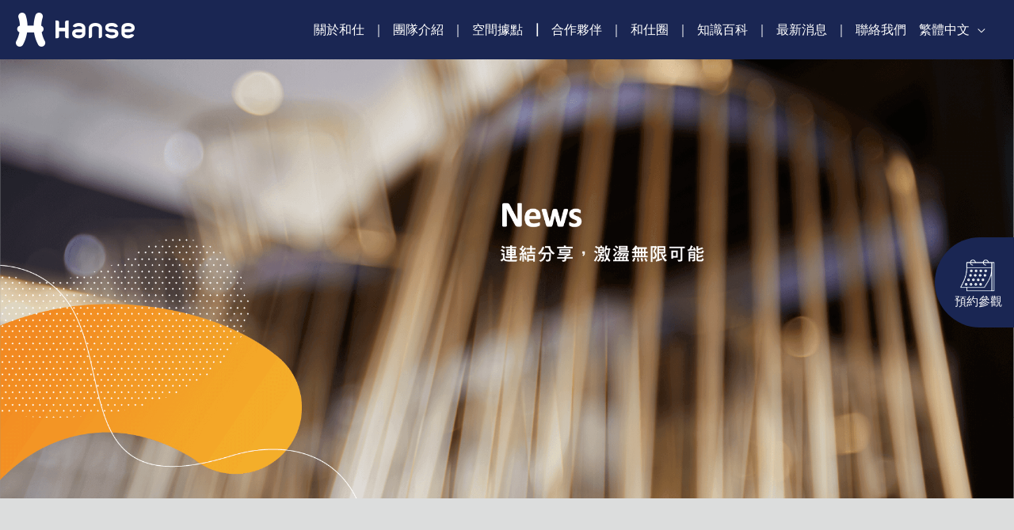

--- FILE ---
content_type: text/html; charset=UTF-8
request_url: https://www.hanse.group/news/page/18/
body_size: 49911
content:
<!DOCTYPE html>
<html lang="zh-hant">
<head>
<meta charset="UTF-8">
<meta name="viewport" content="width=device-width, initial-scale=1">
<link rel="profile" href="https://gmpg.org/xfn/11">
<!-- Global site tag (gtag.js) - Google Analytics -->
<!-- Optimized with WP Meteor v3.4.16 - https://wordpress.org/plugins/wp-meteor/ --><script data-wpmeteor-nooptimize="true" >var _wpmeteor={"gdpr":true,"rdelay":86400000,"preload":true,"elementor-animations":true,"elementor-pp":true,"v":"3.4.16","rest_url":"https:\/\/www.hanse.group\/wp-json\/"};(()=>{try{new MutationObserver(function(){}),new Promise(function(){}),Object.assign({},{}),document.fonts.ready.then(function(){})}catch{s="wpmeteordisable=1",i=document.location.href,i.match(/[?&]wpmeteordisable/)||(o="",i.indexOf("?")==-1?i.indexOf("#")==-1?o=i+"?"+s:o=i.replace("#","?"+s+"#"):i.indexOf("#")==-1?o=i+"&"+s:o=i.replace("#","&"+s+"#"),document.location.href=o)}var s,i,o;})();

</script><script data-wpmeteor-nooptimize="true" >(()=>{var v="addEventListener",ue="removeEventListener",p="getAttribute",L="setAttribute",pe="removeAttribute",N="hasAttribute",St="querySelector",F=St+"All",U="appendChild",Q="removeChild",fe="createElement",T="tagName",Ae="getOwnPropertyDescriptor",y="prototype",W="__lookupGetter__",Ee="__lookupSetter__",m="DOMContentLoaded",f="load",B="pageshow",me="error";var d=window,c=document,Te=c.documentElement;var $=console.error;var Ke=!0,X=class{constructor(){this.known=[]}init(){let t,n,s=(r,a)=>{if(Ke&&r&&r.fn&&!r.__wpmeteor){let o=function(i){return i===r?this:(c[v](m,l=>{i.call(c,r,l,"jQueryMock")}),this)};this.known.push([r,r.fn.ready,r.fn.init?.prototype?.ready]),r.fn.ready=o,r.fn.init?.prototype?.ready&&(r.fn.init.prototype.ready=o),r.__wpmeteor=!0}return r};window.jQuery||window.$,Object.defineProperty(window,"jQuery",{get(){return t},set(r){t=s(r,"jQuery")},configurable:!0}),Object.defineProperty(window,"$",{get(){return n},set(r){n=s(r,"$")},configurable:!0})}unmock(){this.known.forEach(([t,n,s])=>{t.fn.ready=n,t.fn.init?.prototype?.ready&&s&&(t.fn.init.prototype.ready=s)}),Ke=!1}};var ge="fpo:first-interaction",he="fpo:replay-captured-events";var Je="fpo:element-loaded",Se="fpo:images-loaded",M="fpo:the-end";var Z="click",V=window,Qe=V.addEventListener.bind(V),Xe=V.removeEventListener.bind(V),Ge="removeAttribute",ve="getAttribute",Gt="setAttribute",Ne=["touchstart","touchmove","touchend","touchcancel","keydown","wheel"],Ze=["mouseover","mouseout",Z],Nt=["touchstart","touchend","touchcancel","mouseover","mouseout",Z],R="data-wpmeteor-";var Ue="dispatchEvent",je=e=>{let t=new MouseEvent(Z,{view:e.view,bubbles:!0,cancelable:!0});return Object.defineProperty(t,"target",{writable:!1,value:e.target}),t},Be=class{static capture(){let t=!1,[,n,s]=`${window.Promise}`.split(/[\s[(){]+/s);if(V["__"+s+n])return;let r=[],a=o=>{if(o.target&&Ue in o.target){if(!o.isTrusted)return;if(o.cancelable&&!Ne.includes(o.type))try{o.preventDefault()}catch{}o.stopImmediatePropagation(),o.type===Z?r.push(je(o)):Nt.includes(o.type)&&r.push(o),o.target[Gt](R+o.type,!0),t||(t=!0,V[Ue](new CustomEvent(ge)))}};V.addEventListener(he,()=>{Ze.forEach(l=>Xe(l,a,{passive:!1,capture:!0})),Ne.forEach(l=>Xe(l,a,{passive:!0,capture:!0}));let o;for(;o=r.shift();){var i=o.target;i[ve](R+"touchstart")&&i[ve](R+"touchend")&&!i[ve](R+Z)?(i[ve](R+"touchmove")||r.push(je(o)),i[Ge](R+"touchstart"),i[Ge](R+"touchend")):i[Ge](R+o.type),i[Ue](o)}}),Ze.forEach(o=>Qe(o,a,{passive:!1,capture:!0})),Ne.forEach(o=>Qe(o,a,{passive:!0,capture:!0}))}};var et=Be;var j=class{constructor(){this.l=[]}emit(t,n=null){this.l[t]&&this.l[t].forEach(s=>s(n))}on(t,n){this.l[t]||=[],this.l[t].push(n)}off(t,n){this.l[t]=(this.l[t]||[]).filter(s=>s!==n)}};var D=new j;var ye=c[fe]("span");ye[L]("id","elementor-device-mode");ye[L]("class","elementor-screen-only");var Ut=!1,tt=()=>(Ut||c.body[U](ye),getComputedStyle(ye,":after").content.replace(/"/g,""));var rt=e=>e[p]("class")||"",nt=(e,t)=>e[L]("class",t),st=()=>{d[v](f,function(){let e=tt(),t=Math.max(Te.clientWidth||0,d.innerWidth||0),n=Math.max(Te.clientHeight||0,d.innerHeight||0),s=["_animation_"+e,"animation_"+e,"_animation","_animation","animation"];Array.from(c[F](".elementor-invisible")).forEach(r=>{let a=r.getBoundingClientRect();if(a.top+d.scrollY<=n&&a.left+d.scrollX<t)try{let i=JSON.parse(r[p]("data-settings"));if(i.trigger_source)return;let l=i._animation_delay||i.animation_delay||0,u,E;for(var o=0;o<s.length;o++)if(i[s[o]]){E=s[o],u=i[E];break}if(u){let q=rt(r),J=u==="none"?q:q+" animated "+u,At=setTimeout(()=>{nt(r,J.replace(/\belementor-invisible\b/,"")),s.forEach(Tt=>delete i[Tt]),r[L]("data-settings",JSON.stringify(i))},l);D.on("fi",()=>{clearTimeout(At),nt(r,rt(r).replace(new RegExp("\b"+u+"\b"),""))})}}catch(i){console.error(i)}})})};var ot="data-in-mega_smartmenus",it=()=>{let e=c[fe]("div");e.innerHTML='<span class="sub-arrow --wp-meteor"><i class="fa" aria-hidden="true"></i></span>';let t=e.firstChild,n=s=>{let r=[];for(;s=s.previousElementSibling;)r.push(s);return r};c[v](m,function(){Array.from(c[F](".pp-advanced-menu ul")).forEach(s=>{if(s[p](ot))return;(s[p]("class")||"").match(/\bmega-menu\b/)&&s[F]("ul").forEach(o=>{o[L](ot,!0)});let r=n(s),a=r.filter(o=>o).filter(o=>o[T]==="A").pop();if(a||(a=r.map(o=>Array.from(o[F]("a"))).filter(o=>o).flat().pop()),a){let o=t.cloneNode(!0);a[U](o),new MutationObserver(l=>{l.forEach(({addedNodes:u})=>{u.forEach(E=>{if(E.nodeType===1&&E[T]==="SPAN")try{a[Q](o)}catch{}})})}).observe(a,{childList:!0})}})})};var w="readystatechange",A="message";var Y="SCRIPT",g="data-wpmeteor-",b=Object.defineProperty,Ve=Object.defineProperties,P="javascript/blocked",Pe=/^\s*(application|text)\/javascript|module\s*$/i,mt="requestAnimationFrame",gt="requestIdleCallback",ie="setTimeout",Ie="__dynamic",I=d.constructor.name+"::",ce=c.constructor.name+"::",ht=function(e,t){t=t||d;for(var n=0;n<this.length;n++)e.call(t,this[n],n,this)};"NodeList"in d&&!NodeList[y].forEach&&(NodeList[y].forEach=ht);"HTMLCollection"in d&&!HTMLCollection[y].forEach&&(HTMLCollection[y].forEach=ht);_wpmeteor["elementor-animations"]&&st(),_wpmeteor["elementor-pp"]&&it();var _e=[],Le=[],ee=[],se=!1,k=[],h={},He=!1,Bt=0,H=c.visibilityState==="visible"?d[mt]:d[ie],vt=d[gt]||H;c[v]("visibilitychange",()=>{H=c.visibilityState==="visible"?d[mt]:d[ie],vt=d[gt]||H});var C=d[ie],De,z=["src","type"],x=Object,te="definePropert";x[te+"y"]=(e,t,n)=>{if(e===d&&["jQuery","onload"].indexOf(t)>=0||(e===c||e===c.body)&&["readyState","write","writeln","on"+w].indexOf(t)>=0)return["on"+w,"on"+f].indexOf(t)&&n.set&&(h["on"+w]=h["on"+w]||[],h["on"+w].push(n.set)),e;if(e instanceof HTMLScriptElement&&z.indexOf(t)>=0){if(!e[t+"__def"]){let s=x[Ae](e,t);b(e,t,{set(r){return e[t+"__set"]?e[t+"__set"].call(e,r):s.set.call(e,r)},get(){return e[t+"__get"]?e[t+"__get"].call(e):s.get.call(e)}}),e[t+"__def"]=!0}return n.get&&(e[t+"__get"]=n.get),n.set&&(e[t+"__set"]=n.set),e}return b(e,t,n)};x[te+"ies"]=(e,t)=>{for(let n in t)x[te+"y"](e,n,t[n]);for(let n of x.getOwnPropertySymbols(t))x[te+"y"](e,n,t[n]);return e};var qe=EventTarget[y][v],yt=EventTarget[y][ue],ae=qe.bind(c),Ct=yt.bind(c),G=qe.bind(d),_t=yt.bind(d),Lt=Document[y].createElement,le=Lt.bind(c),de=c.__proto__[W]("readyState").bind(c),ct="loading";b(c,"readyState",{get(){return ct},set(e){return ct=e}});var at=e=>k.filter(([t,,n],s)=>{if(!(e.indexOf(t.type)<0)){n||(n=t.target);try{let r=n.constructor.name+"::"+t.type;for(let a=0;a<h[r].length;a++)if(h[r][a]){let o=r+"::"+s+"::"+a;if(!xe[o])return!0}}catch{}}}).length,oe,xe={},K=e=>{k.forEach(([t,n,s],r)=>{if(!(e.indexOf(t.type)<0)){s||(s=t.target);try{let a=s.constructor.name+"::"+t.type;if((h[a]||[]).length)for(let o=0;o<h[a].length;o++){let i=h[a][o];if(i){let l=a+"::"+r+"::"+o;if(!xe[l]){xe[l]=!0,c.readyState=n,oe=a;try{Bt++,!i[y]||i[y].constructor===i?i.bind(s)(t):i(t)}catch(u){$(u,i)}oe=null}}}}catch(a){$(a)}}})};ae(m,e=>{k.push([new e.constructor(m,e),de(),c])});ae(w,e=>{k.push([new e.constructor(w,e),de(),c])});G(m,e=>{k.push([new e.constructor(m,e),de(),d])});G(f,e=>{He=!0,k.push([new e.constructor(f,e),de(),d]),O||K([m,w,A,f,B])});G(B,e=>{k.push([new e.constructor(B,e),de(),d]),O||K([m,w,A,f,B])});var wt=e=>{k.push([e,c.readyState,d])},Ot=d[W]("onmessage"),Rt=d[Ee]("onmessage"),Pt=()=>{_t(A,wt),(h[I+"message"]||[]).forEach(e=>{G(A,e)}),b(d,"onmessage",{get:Ot,set:Rt})};G(A,wt);var Dt=new X;Dt.init();var Fe=()=>{!O&&!se&&(O=!0,c.readyState="loading",H($e),H(S)),He||G(f,()=>{Fe()})};G(ge,()=>{Fe()});D.on(Se,()=>{Fe()});_wpmeteor.rdelay>=0&&et.capture();var re=[-1],Ce=e=>{re=re.filter(t=>t!==e.target),re.length||C(D.emit.bind(D,M))};var O=!1,S=()=>{let e=_e.shift();if(e)e[p](g+"src")?e[N]("async")||e[Ie]?(e.isConnected&&(re.push(e),setTimeout(Ce,1e3,{target:e})),Oe(e,Ce),C(S)):Oe(e,C.bind(null,S)):(e.origtype==P&&Oe(e),C(S));else if(Le.length)_e.push(...Le),Le.length=0,C(S);else if(at([m,w,A]))K([m,w,A]),C(S);else if(He)if(at([f,B,A]))K([f,B,A]),C(S);else if(re.length>1)vt(S);else if(ee.length)_e.push(...ee),ee.length=0,C(S);else{if(d.RocketLazyLoadScripts)try{RocketLazyLoadScripts.run()}catch(t){$(t)}c.readyState="complete",Pt(),Dt.unmock(),O=!1,se=!0,d[ie](()=>Ce({target:-1}))}else O=!1},xt=e=>{let t=le(Y),n=e.attributes;for(var s=n.length-1;s>=0;s--)n[s].name.startsWith(g)||t[L](n[s].name,n[s].value);let r=e[p](g+"type");r?t.type=r:t.type="text/javascript",(e.textContent||"").match(/^\s*class RocketLazyLoadScripts/)?t.textContent=e.textContent.replace(/^\s*class\s*RocketLazyLoadScripts/,"window.RocketLazyLoadScripts=class").replace("RocketLazyLoadScripts.run();",""):t.textContent=e.textContent;for(let a of["onload","onerror","onreadystatechange"])e[a]&&(t[a]=e[a]);return t},Oe=(e,t)=>{let n=e[p](g+"src");if(n){let s=qe.bind(e);e.isConnected&&t&&(s(f,t),s(me,t)),e.origtype=e[p](g+"type")||"text/javascript",e.origsrc=n,(!e.isConnected||e[N]("nomodule")||e.type&&!Pe.test(e.type))&&t&&t(new Event(f,{target:e}))}else e.origtype===P?(e.origtype=e[p](g+"type")||"text/javascript",e[pe]("integrity"),e.textContent=e.textContent+`
`):t&&t(new Event(f,{target:e}))},We=(e,t)=>{let n=(h[e]||[]).indexOf(t);if(n>=0)return h[e][n]=void 0,!0},lt=(e,t,...n)=>{if("HTMLDocument::"+m==oe&&e===m&&!t.toString().match(/jQueryMock/)){D.on(M,c[v].bind(c,e,t,...n));return}if(t&&(e===m||e===w)){let s=ce+e;h[s]=h[s]||[],h[s].push(t),se&&K([e]);return}return ae(e,t,...n)},dt=(e,t,...n)=>{if(e===m){let s=ce+e;We(s,t)}return Ct(e,t,...n)};Ve(c,{[v]:{get(){return lt},set(){return lt}},[ue]:{get(){return dt},set(){return dt}}});var ne=c.createDocumentFragment(),$e=()=>{ne.hasChildNodes()&&(c.head[U](ne),ne=c.createDocumentFragment())},ut={},we=e=>{if(e)try{let t=new URL(e,c.location.href),n=t.origin;if(n&&!ut[n]&&c.location.host!==t.host){let s=le("link");s.rel="preconnect",s.href=n,ne[U](s),ut[n]=!0,O&&H($e)}}catch{}},be={},kt=(e,t,n,s)=>{let r=le("link");r.rel=t?"modulepre"+f:"pre"+f,r.as="script",n&&r[L]("crossorigin",n),s&&r[L]("integrity",s);try{e=new URL(e,c.location.href).href}catch{}r.href=e,ne[U](r),be[e]=!0,O&&H($e)},ke=function(...e){let t=le(...e);if(!e||e[0].toUpperCase()!==Y||!O)return t;let n=t[L].bind(t),s=t[p].bind(t),r=t[pe].bind(t),a=t[N].bind(t),o=t[W]("attributes").bind(t);return z.forEach(i=>{let l=t[W](i).bind(t),u=t[Ee](i).bind(t);x[te+"y"](t,i,{set(E){return i==="type"&&E&&!Pe.test(E)?n(i,E):((i==="src"&&E||i==="type"&&E&&t.origsrc)&&n("type",P),E?n(g+i,E):r(g+i))},get(){let E=t[p](g+i);if(i==="src")try{return new URL(E,c.location.href).href}catch{}return E}}),b(t,"orig"+i,{set(E){return u(E)},get(){return l()}})}),t[L]=function(i,l){if(z.includes(i))return i==="type"&&l&&!Pe.test(l)?n(i,l):((i==="src"&&l||i==="type"&&l&&t.origsrc)&&n("type",P),l?n(g+i,l):r(g+i));n(i,l)},t[p]=function(i){let l=z.indexOf(i)>=0?s(g+i):s(i);if(i==="src")try{return new URL(l,c.location.href).href}catch{}return l},t[N]=function(i){return z.indexOf(i)>=0?a(g+i):a(i)},b(t,"attributes",{get(){return[...o()].filter(l=>l.name!=="type").map(l=>({name:l.name.match(new RegExp(g))?l.name.replace(g,""):l.name,value:l.value}))}}),t[Ie]=!0,t};Object.defineProperty(Document[y],"createElement",{set(e){e!==ke&&(De=e)},get(){return De||ke}});var Re=new Set,ze=new MutationObserver(e=>{e.forEach(({removedNodes:t,addedNodes:n,target:s})=>{t.forEach(r=>{r.nodeType===1&&Y===r[T]&&"origtype"in r&&Re.delete(r)}),n.forEach(r=>{if(r.nodeType===1)if(Y===r[T]){if("origtype"in r){if(r.origtype!==P)return}else if(r[p]("type")!==P)return;"origtype"in r||z.forEach(o=>{let i=r[W](o).bind(r),l=r[Ee](o).bind(r);b(r,"orig"+o,{set(u){return l(u)},get(){return i()}})});let a=r[p](g+"src");if(Re.has(r)&&$("Inserted twice",r),r.parentNode){Re.add(r);let o=r[p](g+"type");(a||"").match(/\/gtm.js\?/)||r[N]("async")||r[Ie]?(ee.push(r),we(a)):r[N]("defer")||o==="module"?(Le.push(r),we(a)):(a&&!r[N]("nomodule")&&!be[a]&&kt(a,o==="module",r[N]("crossorigin")&&r[p]("crossorigin"),r[p]("integrity")),_e.push(r))}else r[v](f,o=>o.target.parentNode[Q](o.target)),r[v](me,o=>o.target.parentNode[Q](o.target)),s[U](r)}else r[T]==="LINK"&&r[p]("as")==="script"&&(be[r[p]("href")]=!0)})})}),bt={childList:!0,subtree:!0};ze.observe(c.documentElement,bt);var Mt=HTMLElement[y].attachShadow;HTMLElement[y].attachShadow=function(e){let t=Mt.call(this,e);return e.mode==="open"&&ze.observe(t,bt),t};(()=>{let e=x[Ae](HTMLIFrameElement[y],"src");b(HTMLIFrameElement[y],"src",{get(){return this.dataset.fpoSrc?this.dataset.fpoSrc:e.get.call(this)},set(t){delete this.dataset.fpoSrc,e.set.call(this,t)}})})();D.on(M,()=>{(!De||De===ke)&&(Document[y].createElement=Lt,ze.disconnect()),dispatchEvent(new CustomEvent(he)),dispatchEvent(new CustomEvent(M))});var Me=e=>{let t,n;!c.currentScript||!c.currentScript.parentNode?(t=c.body,n=t.lastChild):(n=c.currentScript,t=n.parentNode);try{let s=le("div");s.innerHTML=e,Array.from(s.childNodes).forEach(r=>{r.nodeName===Y?t.insertBefore(xt(r),n):t.insertBefore(r,n)})}catch(s){$(s)}},pt=e=>Me(e+`
`);Ve(c,{write:{get(){return Me},set(e){return Me=e}},writeln:{get(){return pt},set(e){return pt=e}}});var ft=(e,t,...n)=>{if(I+m==oe&&e===m&&!t.toString().match(/jQueryMock/)){D.on(M,d[v].bind(d,e,t,...n));return}if(I+f==oe&&e===f){D.on(M,d[v].bind(d,e,t,...n));return}if(t&&(e===f||e===B||e===m||e===A&&!se)){let s=e===m?ce+e:I+e;h[s]=h[s]||[],h[s].push(t),se&&K([e]);return}return G(e,t,...n)},Et=(e,t,...n)=>{if(e===f||e===m||e===B){let s=e===m?ce+e:I+e;We(s,t)}return _t(e,t,...n)};Ve(d,{[v]:{get(){return ft},set(){return ft}},[ue]:{get(){return Et},set(){return Et}}});var Ye=e=>{let t;return{get(){return t},set(n){return t&&We(e,n),h[e]=h[e]||[],h[e].push(n),t=n}}};G(Je,e=>{let{target:t,event:n}=e.detail,s=t===d?c.body:t,r=s[p](g+"on"+n.type);s[pe](g+"on"+n.type);try{let a=new Function("event",r);t===d?d[v](f,a.bind(t,n)):a.call(t,n)}catch(a){console.err(a)}});{let e=Ye(I+f);b(d,"onload",e),ae(m,()=>{b(c.body,"onload",e)})}b(c,"onreadystatechange",Ye(ce+w));b(d,"onmessage",Ye(I+A));(()=>{let e=d.innerHeight,t=d.innerWidth,n=r=>{let o={"4g":1250,"3g":2500,"2g":2500}[(navigator.connection||{}).effectiveType]||0,i=r.getBoundingClientRect(),l={top:-1*e-o,left:-1*t-o,bottom:e+o,right:t+o};return!(i.left>=l.right||i.right<=l.left||i.top>=l.bottom||i.bottom<=l.top)},s=(r=!0)=>{let a=1,o=-1,i={},l=()=>{o++,--a||d[ie](D.emit.bind(D,Se),_wpmeteor.rdelay)};Array.from(c.getElementsByTagName("*")).forEach(u=>{let E,q,J;if(u[T]==="IMG"){let _=u.currentSrc||u.src;_&&!i[_]&&!_.match(/^data:/i)&&((u.loading||"").toLowerCase()!=="lazy"||n(u))&&(E=_)}else if(u[T]===Y)we(u[p](g+"src"));else if(u[T]==="LINK"&&u[p]("as")==="script"&&["pre"+f,"modulepre"+f].indexOf(u[p]("rel"))>=0)be[u[p]("href")]=!0;else if((q=d.getComputedStyle(u))&&(J=(q.backgroundImage||"").match(/^url\s*\((.*?)\)/i))&&(J||[]).length){let _=J[0].slice(4,-1).replace(/"/g,"");!i[_]&&!_.match(/^data:/i)&&(E=_)}if(E){i[E]=!0;let _=new Image;r&&(a++,_[v](f,l),_[v](me,l)),_.src=E}}),c.fonts.ready.then(()=>{l()})};_wpmeteor.rdelay===0?ae(m,s):G(f,s)})();})();
//1.0.42

</script><script  type="javascript/blocked" data-wpmeteor-type="text/javascript"  async data-wpmeteor-src="https://www.googletagmanager.com/gtag/js?id=UA-158259869-1"></script>
<script  type="javascript/blocked" data-wpmeteor-type="text/javascript" >
  window.dataLayer = window.dataLayer || [];
  function gtag(){dataLayer.push(arguments);}
  gtag('js', new Date());

  gtag('config', 'UA-158259869-1');
</script>

<meta name='robots' content='index, follow, max-image-preview:large, max-snippet:-1, max-video-preview:-1' />
	<style>img:is([sizes="auto" i], [sizes^="auto," i]) { contain-intrinsic-size: 3000px 1500px }</style>
	
	<!-- This site is optimized with the Yoast SEO plugin v24.5 - https://yoast.com/wordpress/plugins/seo/ -->
	<title>最新消息｜商務中心費用怎麼算？想租辦公室？ | 和仕聯合商務空間</title><link rel="preload" data-rocket-preload as="style" href="https://fonts.googleapis.com/css?family=Work%20Sans%3A400%2C%7CMontserrat%3A800%2C&#038;display=swap" /><link rel="stylesheet" href="https://fonts.googleapis.com/css?family=Work%20Sans%3A400%2C%7CMontserrat%3A800%2C&#038;display=swap" media="print" onload="this.media='all'" /><noscript><link rel="stylesheet" href="https://fonts.googleapis.com/css?family=Work%20Sans%3A400%2C%7CMontserrat%3A800%2C&#038;display=swap" /></noscript>
	<meta name="description" content="想知道商務中心費用？想租辦公室？和仕聯合商務空間為您帶來最新消息，更多商務中心的優惠、最新方案提供給您，來電諮詢：02-7743-7111 #9｜service@hanse.group｜台北市信義區松高路9號27樓、9&amp;11號25樓。" />
	<link rel="canonical" href="https://www.hanse.group/news/" />
	<meta property="og:locale" content="zh_TW" />
	<meta property="og:type" content="article" />
	<meta property="og:title" content="最新消息｜共同工作空間、商務中心出租 | 和仕集團" />
	<meta property="og:description" content="和仕集團 商務中心出租 由點連成線成面，串聯一個生態系，透過每次的社群交流，提升客戶之間 的連結，不僅只是在走廊擦肩而過，而是透過言談間激發彼此的靈感，分享價 值觀及商業模式，自然而然地促成下一次的合作關係，激發出不一樣的商機，共創生生不息的自然法則。" />
	<meta property="og:url" content="https://www.hanse.group/news/" />
	<meta property="og:site_name" content="和仕聯合商務空間" />
	<meta property="article:publisher" content="https://www.facebook.com/HANSEUnitedSpaces" />
	<meta property="article:modified_time" content="2024-12-16T03:25:37+00:00" />
	<meta property="og:image" content="https://i0.wp.com/www.hanse.group/wp-content/uploads/news.png" />
	<meta property="og:image:width" content="2049" />
	<meta property="og:image:height" content="889" />
	<meta property="og:image:type" content="image/png" />
	<meta name="twitter:card" content="summary_large_image" />
	<meta name="twitter:title" content="最新消息｜共同工作空間、商務中心出租 | 和仕集團" />
	<meta name="twitter:description" content="和仕集團 商務中心出租 由點連成線成面，串聯一個生態系，透過每次的社群交流，提升客戶之間 的連結，不僅只是在走廊擦肩而過，而是透過言談間激發彼此的靈感，分享價 值觀及商業模式，自然而然地促成下一次的合作關係，激發出不一樣的商機，共創生生不息的自然法則。" />
	<meta name="twitter:image" content="https://i0.wp.com/www.hanse.group/wp-content/uploads/news.png" />
	<meta name="twitter:site" content="@hanse_spaces" />
	<meta name="twitter:label1" content="預估閱讀時間" />
	<meta name="twitter:data1" content="2 分鐘" />
	<script type="application/ld+json" class="yoast-schema-graph">{"@context":"https://schema.org","@graph":[{"@type":"WebPage","@id":"https://www.hanse.group/news/","url":"https://www.hanse.group/news/","name":"最新消息｜商務中心費用怎麼算？想租辦公室？ | 和仕聯合商務空間","isPartOf":{"@id":"https://www.hanse.group/#website"},"primaryImageOfPage":{"@id":"https://www.hanse.group/news/#primaryimage"},"image":{"@id":"https://www.hanse.group/news/#primaryimage"},"thumbnailUrl":"https://i0.wp.com/www.hanse.group/wp-content/uploads/news.png","datePublished":"2020-01-16T17:31:35+00:00","dateModified":"2024-12-16T03:25:37+00:00","description":"想知道商務中心費用？想租辦公室？和仕聯合商務空間為您帶來最新消息，更多商務中心的優惠、最新方案提供給您，來電諮詢：02-7743-7111 #9｜service@hanse.group｜台北市信義區松高路9號27樓、9&11號25樓。","inLanguage":"zh-TW","potentialAction":[{"@type":"ReadAction","target":["https://www.hanse.group/news/"]}]},{"@type":"ImageObject","inLanguage":"zh-TW","@id":"https://www.hanse.group/news/#primaryimage","url":"https://i0.wp.com/www.hanse.group/wp-content/uploads/news.png","contentUrl":"https://i0.wp.com/www.hanse.group/wp-content/uploads/news.png","width":2049,"height":889,"caption":"最新消息banner＿共同工作空間、商務中心出租＿和仕集團_01"},{"@type":"WebSite","@id":"https://www.hanse.group/#website","url":"https://www.hanse.group/","name":"和仕聯合商務空間","description":"和仕集團以空間為載體，以使用者的舒適度出發，無論新創與拓點，單點到全球，所需客製化之辦公、會議空間。","publisher":{"@id":"https://www.hanse.group/#organization"},"potentialAction":[{"@type":"SearchAction","target":{"@type":"EntryPoint","urlTemplate":"https://www.hanse.group/?s={search_term_string}"},"query-input":{"@type":"PropertyValueSpecification","valueRequired":true,"valueName":"search_term_string"}}],"inLanguage":"zh-TW"},{"@type":"Organization","@id":"https://www.hanse.group/#organization","name":"和仕聯合商務空間","url":"https://www.hanse.group/","logo":{"@type":"ImageObject","inLanguage":"zh-TW","@id":"https://www.hanse.group/#/schema/logo/image/","url":"https://www.hanse.group/wp-content/uploads/logo2x.png","contentUrl":"https://www.hanse.group/wp-content/uploads/logo2x.png","width":421,"height":136,"caption":"和仕聯合商務空間"},"image":{"@id":"https://www.hanse.group/#/schema/logo/image/"},"sameAs":["https://www.facebook.com/HANSEUnitedSpaces","https://x.com/hanse_spaces","https://www.instagram.com/hanse_united_spaces/?hl=zh-tw","https://www.youtube.com/channel/UCFCQM7hsXz-gHJpnoxkdLjA"]}]}</script>
	<!-- / Yoast SEO plugin. -->


<link rel='dns-prefetch' href='//developers.google.com' />
<link rel='dns-prefetch' href='//fonts.googleapis.com' />
<link rel='dns-prefetch' href='//i0.wp.com' />
<link href='https://fonts.gstatic.com' crossorigin rel='preconnect' />
<link href='https://i0.wp.com' rel='preconnect' />
<link rel="alternate" type="application/rss+xml" title="訂閱《和仕聯合商務空間》&raquo; 資訊提供" href="https://www.hanse.group/feed/" />
<link rel="alternate" type="application/rss+xml" title="訂閱《和仕聯合商務空間》&raquo; 留言的資訊提供" href="https://www.hanse.group/comments/feed/" />
<link rel='stylesheet' id='astra-theme-css-css' href='https://www.hanse.group/wp-content/themes/astra/assets/css/minified/style.min.css?ver=1747380330' media='all' />
<style id='astra-theme-css-inline-css'>
.ast-no-sidebar .entry-content .alignfull {margin-left: calc( -50vw + 50%);margin-right: calc( -50vw + 50%);max-width: 100vw;width: 100vw;}.ast-no-sidebar .entry-content .alignwide {margin-left: calc(-41vw + 50%);margin-right: calc(-41vw + 50%);max-width: unset;width: unset;}.ast-no-sidebar .entry-content .alignfull .alignfull,.ast-no-sidebar .entry-content .alignfull .alignwide,.ast-no-sidebar .entry-content .alignwide .alignfull,.ast-no-sidebar .entry-content .alignwide .alignwide,.ast-no-sidebar .entry-content .wp-block-column .alignfull,.ast-no-sidebar .entry-content .wp-block-column .alignwide{width: 100%;margin-left: auto;margin-right: auto;}.wp-block-gallery,.blocks-gallery-grid {margin: 0;}.wp-block-separator {max-width: 100px;}.wp-block-separator.is-style-wide,.wp-block-separator.is-style-dots {max-width: none;}.entry-content .has-2-columns .wp-block-column:first-child {padding-right: 10px;}.entry-content .has-2-columns .wp-block-column:last-child {padding-left: 10px;}@media (max-width: 782px) {.entry-content .wp-block-columns .wp-block-column {flex-basis: 100%;}.entry-content .has-2-columns .wp-block-column:first-child {padding-right: 0;}.entry-content .has-2-columns .wp-block-column:last-child {padding-left: 0;}}body .entry-content .wp-block-latest-posts {margin-left: 0;}body .entry-content .wp-block-latest-posts li {list-style: none;}.ast-no-sidebar .ast-container .entry-content .wp-block-latest-posts {margin-left: 0;}.ast-header-break-point .entry-content .alignwide {margin-left: auto;margin-right: auto;}.entry-content .blocks-gallery-item img {margin-bottom: auto;}.wp-block-pullquote {border-top: 4px solid #555d66;border-bottom: 4px solid #555d66;color: #40464d;}:root{--ast-post-nav-space:0;--ast-container-default-xlg-padding:6.67em;--ast-container-default-lg-padding:5.67em;--ast-container-default-slg-padding:4.34em;--ast-container-default-md-padding:3.34em;--ast-container-default-sm-padding:6.67em;--ast-container-default-xs-padding:2.4em;--ast-container-default-xxs-padding:1.4em;--ast-code-block-background:#EEEEEE;--ast-comment-inputs-background:#FAFAFA;--ast-normal-container-width:1290px;--ast-narrow-container-width:750px;--ast-blog-title-font-weight:normal;--ast-blog-meta-weight:inherit;--ast-global-color-primary:var(--ast-global-color-5);--ast-global-color-secondary:var(--ast-global-color-4);--ast-global-color-alternate-background:var(--ast-global-color-7);--ast-global-color-subtle-background:var(--ast-global-color-6);--ast-bg-style-guide:#F8FAFC;--ast-shadow-style-guide:0px 0px 4px 0 #00000057;--ast-global-dark-bg-style:#fff;--ast-global-dark-lfs:#fbfbfb;--ast-widget-bg-color:#fafafa;--ast-wc-container-head-bg-color:#fbfbfb;--ast-title-layout-bg:#eeeeee;--ast-search-border-color:#e7e7e7;--ast-lifter-hover-bg:#e6e6e6;--ast-gallery-block-color:#000;--srfm-color-input-label:var(--ast-global-color-2);}html{font-size:100%;}a,.page-title{color:#1a2653;}a:hover,a:focus{color:#4894cb;}body,button,input,select,textarea,.ast-button,.ast-custom-button{font-family:'Work Sans',sans-serif;font-weight:400;font-size:16px;font-size:1rem;line-height:var(--ast-body-line-height,1.5em);}blockquote{color:#000000;}p,.entry-content p{margin-bottom:0em;}h1,.entry-content h1,h2,.entry-content h2,h3,.entry-content h3,h4,.entry-content h4,h5,.entry-content h5,h6,.entry-content h6,.site-title,.site-title a{font-family:'Montserrat',sans-serif;font-weight:800;}.ast-site-identity .site-title a{color:var(--ast-global-color-2);}.site-title{font-size:25px;font-size:1.5625rem;display:none;}header .custom-logo-link img{max-width:150px;width:150px;}.astra-logo-svg{width:150px;}.site-header .site-description{font-size:15px;font-size:0.9375rem;display:none;}.entry-title{font-size:26px;font-size:1.625rem;}.archive .ast-article-post .ast-article-inner,.blog .ast-article-post .ast-article-inner,.archive .ast-article-post .ast-article-inner:hover,.blog .ast-article-post .ast-article-inner:hover{overflow:hidden;}h1,.entry-content h1{font-size:60px;font-size:3.75rem;font-family:'Montserrat',sans-serif;line-height:1.4em;}h2,.entry-content h2{font-size:40px;font-size:2.5rem;font-family:'Montserrat',sans-serif;line-height:1.3em;}h3,.entry-content h3{font-size:30px;font-size:1.875rem;font-family:'Montserrat',sans-serif;line-height:1.3em;}h4,.entry-content h4{font-size:20px;font-size:1.25rem;line-height:1.2em;font-family:'Montserrat',sans-serif;}h5,.entry-content h5{font-size:18px;font-size:1.125rem;line-height:1.2em;font-family:'Montserrat',sans-serif;}h6,.entry-content h6{font-size:15px;font-size:0.9375rem;line-height:1.25em;font-family:'Montserrat',sans-serif;}::selection{background-color:#1a2653;color:#ffffff;}body,h1,.entry-title a,.entry-content h1,h2,.entry-content h2,h3,.entry-content h3,h4,.entry-content h4,h5,.entry-content h5,h6,.entry-content h6{color:#000000;}.tagcloud a:hover,.tagcloud a:focus,.tagcloud a.current-item{color:#ffffff;border-color:#1a2653;background-color:#1a2653;}input:focus,input[type="text"]:focus,input[type="email"]:focus,input[type="url"]:focus,input[type="password"]:focus,input[type="reset"]:focus,input[type="search"]:focus,textarea:focus{border-color:#1a2653;}input[type="radio"]:checked,input[type=reset],input[type="checkbox"]:checked,input[type="checkbox"]:hover:checked,input[type="checkbox"]:focus:checked,input[type=range]::-webkit-slider-thumb{border-color:#1a2653;background-color:#1a2653;box-shadow:none;}.site-footer a:hover + .post-count,.site-footer a:focus + .post-count{background:#1a2653;border-color:#1a2653;}.single .nav-links .nav-previous,.single .nav-links .nav-next{color:#1a2653;}.entry-meta,.entry-meta *{line-height:1.45;color:#1a2653;}.entry-meta a:not(.ast-button):hover,.entry-meta a:not(.ast-button):hover *,.entry-meta a:not(.ast-button):focus,.entry-meta a:not(.ast-button):focus *,.page-links > .page-link,.page-links .page-link:hover,.post-navigation a:hover{color:#4894cb;}#cat option,.secondary .calendar_wrap thead a,.secondary .calendar_wrap thead a:visited{color:#1a2653;}.secondary .calendar_wrap #today,.ast-progress-val span{background:#1a2653;}.secondary a:hover + .post-count,.secondary a:focus + .post-count{background:#1a2653;border-color:#1a2653;}.calendar_wrap #today > a{color:#ffffff;}.page-links .page-link,.single .post-navigation a{color:#1a2653;}.ast-header-break-point .main-header-bar .ast-button-wrap .menu-toggle{border-radius:7px;}.ast-search-menu-icon .search-form button.search-submit{padding:0 4px;}.ast-search-menu-icon form.search-form{padding-right:0;}.ast-header-search .ast-search-menu-icon.ast-dropdown-active .search-form,.ast-header-search .ast-search-menu-icon.ast-dropdown-active .search-field:focus{transition:all 0.2s;}.search-form input.search-field:focus{outline:none;}.widget-title,.widget .wp-block-heading{font-size:22px;font-size:1.375rem;color:#000000;}.single .ast-author-details .author-title{color:#4894cb;}.ast-search-menu-icon.slide-search a:focus-visible:focus-visible,.astra-search-icon:focus-visible,#close:focus-visible,a:focus-visible,.ast-menu-toggle:focus-visible,.site .skip-link:focus-visible,.wp-block-loginout input:focus-visible,.wp-block-search.wp-block-search__button-inside .wp-block-search__inside-wrapper,.ast-header-navigation-arrow:focus-visible,.woocommerce .wc-proceed-to-checkout > .checkout-button:focus-visible,.woocommerce .woocommerce-MyAccount-navigation ul li a:focus-visible,.ast-orders-table__row .ast-orders-table__cell:focus-visible,.woocommerce .woocommerce-order-details .order-again > .button:focus-visible,.woocommerce .woocommerce-message a.button.wc-forward:focus-visible,.woocommerce #minus_qty:focus-visible,.woocommerce #plus_qty:focus-visible,a#ast-apply-coupon:focus-visible,.woocommerce .woocommerce-info a:focus-visible,.woocommerce .astra-shop-summary-wrap a:focus-visible,.woocommerce a.wc-forward:focus-visible,#ast-apply-coupon:focus-visible,.woocommerce-js .woocommerce-mini-cart-item a.remove:focus-visible,#close:focus-visible,.button.search-submit:focus-visible,#search_submit:focus,.normal-search:focus-visible,.ast-header-account-wrap:focus-visible,.woocommerce .ast-on-card-button.ast-quick-view-trigger:focus{outline-style:dotted;outline-color:inherit;outline-width:thin;}input:focus,input[type="text"]:focus,input[type="email"]:focus,input[type="url"]:focus,input[type="password"]:focus,input[type="reset"]:focus,input[type="search"]:focus,input[type="number"]:focus,textarea:focus,.wp-block-search__input:focus,[data-section="section-header-mobile-trigger"] .ast-button-wrap .ast-mobile-menu-trigger-minimal:focus,.ast-mobile-popup-drawer.active .menu-toggle-close:focus,.woocommerce-ordering select.orderby:focus,#ast-scroll-top:focus,#coupon_code:focus,.woocommerce-page #comment:focus,.woocommerce #reviews #respond input#submit:focus,.woocommerce a.add_to_cart_button:focus,.woocommerce .button.single_add_to_cart_button:focus,.woocommerce .woocommerce-cart-form button:focus,.woocommerce .woocommerce-cart-form__cart-item .quantity .qty:focus,.woocommerce .woocommerce-billing-fields .woocommerce-billing-fields__field-wrapper .woocommerce-input-wrapper > .input-text:focus,.woocommerce #order_comments:focus,.woocommerce #place_order:focus,.woocommerce .woocommerce-address-fields .woocommerce-address-fields__field-wrapper .woocommerce-input-wrapper > .input-text:focus,.woocommerce .woocommerce-MyAccount-content form button:focus,.woocommerce .woocommerce-MyAccount-content .woocommerce-EditAccountForm .woocommerce-form-row .woocommerce-Input.input-text:focus,.woocommerce .ast-woocommerce-container .woocommerce-pagination ul.page-numbers li a:focus,body #content .woocommerce form .form-row .select2-container--default .select2-selection--single:focus,#ast-coupon-code:focus,.woocommerce.woocommerce-js .quantity input[type=number]:focus,.woocommerce-js .woocommerce-mini-cart-item .quantity input[type=number]:focus,.woocommerce p#ast-coupon-trigger:focus{border-style:dotted;border-color:inherit;border-width:thin;}input{outline:none;}.main-header-menu .menu-link,.ast-header-custom-item a{color:#000000;}.main-header-menu .menu-item:hover > .menu-link,.main-header-menu .menu-item:hover > .ast-menu-toggle,.main-header-menu .ast-masthead-custom-menu-items a:hover,.main-header-menu .menu-item.focus > .menu-link,.main-header-menu .menu-item.focus > .ast-menu-toggle,.main-header-menu .current-menu-item > .menu-link,.main-header-menu .current-menu-ancestor > .menu-link,.main-header-menu .current-menu-item > .ast-menu-toggle,.main-header-menu .current-menu-ancestor > .ast-menu-toggle{color:#1a2653;}.header-main-layout-3 .ast-main-header-bar-alignment{margin-right:auto;}.header-main-layout-2 .site-header-section-left .ast-site-identity{text-align:left;}.ast-logo-title-inline .site-logo-img{padding-right:1em;}.site-logo-img img{ transition:all 0.2s linear;}body .ast-oembed-container *{position:absolute;top:0;width:100%;height:100%;left:0;}body .wp-block-embed-pocket-casts .ast-oembed-container *{position:unset;}.ast-header-break-point .ast-mobile-menu-buttons-minimal.menu-toggle{background:transparent;color:#01578c;}.ast-header-break-point .ast-mobile-menu-buttons-outline.menu-toggle{background:transparent;border:1px solid #01578c;color:#01578c;}.ast-header-break-point .ast-mobile-menu-buttons-fill.menu-toggle{background:#01578c;color:#ffffff;}.ast-single-post-featured-section + article {margin-top: 2em;}.site-content .ast-single-post-featured-section img {width: 100%;overflow: hidden;object-fit: cover;}.site > .ast-single-related-posts-container {margin-top: 0;}@media (min-width: 769px) {.ast-desktop .ast-container--narrow {max-width: var(--ast-narrow-container-width);margin: 0 auto;}}.ast-page-builder-template .hentry {margin: 0;}.ast-page-builder-template .site-content > .ast-container {max-width: 100%;padding: 0;}.ast-page-builder-template .site .site-content #primary {padding: 0;margin: 0;}.ast-page-builder-template .no-results {text-align: center;margin: 4em auto;}.ast-page-builder-template .ast-pagination {padding: 2em;}.ast-page-builder-template .entry-header.ast-no-title.ast-no-thumbnail {margin-top: 0;}.ast-page-builder-template .entry-header.ast-header-without-markup {margin-top: 0;margin-bottom: 0;}.ast-page-builder-template .entry-header.ast-no-title.ast-no-meta {margin-bottom: 0;}.ast-page-builder-template.single .post-navigation {padding-bottom: 2em;}.ast-page-builder-template.single-post .site-content > .ast-container {max-width: 100%;}.ast-page-builder-template .entry-header {margin-top: 4em;margin-left: auto;margin-right: auto;padding-left: 20px;padding-right: 20px;}.single.ast-page-builder-template .entry-header {padding-left: 20px;padding-right: 20px;}.ast-page-builder-template .ast-archive-description {margin: 4em auto 0;padding-left: 20px;padding-right: 20px;}.ast-page-builder-template.ast-no-sidebar .entry-content .alignwide {margin-left: 0;margin-right: 0;}.ast-small-footer{color:#01578c;}.ast-small-footer > .ast-footer-overlay{background-color:#f6f9f9;;}.ast-small-footer a{color:#01578c;}.footer-adv .footer-adv-overlay{border-top-style:solid;border-top-color:#7a7a7a;}.wp-block-buttons.aligncenter{justify-content:center;}@media (max-width:782px){.entry-content .wp-block-columns .wp-block-column{margin-left:0px;}}.wp-block-image.aligncenter{margin-left:auto;margin-right:auto;}.wp-block-table.aligncenter{margin-left:auto;margin-right:auto;}.wp-block-buttons .wp-block-button.is-style-outline .wp-block-button__link.wp-element-button,.ast-outline-button,.wp-block-uagb-buttons-child .uagb-buttons-repeater.ast-outline-button{border-color:#29d8db;border-top-width:2px;border-right-width:2px;border-bottom-width:2px;border-left-width:2px;font-family:inherit;font-weight:inherit;line-height:1em;border-top-left-radius:10px;border-top-right-radius:10px;border-bottom-right-radius:10px;border-bottom-left-radius:10px;}.wp-block-button.is-style-outline .wp-block-button__link:hover,.wp-block-buttons .wp-block-button.is-style-outline .wp-block-button__link:focus,.wp-block-buttons .wp-block-button.is-style-outline > .wp-block-button__link:not(.has-text-color):hover,.wp-block-buttons .wp-block-button.wp-block-button__link.is-style-outline:not(.has-text-color):hover,.ast-outline-button:hover,.ast-outline-button:focus,.wp-block-uagb-buttons-child .uagb-buttons-repeater.ast-outline-button:hover,.wp-block-uagb-buttons-child .uagb-buttons-repeater.ast-outline-button:focus{background-color:#106ca0;}.wp-block-button .wp-block-button__link.wp-element-button.is-style-outline:not(.has-background),.wp-block-button.is-style-outline>.wp-block-button__link.wp-element-button:not(.has-background),.ast-outline-button{background-color:#29d8db;}.entry-content[data-ast-blocks-layout] > figure{margin-bottom:1em;}.elementor-widget-container .elementor-loop-container .e-loop-item[data-elementor-type="loop-item"]{width:100%;}@media (max-width:768px){.ast-separate-container #primary,.ast-separate-container #secondary{padding:1.5em 0;}#primary,#secondary{padding:1.5em 0;margin:0;}.ast-left-sidebar #content > .ast-container{display:flex;flex-direction:column-reverse;width:100%;}.ast-separate-container .ast-article-post,.ast-separate-container .ast-article-single{padding:1.5em 2.14em;}.ast-author-box img.avatar{margin:20px 0 0 0;}}@media (min-width:769px){.ast-separate-container.ast-right-sidebar #primary,.ast-separate-container.ast-left-sidebar #primary{border:0;}.search-no-results.ast-separate-container #primary{margin-bottom:4em;}}.elementor-widget-button .elementor-button{border-style:solid;text-decoration:none;border-top-width:0;border-right-width:0;border-left-width:0;border-bottom-width:0;}body .elementor-button.elementor-size-sm,body .elementor-button.elementor-size-xs,body .elementor-button.elementor-size-md,body .elementor-button.elementor-size-lg,body .elementor-button.elementor-size-xl,body .elementor-button{border-top-left-radius:10px;border-top-right-radius:10px;border-bottom-right-radius:10px;border-bottom-left-radius:10px;padding-top:16px;padding-right:40px;padding-bottom:16px;padding-left:40px;}.elementor-widget-button .elementor-button{border-color:#29d8db;background-color:#29d8db;}.elementor-widget-button .elementor-button:hover,.elementor-widget-button .elementor-button:focus{color:#ffffff;background-color:#106ca0;border-color:#106ca0;}.wp-block-button .wp-block-button__link ,.elementor-widget-button .elementor-button,.elementor-widget-button .elementor-button:visited{color:#ffffff;}.elementor-widget-button .elementor-button{line-height:1em;}.wp-block-button .wp-block-button__link:hover,.wp-block-button .wp-block-button__link:focus{color:#ffffff;background-color:#106ca0;border-color:#106ca0;}.elementor-widget-heading h1.elementor-heading-title{line-height:1.4em;}.elementor-widget-heading h2.elementor-heading-title{line-height:1.3em;}.elementor-widget-heading h3.elementor-heading-title{line-height:1.3em;}.elementor-widget-heading h4.elementor-heading-title{line-height:1.2em;}.elementor-widget-heading h5.elementor-heading-title{line-height:1.2em;}.elementor-widget-heading h6.elementor-heading-title{line-height:1.25em;}.wp-block-button .wp-block-button__link{border-top-width:0;border-right-width:0;border-left-width:0;border-bottom-width:0;border-color:#29d8db;background-color:#29d8db;color:#ffffff;font-family:inherit;font-weight:inherit;line-height:1em;border-top-left-radius:10px;border-top-right-radius:10px;border-bottom-right-radius:10px;border-bottom-left-radius:10px;padding-top:16px;padding-right:40px;padding-bottom:16px;padding-left:40px;}.menu-toggle,button,.ast-button,.ast-custom-button,.button,input#submit,input[type="button"],input[type="submit"],input[type="reset"]{border-style:solid;border-top-width:0;border-right-width:0;border-left-width:0;border-bottom-width:0;color:#ffffff;border-color:#29d8db;background-color:#29d8db;padding-top:16px;padding-right:40px;padding-bottom:16px;padding-left:40px;font-family:inherit;font-weight:inherit;line-height:1em;border-top-left-radius:10px;border-top-right-radius:10px;border-bottom-right-radius:10px;border-bottom-left-radius:10px;}button:focus,.menu-toggle:hover,button:hover,.ast-button:hover,.ast-custom-button:hover .button:hover,.ast-custom-button:hover ,input[type=reset]:hover,input[type=reset]:focus,input#submit:hover,input#submit:focus,input[type="button"]:hover,input[type="button"]:focus,input[type="submit"]:hover,input[type="submit"]:focus{color:#ffffff;background-color:#106ca0;border-color:#106ca0;}@media (max-width:768px){.ast-mobile-header-stack .main-header-bar .ast-search-menu-icon{display:inline-block;}.ast-header-break-point.ast-header-custom-item-outside .ast-mobile-header-stack .main-header-bar .ast-search-icon{margin:0;}.ast-comment-avatar-wrap img{max-width:2.5em;}.ast-comment-meta{padding:0 1.8888em 1.3333em;}.ast-separate-container .ast-comment-list li.depth-1{padding:1.5em 2.14em;}.ast-separate-container .comment-respond{padding:2em 2.14em;}}@media (min-width:544px){.ast-container{max-width:100%;}}@media (max-width:544px){.ast-separate-container .ast-article-post,.ast-separate-container .ast-article-single,.ast-separate-container .comments-title,.ast-separate-container .ast-archive-description{padding:1.5em 1em;}.ast-separate-container #content .ast-container{padding-left:0.54em;padding-right:0.54em;}.ast-separate-container .ast-comment-list .bypostauthor{padding:.5em;}.ast-search-menu-icon.ast-dropdown-active .search-field{width:170px;}.site-branding img,.site-header .site-logo-img .custom-logo-link img{max-width:100%;}}.main-header-bar .button-custom-menu-item .ast-custom-button-link .ast-custom-button,.ast-theme-transparent-header .main-header-bar .button-custom-menu-item .ast-custom-button-link .ast-custom-button{font-family:inherit;font-weight:inherit;line-height:1;}.main-header-bar .button-custom-menu-item .ast-custom-button-link .ast-custom-button{padding-top:15px;padding-bottom:15px;padding-left:35px;padding-right:35px;border-top-left-radius:10px;border-top-right-radius:10px;border-bottom-right-radius:10px;border-bottom-left-radius:10px;border-style:solid;border-top-width:0px;border-right-width:0px;border-left-width:0px;border-bottom-width:0px;}.ast-theme-transparent-header .main-header-bar .button-custom-menu-item .ast-custom-button-link .ast-custom-button{border-style:solid;} #ast-mobile-header .ast-site-header-cart-li a{pointer-events:none;}.ast-no-sidebar.ast-separate-container .entry-content .alignfull {margin-left: -6.67em;margin-right: -6.67em;width: auto;}@media (max-width: 1200px) {.ast-no-sidebar.ast-separate-container .entry-content .alignfull {margin-left: -2.4em;margin-right: -2.4em;}}@media (max-width: 768px) {.ast-no-sidebar.ast-separate-container .entry-content .alignfull {margin-left: -2.14em;margin-right: -2.14em;}}@media (max-width: 544px) {.ast-no-sidebar.ast-separate-container .entry-content .alignfull {margin-left: -1em;margin-right: -1em;}}.ast-no-sidebar.ast-separate-container .entry-content .alignwide {margin-left: -20px;margin-right: -20px;}.ast-no-sidebar.ast-separate-container .entry-content .wp-block-column .alignfull,.ast-no-sidebar.ast-separate-container .entry-content .wp-block-column .alignwide {margin-left: auto;margin-right: auto;width: 100%;}@media (max-width:768px){.site-title{display:none;}.site-header .site-description{display:none;}h1,.entry-content h1{font-size:60px;}h2,.entry-content h2{font-size:40px;}h3,.entry-content h3{font-size:30px;}h4,.entry-content h4{font-size:18px;font-size:1.125rem;}h5,.entry-content h5{font-size:18px;font-size:1.125rem;}h6,.entry-content h6{font-size:15px;font-size:0.9375rem;}}@media (max-width:544px){.site-title{display:none;}.site-header .site-description{display:none;}h1,.entry-content h1{font-size:24px;}h2,.entry-content h2{font-size:40px;}h3,.entry-content h3{font-size:30px;}h4,.entry-content h4{font-size:16px;font-size:1rem;}h5,.entry-content h5{font-size:18px;font-size:1.125rem;}h6,.entry-content h6{font-size:15px;font-size:0.9375rem;}header .custom-logo-link img,.ast-header-break-point .site-branding img,.ast-header-break-point .custom-logo-link img{max-width:140px;width:140px;}.astra-logo-svg{width:140px;}.ast-header-break-point .site-logo-img .custom-mobile-logo-link img{max-width:140px;}}@media (max-width:768px){html{font-size:91.2%;}}@media (max-width:544px){html{font-size:91.2%;}}@media (min-width:769px){.ast-container{max-width:1330px;}}@font-face {font-family: "Astra";src: url(https://www.hanse.group/wp-content/themes/astra/assets/fonts/astra.woff) format("woff"),url(https://www.hanse.group/wp-content/themes/astra/assets/fonts/astra.ttf) format("truetype"),url(https://www.hanse.group/wp-content/themes/astra/assets/fonts/astra.svg#astra) format("svg");font-weight: normal;font-style: normal;font-display: fallback;}@media (max-width:768px) {.main-header-bar .main-header-bar-navigation{display:none;}}.ast-desktop .main-header-menu.submenu-with-border .sub-menu,.ast-desktop .main-header-menu.submenu-with-border .astra-full-megamenu-wrapper{border-color:#1a2653;}.ast-desktop .main-header-menu.submenu-with-border .sub-menu{border-top-width:2px;border-style:solid;}.ast-desktop .main-header-menu.submenu-with-border .sub-menu .sub-menu{top:-2px;}.ast-desktop .main-header-menu.submenu-with-border .sub-menu .menu-link,.ast-desktop .main-header-menu.submenu-with-border .children .menu-link{border-bottom-width:0px;border-style:solid;border-color:#eaeaea;}@media (min-width:769px){.main-header-menu .sub-menu .menu-item.ast-left-align-sub-menu:hover > .sub-menu,.main-header-menu .sub-menu .menu-item.ast-left-align-sub-menu.focus > .sub-menu{margin-left:-0px;}}.ast-small-footer{border-top-style:solid;border-top-width:1px;border-top-color:rgba(221,221,221,0.8);}.ast-small-footer-wrap{text-align:center;}.site .comments-area{padding-bottom:3em;}.ast-header-break-point.ast-header-custom-item-inside .main-header-bar .main-header-bar-navigation .ast-search-icon {display: none;}.ast-header-break-point.ast-header-custom-item-inside .main-header-bar .ast-search-menu-icon .search-form {padding: 0;display: block;overflow: hidden;}.ast-header-break-point .ast-header-custom-item .widget:last-child {margin-bottom: 1em;}.ast-header-custom-item .widget {margin: 0.5em;display: inline-block;vertical-align: middle;}.ast-header-custom-item .widget p {margin-bottom: 0;}.ast-header-custom-item .widget li {width: auto;}.ast-header-custom-item-inside .button-custom-menu-item .menu-link {display: none;}.ast-header-custom-item-inside.ast-header-break-point .button-custom-menu-item .ast-custom-button-link {display: none;}.ast-header-custom-item-inside.ast-header-break-point .button-custom-menu-item .menu-link {display: block;}.ast-header-break-point.ast-header-custom-item-outside .main-header-bar .ast-search-icon {margin-right: 1em;}.ast-header-break-point.ast-header-custom-item-inside .main-header-bar .ast-search-menu-icon .search-field,.ast-header-break-point.ast-header-custom-item-inside .main-header-bar .ast-search-menu-icon.ast-inline-search .search-field {width: 100%;padding-right: 5.5em;}.ast-header-break-point.ast-header-custom-item-inside .main-header-bar .ast-search-menu-icon .search-submit {display: block;position: absolute;height: 100%;top: 0;right: 0;padding: 0 1em;border-radius: 0;}.ast-header-break-point .ast-header-custom-item .ast-masthead-custom-menu-items {padding-left: 20px;padding-right: 20px;margin-bottom: 1em;margin-top: 1em;}.ast-header-custom-item-inside.ast-header-break-point .button-custom-menu-item {padding-left: 0;padding-right: 0;margin-top: 0;margin-bottom: 0;}.astra-icon-down_arrow::after {content: "\e900";font-family: Astra;}.astra-icon-close::after {content: "\e5cd";font-family: Astra;}.astra-icon-drag_handle::after {content: "\e25d";font-family: Astra;}.astra-icon-format_align_justify::after {content: "\e235";font-family: Astra;}.astra-icon-menu::after {content: "\e5d2";font-family: Astra;}.astra-icon-reorder::after {content: "\e8fe";font-family: Astra;}.astra-icon-search::after {content: "\e8b6";font-family: Astra;}.astra-icon-zoom_in::after {content: "\e56b";font-family: Astra;}.astra-icon-check-circle::after {content: "\e901";font-family: Astra;}.astra-icon-shopping-cart::after {content: "\f07a";font-family: Astra;}.astra-icon-shopping-bag::after {content: "\f290";font-family: Astra;}.astra-icon-shopping-basket::after {content: "\f291";font-family: Astra;}.astra-icon-circle-o::after {content: "\e903";font-family: Astra;}.astra-icon-certificate::after {content: "\e902";font-family: Astra;}blockquote {padding: 1.2em;}:root .has-ast-global-color-0-color{color:var(--ast-global-color-0);}:root .has-ast-global-color-0-background-color{background-color:var(--ast-global-color-0);}:root .wp-block-button .has-ast-global-color-0-color{color:var(--ast-global-color-0);}:root .wp-block-button .has-ast-global-color-0-background-color{background-color:var(--ast-global-color-0);}:root .has-ast-global-color-1-color{color:var(--ast-global-color-1);}:root .has-ast-global-color-1-background-color{background-color:var(--ast-global-color-1);}:root .wp-block-button .has-ast-global-color-1-color{color:var(--ast-global-color-1);}:root .wp-block-button .has-ast-global-color-1-background-color{background-color:var(--ast-global-color-1);}:root .has-ast-global-color-2-color{color:var(--ast-global-color-2);}:root .has-ast-global-color-2-background-color{background-color:var(--ast-global-color-2);}:root .wp-block-button .has-ast-global-color-2-color{color:var(--ast-global-color-2);}:root .wp-block-button .has-ast-global-color-2-background-color{background-color:var(--ast-global-color-2);}:root .has-ast-global-color-3-color{color:var(--ast-global-color-3);}:root .has-ast-global-color-3-background-color{background-color:var(--ast-global-color-3);}:root .wp-block-button .has-ast-global-color-3-color{color:var(--ast-global-color-3);}:root .wp-block-button .has-ast-global-color-3-background-color{background-color:var(--ast-global-color-3);}:root .has-ast-global-color-4-color{color:var(--ast-global-color-4);}:root .has-ast-global-color-4-background-color{background-color:var(--ast-global-color-4);}:root .wp-block-button .has-ast-global-color-4-color{color:var(--ast-global-color-4);}:root .wp-block-button .has-ast-global-color-4-background-color{background-color:var(--ast-global-color-4);}:root .has-ast-global-color-5-color{color:var(--ast-global-color-5);}:root .has-ast-global-color-5-background-color{background-color:var(--ast-global-color-5);}:root .wp-block-button .has-ast-global-color-5-color{color:var(--ast-global-color-5);}:root .wp-block-button .has-ast-global-color-5-background-color{background-color:var(--ast-global-color-5);}:root .has-ast-global-color-6-color{color:var(--ast-global-color-6);}:root .has-ast-global-color-6-background-color{background-color:var(--ast-global-color-6);}:root .wp-block-button .has-ast-global-color-6-color{color:var(--ast-global-color-6);}:root .wp-block-button .has-ast-global-color-6-background-color{background-color:var(--ast-global-color-6);}:root .has-ast-global-color-7-color{color:var(--ast-global-color-7);}:root .has-ast-global-color-7-background-color{background-color:var(--ast-global-color-7);}:root .wp-block-button .has-ast-global-color-7-color{color:var(--ast-global-color-7);}:root .wp-block-button .has-ast-global-color-7-background-color{background-color:var(--ast-global-color-7);}:root .has-ast-global-color-8-color{color:var(--ast-global-color-8);}:root .has-ast-global-color-8-background-color{background-color:var(--ast-global-color-8);}:root .wp-block-button .has-ast-global-color-8-color{color:var(--ast-global-color-8);}:root .wp-block-button .has-ast-global-color-8-background-color{background-color:var(--ast-global-color-8);}:root{--ast-global-color-0:#0170B9;--ast-global-color-1:#3a3a3a;--ast-global-color-2:#3a3a3a;--ast-global-color-3:#4B4F58;--ast-global-color-4:#F5F5F5;--ast-global-color-5:#FFFFFF;--ast-global-color-6:#E5E5E5;--ast-global-color-7:#424242;--ast-global-color-8:#000000;}:root {--ast-border-color : #dddddd;}.ast-single-entry-banner {-js-display: flex;display: flex;flex-direction: column;justify-content: center;text-align: center;position: relative;background: var(--ast-title-layout-bg);}.ast-single-entry-banner[data-banner-layout="layout-1"] {max-width: 1290px;background: inherit;padding: 20px 0;}.ast-single-entry-banner[data-banner-width-type="custom"] {margin: 0 auto;width: 100%;}.ast-single-entry-banner + .site-content .entry-header {margin-bottom: 0;}.site .ast-author-avatar {--ast-author-avatar-size: ;}a.ast-underline-text {text-decoration: underline;}.ast-container > .ast-terms-link {position: relative;display: block;}a.ast-button.ast-badge-tax {padding: 4px 8px;border-radius: 3px;font-size: inherit;}header.entry-header > *:not(:last-child){margin-bottom:10px;}.ast-archive-entry-banner {-js-display: flex;display: flex;flex-direction: column;justify-content: center;text-align: center;position: relative;background: var(--ast-title-layout-bg);}.ast-archive-entry-banner[data-banner-width-type="custom"] {margin: 0 auto;width: 100%;}.ast-archive-entry-banner[data-banner-layout="layout-1"] {background: inherit;padding: 20px 0;text-align: left;}body.archive .ast-archive-description{max-width:1290px;width:100%;text-align:left;padding-top:3em;padding-right:3em;padding-bottom:3em;padding-left:3em;}body.archive .ast-archive-description .ast-archive-title,body.archive .ast-archive-description .ast-archive-title *{font-size:40px;font-size:2.5rem;}body.archive .ast-archive-description > *:not(:last-child){margin-bottom:10px;}@media (max-width:768px){body.archive .ast-archive-description{text-align:left;}}@media (max-width:544px){body.archive .ast-archive-description{text-align:left;}}.ast-breadcrumbs .trail-browse,.ast-breadcrumbs .trail-items,.ast-breadcrumbs .trail-items li{display:inline-block;margin:0;padding:0;border:none;background:inherit;text-indent:0;text-decoration:none;}.ast-breadcrumbs .trail-browse{font-size:inherit;font-style:inherit;font-weight:inherit;color:inherit;}.ast-breadcrumbs .trail-items{list-style:none;}.trail-items li::after{padding:0 0.3em;content:"\00bb";}.trail-items li:last-of-type::after{display:none;}h1,.entry-content h1,h2,.entry-content h2,h3,.entry-content h3,h4,.entry-content h4,h5,.entry-content h5,h6,.entry-content h6{color:#000000;}.elementor-widget-heading .elementor-heading-title{margin:0;}.elementor-page .ast-menu-toggle{color:unset !important;background:unset !important;}.elementor-post.elementor-grid-item.hentry{margin-bottom:0;}.woocommerce div.product .elementor-element.elementor-products-grid .related.products ul.products li.product,.elementor-element .elementor-wc-products .woocommerce[class*='columns-'] ul.products li.product{width:auto;margin:0;float:none;}body .elementor hr{background-color:#ccc;margin:0;}.ast-left-sidebar .elementor-section.elementor-section-stretched,.ast-right-sidebar .elementor-section.elementor-section-stretched{max-width:100%;left:0 !important;}.elementor-posts-container [CLASS*="ast-width-"]{width:100%;}.elementor-template-full-width .ast-container{display:block;}.elementor-screen-only,.screen-reader-text,.screen-reader-text span,.ui-helper-hidden-accessible{top:0 !important;}@media (max-width:544px){.elementor-element .elementor-wc-products .woocommerce[class*="columns-"] ul.products li.product{width:auto;margin:0;}.elementor-element .woocommerce .woocommerce-result-count{float:none;}}.ast-header-break-point .main-header-bar{border-bottom-width:0px;}@media (min-width:769px){.main-header-bar{border-bottom-width:0px;}}.main-header-menu .menu-item,#astra-footer-menu .menu-item,.main-header-bar .ast-masthead-custom-menu-items{-js-display:flex;display:flex;-webkit-box-pack:center;-webkit-justify-content:center;-moz-box-pack:center;-ms-flex-pack:center;justify-content:center;-webkit-box-orient:vertical;-webkit-box-direction:normal;-webkit-flex-direction:column;-moz-box-orient:vertical;-moz-box-direction:normal;-ms-flex-direction:column;flex-direction:column;}.main-header-menu > .menu-item > .menu-link,#astra-footer-menu > .menu-item > .menu-link{height:100%;-webkit-box-align:center;-webkit-align-items:center;-moz-box-align:center;-ms-flex-align:center;align-items:center;-js-display:flex;display:flex;}.ast-primary-menu-disabled .main-header-bar .ast-masthead-custom-menu-items{flex:unset;}.header-main-layout-1 .ast-flex.main-header-container,.header-main-layout-3 .ast-flex.main-header-container{-webkit-align-content:center;-ms-flex-line-pack:center;align-content:center;-webkit-box-align:center;-webkit-align-items:center;-moz-box-align:center;-ms-flex-align:center;align-items:center;}.main-header-menu .sub-menu .menu-item.menu-item-has-children > .menu-link:after{position:absolute;right:1em;top:50%;transform:translate(0,-50%) rotate(270deg);}.ast-header-break-point .main-header-bar .main-header-bar-navigation .page_item_has_children > .ast-menu-toggle::before,.ast-header-break-point .main-header-bar .main-header-bar-navigation .menu-item-has-children > .ast-menu-toggle::before,.ast-mobile-popup-drawer .main-header-bar-navigation .menu-item-has-children>.ast-menu-toggle::before,.ast-header-break-point .ast-mobile-header-wrap .main-header-bar-navigation .menu-item-has-children > .ast-menu-toggle::before{font-weight:bold;content:"\e900";font-family:Astra;text-decoration:inherit;display:inline-block;}.ast-header-break-point .main-navigation ul.sub-menu .menu-item .menu-link:before{content:"\e900";font-family:Astra;font-size:.65em;text-decoration:inherit;display:inline-block;transform:translate(0,-2px) rotateZ(270deg);margin-right:5px;}.widget_search .search-form:after{font-family:Astra;font-size:1.2em;font-weight:normal;content:"\e8b6";position:absolute;top:50%;right:15px;transform:translate(0,-50%);}.astra-search-icon::before{content:"\e8b6";font-family:Astra;font-style:normal;font-weight:normal;text-decoration:inherit;text-align:center;-webkit-font-smoothing:antialiased;-moz-osx-font-smoothing:grayscale;z-index:3;}.main-header-bar .main-header-bar-navigation .page_item_has_children > a:after,.main-header-bar .main-header-bar-navigation .menu-item-has-children > a:after,.menu-item-has-children .ast-header-navigation-arrow:after{content:"\e900";display:inline-block;font-family:Astra;font-size:.6rem;font-weight:bold;text-rendering:auto;-webkit-font-smoothing:antialiased;-moz-osx-font-smoothing:grayscale;margin-left:10px;line-height:normal;}.menu-item-has-children .sub-menu .ast-header-navigation-arrow:after{margin-left:0;}.ast-mobile-popup-drawer .main-header-bar-navigation .ast-submenu-expanded>.ast-menu-toggle::before{transform:rotateX(180deg);}.ast-header-break-point .main-header-bar-navigation .menu-item-has-children > .menu-link:after{display:none;}@media (min-width:769px){.ast-builder-menu .main-navigation > ul > li:last-child a{margin-right:0;}}.ast-separate-container .ast-article-inner{background-color:transparent;background-image:none;}.ast-separate-container .ast-article-post{background-color:var(--ast-global-color-5);background-image:none;}@media (max-width:768px){.ast-separate-container .ast-article-post{background-color:var(--ast-global-color-5);background-image:none;}}@media (max-width:544px){.ast-separate-container .ast-article-post{background-color:var(--ast-global-color-5);background-image:none;}}.ast-separate-container .ast-article-single:not(.ast-related-post),.woocommerce.ast-separate-container .ast-woocommerce-container,.ast-separate-container .error-404,.ast-separate-container .no-results,.single.ast-separate-container.ast-author-meta,.ast-separate-container .related-posts-title-wrapper,.ast-separate-container .comments-count-wrapper,.ast-box-layout.ast-plain-container .site-content,.ast-padded-layout.ast-plain-container .site-content,.ast-separate-container .ast-archive-description,.ast-separate-container .comments-area .comment-respond,.ast-separate-container .comments-area .ast-comment-list li,.ast-separate-container .comments-area .comments-title{background-color:var(--ast-global-color-5);background-image:none;}@media (max-width:768px){.ast-separate-container .ast-article-single:not(.ast-related-post),.woocommerce.ast-separate-container .ast-woocommerce-container,.ast-separate-container .error-404,.ast-separate-container .no-results,.single.ast-separate-container.ast-author-meta,.ast-separate-container .related-posts-title-wrapper,.ast-separate-container .comments-count-wrapper,.ast-box-layout.ast-plain-container .site-content,.ast-padded-layout.ast-plain-container .site-content,.ast-separate-container .ast-archive-description{background-color:var(--ast-global-color-5);background-image:none;}}@media (max-width:544px){.ast-separate-container .ast-article-single:not(.ast-related-post),.woocommerce.ast-separate-container .ast-woocommerce-container,.ast-separate-container .error-404,.ast-separate-container .no-results,.single.ast-separate-container.ast-author-meta,.ast-separate-container .related-posts-title-wrapper,.ast-separate-container .comments-count-wrapper,.ast-box-layout.ast-plain-container .site-content,.ast-padded-layout.ast-plain-container .site-content,.ast-separate-container .ast-archive-description{background-color:var(--ast-global-color-5);background-image:none;}}.ast-separate-container.ast-two-container #secondary .widget{background-color:var(--ast-global-color-5);background-image:none;}@media (max-width:768px){.ast-separate-container.ast-two-container #secondary .widget{background-color:var(--ast-global-color-5);background-image:none;}}@media (max-width:544px){.ast-separate-container.ast-two-container #secondary .widget{background-color:var(--ast-global-color-5);background-image:none;}}#ast-scroll-top {display: none;position: fixed;text-align: center;cursor: pointer;z-index: 99;width: 2.1em;height: 2.1em;line-height: 2.1;color: #ffffff;border-radius: 2px;content: "";outline: inherit;}@media (min-width: 769px) {#ast-scroll-top {content: "769";}}#ast-scroll-top .ast-icon.icon-arrow svg {margin-left: 0px;vertical-align: middle;transform: translate(0,-20%) rotate(180deg);width: 1.6em;}.ast-scroll-to-top-right {right: 30px;bottom: 30px;}.ast-scroll-to-top-left {left: 30px;bottom: 30px;}#ast-scroll-top{background-color:#1a2653;font-size:15px;}.ast-scroll-top-icon::before{content:"\e900";font-family:Astra;text-decoration:inherit;}.ast-scroll-top-icon{transform:rotate(180deg);}@media (max-width:768px){#ast-scroll-top .ast-icon.icon-arrow svg{width:1em;}}:root{--e-global-color-astglobalcolor0:#0170B9;--e-global-color-astglobalcolor1:#3a3a3a;--e-global-color-astglobalcolor2:#3a3a3a;--e-global-color-astglobalcolor3:#4B4F58;--e-global-color-astglobalcolor4:#F5F5F5;--e-global-color-astglobalcolor5:#FFFFFF;--e-global-color-astglobalcolor6:#E5E5E5;--e-global-color-astglobalcolor7:#424242;--e-global-color-astglobalcolor8:#000000;}
</style>

<link data-minify="1" rel='stylesheet' id='hfe-widgets-style-css' href='https://www.hanse.group/wp-content/cache/min/1/wp-content/plugins/header-footer-elementor/inc/widgets-css/frontend.css?ver=1766539086' media='all' />
<style id='wp-emoji-styles-inline-css'>

	img.wp-smiley, img.emoji {
		display: inline !important;
		border: none !important;
		box-shadow: none !important;
		height: 1em !important;
		width: 1em !important;
		margin: 0 0.07em !important;
		vertical-align: -0.1em !important;
		background: none !important;
		padding: 0 !important;
	}
</style>
<link data-minify="1" rel='stylesheet' id='jet-engine-frontend-css' href='https://www.hanse.group/wp-content/cache/min/1/wp-content/plugins/jet-engine/assets/css/frontend.css?ver=1766539086' media='all' />
<style id='global-styles-inline-css'>
:root{--wp--preset--aspect-ratio--square: 1;--wp--preset--aspect-ratio--4-3: 4/3;--wp--preset--aspect-ratio--3-4: 3/4;--wp--preset--aspect-ratio--3-2: 3/2;--wp--preset--aspect-ratio--2-3: 2/3;--wp--preset--aspect-ratio--16-9: 16/9;--wp--preset--aspect-ratio--9-16: 9/16;--wp--preset--color--black: #000000;--wp--preset--color--cyan-bluish-gray: #abb8c3;--wp--preset--color--white: #ffffff;--wp--preset--color--pale-pink: #f78da7;--wp--preset--color--vivid-red: #cf2e2e;--wp--preset--color--luminous-vivid-orange: #ff6900;--wp--preset--color--luminous-vivid-amber: #fcb900;--wp--preset--color--light-green-cyan: #7bdcb5;--wp--preset--color--vivid-green-cyan: #00d084;--wp--preset--color--pale-cyan-blue: #8ed1fc;--wp--preset--color--vivid-cyan-blue: #0693e3;--wp--preset--color--vivid-purple: #9b51e0;--wp--preset--color--ast-global-color-0: var(--ast-global-color-0);--wp--preset--color--ast-global-color-1: var(--ast-global-color-1);--wp--preset--color--ast-global-color-2: var(--ast-global-color-2);--wp--preset--color--ast-global-color-3: var(--ast-global-color-3);--wp--preset--color--ast-global-color-4: var(--ast-global-color-4);--wp--preset--color--ast-global-color-5: var(--ast-global-color-5);--wp--preset--color--ast-global-color-6: var(--ast-global-color-6);--wp--preset--color--ast-global-color-7: var(--ast-global-color-7);--wp--preset--color--ast-global-color-8: var(--ast-global-color-8);--wp--preset--gradient--vivid-cyan-blue-to-vivid-purple: linear-gradient(135deg,rgba(6,147,227,1) 0%,rgb(155,81,224) 100%);--wp--preset--gradient--light-green-cyan-to-vivid-green-cyan: linear-gradient(135deg,rgb(122,220,180) 0%,rgb(0,208,130) 100%);--wp--preset--gradient--luminous-vivid-amber-to-luminous-vivid-orange: linear-gradient(135deg,rgba(252,185,0,1) 0%,rgba(255,105,0,1) 100%);--wp--preset--gradient--luminous-vivid-orange-to-vivid-red: linear-gradient(135deg,rgba(255,105,0,1) 0%,rgb(207,46,46) 100%);--wp--preset--gradient--very-light-gray-to-cyan-bluish-gray: linear-gradient(135deg,rgb(238,238,238) 0%,rgb(169,184,195) 100%);--wp--preset--gradient--cool-to-warm-spectrum: linear-gradient(135deg,rgb(74,234,220) 0%,rgb(151,120,209) 20%,rgb(207,42,186) 40%,rgb(238,44,130) 60%,rgb(251,105,98) 80%,rgb(254,248,76) 100%);--wp--preset--gradient--blush-light-purple: linear-gradient(135deg,rgb(255,206,236) 0%,rgb(152,150,240) 100%);--wp--preset--gradient--blush-bordeaux: linear-gradient(135deg,rgb(254,205,165) 0%,rgb(254,45,45) 50%,rgb(107,0,62) 100%);--wp--preset--gradient--luminous-dusk: linear-gradient(135deg,rgb(255,203,112) 0%,rgb(199,81,192) 50%,rgb(65,88,208) 100%);--wp--preset--gradient--pale-ocean: linear-gradient(135deg,rgb(255,245,203) 0%,rgb(182,227,212) 50%,rgb(51,167,181) 100%);--wp--preset--gradient--electric-grass: linear-gradient(135deg,rgb(202,248,128) 0%,rgb(113,206,126) 100%);--wp--preset--gradient--midnight: linear-gradient(135deg,rgb(2,3,129) 0%,rgb(40,116,252) 100%);--wp--preset--font-size--small: 13px;--wp--preset--font-size--medium: 20px;--wp--preset--font-size--large: 36px;--wp--preset--font-size--x-large: 42px;--wp--preset--spacing--20: 0.44rem;--wp--preset--spacing--30: 0.67rem;--wp--preset--spacing--40: 1rem;--wp--preset--spacing--50: 1.5rem;--wp--preset--spacing--60: 2.25rem;--wp--preset--spacing--70: 3.38rem;--wp--preset--spacing--80: 5.06rem;--wp--preset--shadow--natural: 6px 6px 9px rgba(0, 0, 0, 0.2);--wp--preset--shadow--deep: 12px 12px 50px rgba(0, 0, 0, 0.4);--wp--preset--shadow--sharp: 6px 6px 0px rgba(0, 0, 0, 0.2);--wp--preset--shadow--outlined: 6px 6px 0px -3px rgba(255, 255, 255, 1), 6px 6px rgba(0, 0, 0, 1);--wp--preset--shadow--crisp: 6px 6px 0px rgba(0, 0, 0, 1);}:root { --wp--style--global--content-size: var(--wp--custom--ast-content-width-size);--wp--style--global--wide-size: var(--wp--custom--ast-wide-width-size); }:where(body) { margin: 0; }.wp-site-blocks > .alignleft { float: left; margin-right: 2em; }.wp-site-blocks > .alignright { float: right; margin-left: 2em; }.wp-site-blocks > .aligncenter { justify-content: center; margin-left: auto; margin-right: auto; }:where(.wp-site-blocks) > * { margin-block-start: 24px; margin-block-end: 0; }:where(.wp-site-blocks) > :first-child { margin-block-start: 0; }:where(.wp-site-blocks) > :last-child { margin-block-end: 0; }:root { --wp--style--block-gap: 24px; }:root :where(.is-layout-flow) > :first-child{margin-block-start: 0;}:root :where(.is-layout-flow) > :last-child{margin-block-end: 0;}:root :where(.is-layout-flow) > *{margin-block-start: 24px;margin-block-end: 0;}:root :where(.is-layout-constrained) > :first-child{margin-block-start: 0;}:root :where(.is-layout-constrained) > :last-child{margin-block-end: 0;}:root :where(.is-layout-constrained) > *{margin-block-start: 24px;margin-block-end: 0;}:root :where(.is-layout-flex){gap: 24px;}:root :where(.is-layout-grid){gap: 24px;}.is-layout-flow > .alignleft{float: left;margin-inline-start: 0;margin-inline-end: 2em;}.is-layout-flow > .alignright{float: right;margin-inline-start: 2em;margin-inline-end: 0;}.is-layout-flow > .aligncenter{margin-left: auto !important;margin-right: auto !important;}.is-layout-constrained > .alignleft{float: left;margin-inline-start: 0;margin-inline-end: 2em;}.is-layout-constrained > .alignright{float: right;margin-inline-start: 2em;margin-inline-end: 0;}.is-layout-constrained > .aligncenter{margin-left: auto !important;margin-right: auto !important;}.is-layout-constrained > :where(:not(.alignleft):not(.alignright):not(.alignfull)){max-width: var(--wp--style--global--content-size);margin-left: auto !important;margin-right: auto !important;}.is-layout-constrained > .alignwide{max-width: var(--wp--style--global--wide-size);}body .is-layout-flex{display: flex;}.is-layout-flex{flex-wrap: wrap;align-items: center;}.is-layout-flex > :is(*, div){margin: 0;}body .is-layout-grid{display: grid;}.is-layout-grid > :is(*, div){margin: 0;}body{padding-top: 0px;padding-right: 0px;padding-bottom: 0px;padding-left: 0px;}a:where(:not(.wp-element-button)){text-decoration: none;}:root :where(.wp-element-button, .wp-block-button__link){background-color: #32373c;border-width: 0;color: #fff;font-family: inherit;font-size: inherit;line-height: inherit;padding: calc(0.667em + 2px) calc(1.333em + 2px);text-decoration: none;}.has-black-color{color: var(--wp--preset--color--black) !important;}.has-cyan-bluish-gray-color{color: var(--wp--preset--color--cyan-bluish-gray) !important;}.has-white-color{color: var(--wp--preset--color--white) !important;}.has-pale-pink-color{color: var(--wp--preset--color--pale-pink) !important;}.has-vivid-red-color{color: var(--wp--preset--color--vivid-red) !important;}.has-luminous-vivid-orange-color{color: var(--wp--preset--color--luminous-vivid-orange) !important;}.has-luminous-vivid-amber-color{color: var(--wp--preset--color--luminous-vivid-amber) !important;}.has-light-green-cyan-color{color: var(--wp--preset--color--light-green-cyan) !important;}.has-vivid-green-cyan-color{color: var(--wp--preset--color--vivid-green-cyan) !important;}.has-pale-cyan-blue-color{color: var(--wp--preset--color--pale-cyan-blue) !important;}.has-vivid-cyan-blue-color{color: var(--wp--preset--color--vivid-cyan-blue) !important;}.has-vivid-purple-color{color: var(--wp--preset--color--vivid-purple) !important;}.has-ast-global-color-0-color{color: var(--wp--preset--color--ast-global-color-0) !important;}.has-ast-global-color-1-color{color: var(--wp--preset--color--ast-global-color-1) !important;}.has-ast-global-color-2-color{color: var(--wp--preset--color--ast-global-color-2) !important;}.has-ast-global-color-3-color{color: var(--wp--preset--color--ast-global-color-3) !important;}.has-ast-global-color-4-color{color: var(--wp--preset--color--ast-global-color-4) !important;}.has-ast-global-color-5-color{color: var(--wp--preset--color--ast-global-color-5) !important;}.has-ast-global-color-6-color{color: var(--wp--preset--color--ast-global-color-6) !important;}.has-ast-global-color-7-color{color: var(--wp--preset--color--ast-global-color-7) !important;}.has-ast-global-color-8-color{color: var(--wp--preset--color--ast-global-color-8) !important;}.has-black-background-color{background-color: var(--wp--preset--color--black) !important;}.has-cyan-bluish-gray-background-color{background-color: var(--wp--preset--color--cyan-bluish-gray) !important;}.has-white-background-color{background-color: var(--wp--preset--color--white) !important;}.has-pale-pink-background-color{background-color: var(--wp--preset--color--pale-pink) !important;}.has-vivid-red-background-color{background-color: var(--wp--preset--color--vivid-red) !important;}.has-luminous-vivid-orange-background-color{background-color: var(--wp--preset--color--luminous-vivid-orange) !important;}.has-luminous-vivid-amber-background-color{background-color: var(--wp--preset--color--luminous-vivid-amber) !important;}.has-light-green-cyan-background-color{background-color: var(--wp--preset--color--light-green-cyan) !important;}.has-vivid-green-cyan-background-color{background-color: var(--wp--preset--color--vivid-green-cyan) !important;}.has-pale-cyan-blue-background-color{background-color: var(--wp--preset--color--pale-cyan-blue) !important;}.has-vivid-cyan-blue-background-color{background-color: var(--wp--preset--color--vivid-cyan-blue) !important;}.has-vivid-purple-background-color{background-color: var(--wp--preset--color--vivid-purple) !important;}.has-ast-global-color-0-background-color{background-color: var(--wp--preset--color--ast-global-color-0) !important;}.has-ast-global-color-1-background-color{background-color: var(--wp--preset--color--ast-global-color-1) !important;}.has-ast-global-color-2-background-color{background-color: var(--wp--preset--color--ast-global-color-2) !important;}.has-ast-global-color-3-background-color{background-color: var(--wp--preset--color--ast-global-color-3) !important;}.has-ast-global-color-4-background-color{background-color: var(--wp--preset--color--ast-global-color-4) !important;}.has-ast-global-color-5-background-color{background-color: var(--wp--preset--color--ast-global-color-5) !important;}.has-ast-global-color-6-background-color{background-color: var(--wp--preset--color--ast-global-color-6) !important;}.has-ast-global-color-7-background-color{background-color: var(--wp--preset--color--ast-global-color-7) !important;}.has-ast-global-color-8-background-color{background-color: var(--wp--preset--color--ast-global-color-8) !important;}.has-black-border-color{border-color: var(--wp--preset--color--black) !important;}.has-cyan-bluish-gray-border-color{border-color: var(--wp--preset--color--cyan-bluish-gray) !important;}.has-white-border-color{border-color: var(--wp--preset--color--white) !important;}.has-pale-pink-border-color{border-color: var(--wp--preset--color--pale-pink) !important;}.has-vivid-red-border-color{border-color: var(--wp--preset--color--vivid-red) !important;}.has-luminous-vivid-orange-border-color{border-color: var(--wp--preset--color--luminous-vivid-orange) !important;}.has-luminous-vivid-amber-border-color{border-color: var(--wp--preset--color--luminous-vivid-amber) !important;}.has-light-green-cyan-border-color{border-color: var(--wp--preset--color--light-green-cyan) !important;}.has-vivid-green-cyan-border-color{border-color: var(--wp--preset--color--vivid-green-cyan) !important;}.has-pale-cyan-blue-border-color{border-color: var(--wp--preset--color--pale-cyan-blue) !important;}.has-vivid-cyan-blue-border-color{border-color: var(--wp--preset--color--vivid-cyan-blue) !important;}.has-vivid-purple-border-color{border-color: var(--wp--preset--color--vivid-purple) !important;}.has-ast-global-color-0-border-color{border-color: var(--wp--preset--color--ast-global-color-0) !important;}.has-ast-global-color-1-border-color{border-color: var(--wp--preset--color--ast-global-color-1) !important;}.has-ast-global-color-2-border-color{border-color: var(--wp--preset--color--ast-global-color-2) !important;}.has-ast-global-color-3-border-color{border-color: var(--wp--preset--color--ast-global-color-3) !important;}.has-ast-global-color-4-border-color{border-color: var(--wp--preset--color--ast-global-color-4) !important;}.has-ast-global-color-5-border-color{border-color: var(--wp--preset--color--ast-global-color-5) !important;}.has-ast-global-color-6-border-color{border-color: var(--wp--preset--color--ast-global-color-6) !important;}.has-ast-global-color-7-border-color{border-color: var(--wp--preset--color--ast-global-color-7) !important;}.has-ast-global-color-8-border-color{border-color: var(--wp--preset--color--ast-global-color-8) !important;}.has-vivid-cyan-blue-to-vivid-purple-gradient-background{background: var(--wp--preset--gradient--vivid-cyan-blue-to-vivid-purple) !important;}.has-light-green-cyan-to-vivid-green-cyan-gradient-background{background: var(--wp--preset--gradient--light-green-cyan-to-vivid-green-cyan) !important;}.has-luminous-vivid-amber-to-luminous-vivid-orange-gradient-background{background: var(--wp--preset--gradient--luminous-vivid-amber-to-luminous-vivid-orange) !important;}.has-luminous-vivid-orange-to-vivid-red-gradient-background{background: var(--wp--preset--gradient--luminous-vivid-orange-to-vivid-red) !important;}.has-very-light-gray-to-cyan-bluish-gray-gradient-background{background: var(--wp--preset--gradient--very-light-gray-to-cyan-bluish-gray) !important;}.has-cool-to-warm-spectrum-gradient-background{background: var(--wp--preset--gradient--cool-to-warm-spectrum) !important;}.has-blush-light-purple-gradient-background{background: var(--wp--preset--gradient--blush-light-purple) !important;}.has-blush-bordeaux-gradient-background{background: var(--wp--preset--gradient--blush-bordeaux) !important;}.has-luminous-dusk-gradient-background{background: var(--wp--preset--gradient--luminous-dusk) !important;}.has-pale-ocean-gradient-background{background: var(--wp--preset--gradient--pale-ocean) !important;}.has-electric-grass-gradient-background{background: var(--wp--preset--gradient--electric-grass) !important;}.has-midnight-gradient-background{background: var(--wp--preset--gradient--midnight) !important;}.has-small-font-size{font-size: var(--wp--preset--font-size--small) !important;}.has-medium-font-size{font-size: var(--wp--preset--font-size--medium) !important;}.has-large-font-size{font-size: var(--wp--preset--font-size--large) !important;}.has-x-large-font-size{font-size: var(--wp--preset--font-size--x-large) !important;}
:root :where(.wp-block-pullquote){font-size: 1.5em;line-height: 1.6;}
</style>
<link rel='stylesheet' id='ae-pro-css-css' href='https://www.hanse.group/wp-content/plugins/anywhere-elementor-pro/includes/assets/css/ae-pro.min.css?ver=2.27' media='all' />
<link data-minify="1" rel='stylesheet' id='dashicons-css' href='https://www.hanse.group/wp-content/cache/min/1/wp-includes/css/dashicons.min.css?ver=1766539086' media='all' />
<link rel='stylesheet' id='wpml-legacy-horizontal-list-0-css' href='https://www.hanse.group/wp-content/plugins/sitepress-multilingual-cms/templates/language-switchers/legacy-list-horizontal/style.min.css?ver=1' media='all' />
<link rel='stylesheet' id='wpml-menu-item-0-css' href='https://www.hanse.group/wp-content/plugins/sitepress-multilingual-cms/templates/language-switchers/menu-item/style.min.css?ver=1' media='all' />
<style id='wpml-menu-item-0-inline-css'>
.wpml-ls-slot-2, .wpml-ls-slot-2 a, .wpml-ls-slot-2 a:visited{background-color:#1a2653;}.wpml-ls-slot-2.wpml-ls-current-language .wpml-ls-slot-2, .wpml-ls-slot-2.wpml-ls-current-language .wpml-ls-slot-2 a, .wpml-ls-slot-2.wpml-ls-current-language .wpml-ls-slot-2 a:visited{background-color:#1a2653;}
</style>
<link data-minify="1" rel='stylesheet' id='hfe-style-css' href='https://www.hanse.group/wp-content/cache/min/1/wp-content/plugins/header-footer-elementor/assets/css/header-footer-elementor.css?ver=1766539086' media='all' />
<link data-minify="1" rel='stylesheet' id='elementor-icons-css' href='https://www.hanse.group/wp-content/cache/min/1/wp-content/plugins/elementor/assets/lib/eicons/css/elementor-icons.min.css?ver=1766539086' media='all' />
<link rel='stylesheet' id='elementor-frontend-css' href='https://www.hanse.group/wp-content/plugins/elementor/assets/css/frontend.min.css?ver=3.34.0' media='all' />
<style id='elementor-frontend-inline-css'>
.elementor-kit-2152{--e-global-color-primary:#6EC1E4;--e-global-color-secondary:#54595F;--e-global-color-text:#7A7A7A;--e-global-color-accent:#61CE70;--e-global-color-5aa5f505:#4054B2;--e-global-color-24428271:#23A455;--e-global-color-3581b6c9:#000;--e-global-color-61957f84:#FFF;--e-global-color-ed75069:#D9AE65;--e-global-color-79ae10a:#C5A05A;--e-global-color-bf6fa33:#221056;--e-global-typography-primary-font-family:"Roboto";--e-global-typography-primary-font-weight:600;--e-global-typography-secondary-font-family:"Roboto Slab";--e-global-typography-secondary-font-weight:400;--e-global-typography-text-font-family:"Roboto";--e-global-typography-text-font-weight:400;--e-global-typography-accent-font-family:"Roboto";--e-global-typography-accent-font-weight:500;}.elementor-kit-2152 e-page-transition{background-color:#FFBC7D;}.elementor-section.elementor-section-boxed > .elementor-container{max-width:1170px;}.e-con{--container-max-width:1170px;}.elementor-widget:not(:last-child){margin-block-end:0px;}.elementor-element{--widgets-spacing:0px 0px;--widgets-spacing-row:0px;--widgets-spacing-column:0px;}{}h1.entry-title{display:var(--page-title-display);}@media(max-width:1024px){.elementor-section.elementor-section-boxed > .elementor-container{max-width:1024px;}.e-con{--container-max-width:1024px;}}@media(max-width:767px){.elementor-section.elementor-section-boxed > .elementor-container{max-width:767px;}.e-con{--container-max-width:767px;}}
.elementor-1017 .elementor-element.elementor-element-1770581 > .elementor-widget-wrap > .elementor-widget:not(.elementor-widget__width-auto):not(.elementor-widget__width-initial):not(:last-child):not(.elementor-absolute){margin-block-end:: 0px;}.elementor-1017 .elementor-element.elementor-element-1770581 > .elementor-element-populated{padding:0px 0px 0px 0px;}.elementor-1017 .elementor-element.elementor-element-5df5a42{--e-image-carousel-slides-to-show:1;}.elementor-1017 .elementor-element.elementor-element-5df5a42 .swiper-pagination-bullet{width:10px;height:10px;background:#000000;}.elementor-1017 .elementor-element.elementor-element-0972afa:not(.elementor-motion-effects-element-type-background), .elementor-1017 .elementor-element.elementor-element-0972afa > .elementor-motion-effects-container > .elementor-motion-effects-layer{background-color:#DCDDDD;}.elementor-1017 .elementor-element.elementor-element-0972afa{transition:background 0.3s, border 0.3s, border-radius 0.3s, box-shadow 0.3s;}.elementor-1017 .elementor-element.elementor-element-0972afa > .elementor-background-overlay{transition:background 0.3s, border-radius 0.3s, opacity 0.3s;}.elementor-1017 .elementor-element.elementor-element-b71d859 > .elementor-element-populated{padding:10% 5% 10% 5%;}.elementor-1017 .elementor-element.elementor-element-7208b6d > .elementor-widget-wrap > .elementor-widget:not(.elementor-widget__width-auto):not(.elementor-widget__width-initial):not(:last-child):not(.elementor-absolute){margin-block-end:: 0px;}.elementor-1017 .elementor-element.elementor-element-7208b6d > .elementor-element-populated{padding:0px 115px 0px 0px;}.elementor-1017 .elementor-element.elementor-element-18e0e78 > .elementor-widget-container{margin:0px 0px 0px 0px;padding:0px 0px 20px 0px;}.elementor-1017 .elementor-element.elementor-element-18e0e78{color:#7A7A7A;}.elementor-1017 .elementor-element.elementor-element-18e0e78 a{color:#7A7A7A;}.elementor-1017 .elementor-element.elementor-element-ef62730 > .elementor-widget-container{padding:0px 0px 0px 0px;}.elementor-1017 .elementor-element.elementor-element-ef62730 .elementor-heading-title{font-size:30px;text-transform:uppercase;color:#C5A05A;}.elementor-1017 .elementor-element.elementor-element-56ffa74{--divider-border-style:solid;--divider-color:#C5A05A;--divider-border-width:1px;}.elementor-1017 .elementor-element.elementor-element-56ffa74 .elementor-divider-separator{width:100%;}.elementor-1017 .elementor-element.elementor-element-56ffa74 .elementor-divider{padding-block-start:15px;padding-block-end:15px;}.elementor-1017 .elementor-element.elementor-element-5f2607c{text-align:start;line-height:2em;color:#000000;}.elementor-1017 .elementor-element.elementor-element-0a18f60{--spacer-size:30px;}.elementor-1017 .elementor-element.elementor-element-8cca64a{text-align:start;line-height:2em;color:#004190;}.elementor-1017 .elementor-element.elementor-element-99df251{--spacer-size:30px;}.elementor-1017 .elementor-element.elementor-element-650d7c0 .elementor-button{background-color:rgba(0, 0, 0, 0);fill:#000000;color:#000000;border-style:solid;border-width:1px 1px 1px 1px;border-color:#000000;border-radius:0px 0px 0px 0px;padding:5px 5px 5px 5px;}.elementor-1017 .elementor-element.elementor-element-650d7c0 .elementor-button-content-wrapper{flex-direction:row;}.elementor-1017 .elementor-element.elementor-element-687d3ec > .elementor-element-populated{padding:0px 0px 0px 0px;}.ee-tooltip.ee-tooltip-45ae3ee.to--top,
							 .ee-tooltip.ee-tooltip-45ae3ee.to--bottom{margin-left:0px;}.ee-tooltip.ee-tooltip-45ae3ee.to--left,
							 .ee-tooltip.ee-tooltip-45ae3ee.to--right{margin-top:0px;}.elementor-1017 .elementor-element.elementor-element-45ae3ee{text-align:center;}.elementor-1017 .elementor-element.elementor-element-45ae3ee img{width:100%;}.elementor-1017 .elementor-element.elementor-element-7c0b41f{margin-top:5%;margin-bottom:5%;padding:0px 0px 0px 0px;}.elementor-1017 .elementor-element.elementor-element-c850e35 > .elementor-widget-wrap > .elementor-widget:not(.elementor-widget__width-auto):not(.elementor-widget__width-initial):not(:last-child):not(.elementor-absolute){margin-block-end:: 0px;}.elementor-1017 .elementor-element.elementor-element-c850e35 > .elementor-element-populated{padding:0% 0% 0% 0%;}.elementor-1017 .elementor-element.elementor-element-19caff5{text-align:center;}.elementor-1017 .elementor-element.elementor-element-19caff5 .elementor-heading-title{font-size:30px;text-transform:uppercase;color:#C5A05A;}.elementor-1017 .elementor-element.elementor-element-82d82aa{--divider-border-style:solid;--divider-color:#C5A05A;--divider-border-width:1px;}.elementor-1017 .elementor-element.elementor-element-82d82aa .elementor-divider-separator{width:20%;margin:0 auto;margin-center:0;}.elementor-1017 .elementor-element.elementor-element-82d82aa .elementor-divider{text-align:center;padding-block-start:15px;padding-block-end:15px;}.elementor-1017 .elementor-element.elementor-element-82d82aa .elementor-divider__text{color:#C5A05A;font-size:18px;font-weight:900;letter-spacing:5px;}.elementor-1017 .elementor-element.elementor-element-56ff119{--spacer-size:50px;}.elementor-1017 .elementor-element.elementor-element-eb30ea7 .ae-post-list-item{width:calc(100%/1);}.elementor-1017 .elementor-element.elementor-element-eb30ea7 .ae-post-overlay{background-color:rgba(0,0,0,0.5);}.elementor-1017 .elementor-element.elementor-element-eb30ea7.ae-post-layout-grid article.ae-post-list-item{padding-left:10px;padding-right:10px;}.elementor-1017 .elementor-element.elementor-element-eb30ea7.ae-post-layout-grid .ae-pagination-wrapper{padding-right:10px;}.elementor-1017 .elementor-element.elementor-element-eb30ea7.ae-post-layout-checker-board article.ae-post-list-item{padding-left:10px;padding-right:10px;}.elementor-1017 .elementor-element.elementor-element-eb30ea7.ae-post-layout-checker-board .ae-pagination-wrapper{padding-right:10px;}.elementor-1017 .elementor-element.elementor-element-eb30ea7 .ae-pagination-wrapper{padding-left:10px;text-align:center;}.elementor-1017 .elementor-element.elementor-element-eb30ea7 .aep-filter-bar{padding-left:10px;padding-right:10px;}.elementor-1017 .elementor-element.elementor-element-eb30ea7  article.ae-post-list-item{margin-bottom:50px;}.elementor-1017 .elementor-element.elementor-element-eb30ea7 .ae-widget-title-wrap{text-align:center;}.elementor-1017 .elementor-element.elementor-element-eb30ea7 .ae-post-overlay-icon i{color:#FFFFFF;font-size:50px;}.elementor-1017 .elementor-element.elementor-element-eb30ea7 .ae-post-overlay-icon svg{fill:#FFFFFF;width:50px;}.elementor-1017 .elementor-element.elementor-element-eb30ea7 .ae-post-overlay-text{color:#FFFFFF;}.elementor-1017 .elementor-element.elementor-element-eb30ea7 .ae-post-overlay-wrapper{position:absolute;top:50%;left:50%;transform:translate(-50%, 50%);}.elementor-1017 .elementor-element.elementor-element-eb30ea7 .ae-pagination-wrapper *{line-height:1em;margin-left:10px;margin-right:10px;padding:5px 10px 5px 10px;color:#000000;background-color:#FFFFFF;border-style:solid;border-width:1px 1px 1px 1px;border-color:#000000;}.elementor-1017 .elementor-element.elementor-element-eb30ea7 .ae-pagination-wrapper .current{color:#FFFFFF;background-color:#74C1CD;}.elementor-1017 .elementor-element.elementor-element-eb30ea7 .ae-pagination-wrapper span:hover{color:#FFFFFF;background-color:#74C1CD;}.elementor-1017 .elementor-element.elementor-element-eb30ea7 .ae-pagination-wrapper a:hover{color:#FFFFFF;background-color:#74C1CD;}.elementor-1017 .elementor-element.elementor-element-eb30ea7 .ae-pagination-wrapper *:hover{border-color:#74C1CD;}.elementor-1017 .elementor-element.elementor-element-eb30ea7 .ae-widget-title-inner{border-style:solid;border-width:0px 0px 1px 0px;padding:0px 10px 5px 10px;margin:0px 0px 10px 0px;}.elementor-1017 .elementor-element.elementor-element-de7044c{--spacer-size:50px;}.elementor-1017 .elementor-element.elementor-element-04521fa .elementor-button{background-color:#004190;font-size:15px;border-radius:100px 0px 0px 100px;padding:25px 15px 25px 25px;}.elementor-1017 .elementor-element.elementor-element-04521fa{width:auto;max-width:auto;top:300px;}body:not(.rtl) .elementor-1017 .elementor-element.elementor-element-04521fa{right:0px;}body.rtl .elementor-1017 .elementor-element.elementor-element-04521fa{left:0px;}@media(min-width:768px){.elementor-1017 .elementor-element.elementor-element-7208b6d{width:50.902%;}.elementor-1017 .elementor-element.elementor-element-687d3ec{width:49.028%;}}@media(max-width:1024px){.elementor-1017 .elementor-element.elementor-element-7208b6d > .elementor-element-populated{padding:0px 30px 0px 0px;}.elementor-1017 .elementor-element.elementor-element-eb30ea7 .ae-post-list-item{width:calc(100%/1);}.elementor-1017 .elementor-element.elementor-element-04521fa{top:200px;}}@media(max-width:767px){.elementor-1017 .elementor-element.elementor-element-7208b6d > .elementor-element-populated{padding:0px 0px 20px 0px;}.elementor-1017 .elementor-element.elementor-element-82d82aa .elementor-divider-separator{width:70%;}.elementor-1017 .elementor-element.elementor-element-eb30ea7 .ae-post-list-item{width:calc(100%/1);}.elementor-1017 .elementor-element.elementor-element-eb30ea7  article.ae-post-list-item{margin-bottom:50px;}.elementor-1017 .elementor-element.elementor-element-04521fa .elementor-button{font-size:10px;padding:8px 10px 10px 10px;}}
.elementor-1081 .elementor-element.elementor-element-dcb74d0:not(.elementor-motion-effects-element-type-background), .elementor-1081 .elementor-element.elementor-element-dcb74d0 > .elementor-motion-effects-container > .elementor-motion-effects-layer{background-color:#00000000;}.elementor-1081 .elementor-element.elementor-element-dcb74d0{transition:background 0.3s, border 0.3s, border-radius 0.3s, box-shadow 0.3s;padding:0px 0px 0px 0px;}.elementor-1081 .elementor-element.elementor-element-dcb74d0 > .elementor-background-overlay{transition:background 0.3s, border-radius 0.3s, opacity 0.3s;}.elementor-1081 .elementor-element.elementor-element-fc3a565 > .elementor-element-populated{padding:15px 15px 15px 15px;}.elementor-1081 .elementor-element.elementor-element-1288c2d .elementor-heading-title{color:#FFFFFF;}.elementor-1081 .elementor-element.elementor-element-085e367{--divider-border-style:solid;--divider-color:#FFFFFF;--divider-border-width:1px;}.elementor-1081 .elementor-element.elementor-element-085e367 .elementor-divider-separator{width:100%;}.elementor-1081 .elementor-element.elementor-element-085e367 .elementor-divider{padding-block-start:12px;padding-block-end:12px;}.elementor-1081 .elementor-element.elementor-element-16951cd .elementor-nav-menu .elementor-item{font-size:15px;}.elementor-1081 .elementor-element.elementor-element-16951cd .elementor-nav-menu--main .elementor-item{color:#FFFFFF;fill:#FFFFFF;padding-top:0px;padding-bottom:0px;}.elementor-1081 .elementor-element.elementor-element-16951cd{--e-nav-menu-horizontal-menu-item-margin:calc( 20px / 2 );}.elementor-1081 .elementor-element.elementor-element-16951cd .elementor-nav-menu--main:not(.elementor-nav-menu--layout-horizontal) .elementor-nav-menu > li:not(:last-child){margin-bottom:20px;}.elementor-1081 .elementor-element.elementor-element-469d7d8 > .elementor-element-populated{padding:15px 15px 15px 15px;}.elementor-1081 .elementor-element.elementor-element-47cfc63 .elementor-heading-title{color:#FFFFFF;}.elementor-1081 .elementor-element.elementor-element-072fc20{--divider-border-style:solid;--divider-color:#FFFFFF;--divider-border-width:1px;}.elementor-1081 .elementor-element.elementor-element-072fc20 .elementor-divider-separator{width:100%;}.elementor-1081 .elementor-element.elementor-element-072fc20 .elementor-divider{padding-block-start:12px;padding-block-end:12px;}.elementor-1081 .elementor-element.elementor-element-04f60a8 .elementor-nav-menu .elementor-item{font-size:15px;}.elementor-1081 .elementor-element.elementor-element-04f60a8 .elementor-nav-menu--main .elementor-item{color:#FFFFFF;fill:#FFFFFF;padding-top:0px;padding-bottom:0px;}.elementor-1081 .elementor-element.elementor-element-04f60a8{--e-nav-menu-horizontal-menu-item-margin:calc( 20px / 2 );}.elementor-1081 .elementor-element.elementor-element-04f60a8 .elementor-nav-menu--main:not(.elementor-nav-menu--layout-horizontal) .elementor-nav-menu > li:not(:last-child){margin-bottom:20px;}.elementor-1081 .elementor-element.elementor-element-2f1ba8a > .elementor-element-populated{padding:15px 15px 15px 15px;}.elementor-1081 .elementor-element.elementor-element-039fd96 .elementor-heading-title{color:#FFFFFF;}.elementor-1081 .elementor-element.elementor-element-2e7b220{--divider-border-style:solid;--divider-color:#FFFFFF;--divider-border-width:1px;}.elementor-1081 .elementor-element.elementor-element-2e7b220 .elementor-divider-separator{width:100%;}.elementor-1081 .elementor-element.elementor-element-2e7b220 .elementor-divider{padding-block-start:12px;padding-block-end:12px;}.elementor-1081 .elementor-element.elementor-element-c6577dd .elementor-nav-menu .elementor-item{font-size:15px;}.elementor-1081 .elementor-element.elementor-element-c6577dd .elementor-nav-menu--main .elementor-item{color:#FFFFFF;fill:#FFFFFF;padding-top:0px;padding-bottom:0px;}.elementor-1081 .elementor-element.elementor-element-c6577dd{--e-nav-menu-horizontal-menu-item-margin:calc( 20px / 2 );}.elementor-1081 .elementor-element.elementor-element-c6577dd .elementor-nav-menu--main:not(.elementor-nav-menu--layout-horizontal) .elementor-nav-menu > li:not(:last-child){margin-bottom:20px;}.elementor-1081 .elementor-element.elementor-element-e9f6ca8 > .elementor-element-populated{padding:15px 15px 15px 15px;}.elementor-1081 .elementor-element.elementor-element-e2c4ec9 .elementor-heading-title{color:#FFFFFF;}.elementor-1081 .elementor-element.elementor-element-1685223{--divider-border-style:solid;--divider-color:#FFFFFF;--divider-border-width:1px;}.elementor-1081 .elementor-element.elementor-element-1685223 .elementor-divider-separator{width:100%;}.elementor-1081 .elementor-element.elementor-element-1685223 .elementor-divider{padding-block-start:12px;padding-block-end:12px;}.elementor-1081 .elementor-element.elementor-element-f7baae0 .elementor-nav-menu .elementor-item{font-size:15px;}.elementor-1081 .elementor-element.elementor-element-f7baae0 .elementor-nav-menu--main .elementor-item{color:#FFFFFF;fill:#FFFFFF;padding-top:0px;padding-bottom:0px;}.elementor-1081 .elementor-element.elementor-element-f7baae0{--e-nav-menu-horizontal-menu-item-margin:calc( 20px / 2 );}.elementor-1081 .elementor-element.elementor-element-f7baae0 .elementor-nav-menu--main:not(.elementor-nav-menu--layout-horizontal) .elementor-nav-menu > li:not(:last-child){margin-bottom:20px;}.elementor-1081 .elementor-element.elementor-element-061b3aa > .elementor-element-populated{padding:15px 15px 15px 15px;}.elementor-1081 .elementor-element.elementor-element-d8dcb1b .elementor-heading-title{color:#FFFFFF;}.elementor-1081 .elementor-element.elementor-element-38ffe63{--divider-border-style:solid;--divider-color:#FFFFFF;--divider-border-width:1px;}.elementor-1081 .elementor-element.elementor-element-38ffe63 .elementor-divider-separator{width:100%;}.elementor-1081 .elementor-element.elementor-element-38ffe63 .elementor-divider{padding-block-start:12px;padding-block-end:12px;}.elementor-1081 .elementor-element.elementor-element-577c36d .elementor-nav-menu .elementor-item{font-size:15px;}.elementor-1081 .elementor-element.elementor-element-577c36d .elementor-nav-menu--main .elementor-item{color:#FFFFFF;fill:#FFFFFF;padding-top:0px;padding-bottom:0px;}.elementor-1081 .elementor-element.elementor-element-577c36d{--e-nav-menu-horizontal-menu-item-margin:calc( 20px / 2 );}.elementor-1081 .elementor-element.elementor-element-577c36d .elementor-nav-menu--main:not(.elementor-nav-menu--layout-horizontal) .elementor-nav-menu > li:not(:last-child){margin-bottom:20px;}.elementor-1081 .elementor-element.elementor-element-cc5eb0f:not(.elementor-motion-effects-element-type-background), .elementor-1081 .elementor-element.elementor-element-cc5eb0f > .elementor-motion-effects-container > .elementor-motion-effects-layer{background-color:rgba(0, 0, 0, 0);}.elementor-1081 .elementor-element.elementor-element-cc5eb0f{transition:background 0.3s, border 0.3s, border-radius 0.3s, box-shadow 0.3s;}.elementor-1081 .elementor-element.elementor-element-cc5eb0f > .elementor-background-overlay{transition:background 0.3s, border-radius 0.3s, opacity 0.3s;}.elementor-1081 .elementor-element.elementor-element-cdc71c3 > .elementor-element-populated{padding:15px 15px 15px 15px;}.elementor-1081 .elementor-element.elementor-element-17f8582 .elementor-heading-title{color:#FFFFFF;}.elementor-1081 .elementor-element.elementor-element-0d36b1a{--divider-border-style:solid;--divider-color:#FFFFFF;--divider-border-width:1px;}.elementor-1081 .elementor-element.elementor-element-0d36b1a .elementor-divider-separator{width:100%;}.elementor-1081 .elementor-element.elementor-element-0d36b1a .elementor-divider{padding-block-start:12px;padding-block-end:12px;}.elementor-1081 .elementor-element.elementor-element-f7b1a7d .elementor-nav-menu .elementor-item{font-size:15px;}.elementor-1081 .elementor-element.elementor-element-f7b1a7d .elementor-nav-menu--main .elementor-item{color:#FFFFFF;fill:#FFFFFF;padding-top:0px;padding-bottom:0px;}.elementor-1081 .elementor-element.elementor-element-f7b1a7d{--e-nav-menu-horizontal-menu-item-margin:calc( 20px / 2 );}.elementor-1081 .elementor-element.elementor-element-f7b1a7d .elementor-nav-menu--main:not(.elementor-nav-menu--layout-horizontal) .elementor-nav-menu > li:not(:last-child){margin-bottom:20px;}.elementor-1081 .elementor-element.elementor-element-9e8086c > .elementor-element-populated{padding:15px 15px 15px 15px;}.elementor-1081 .elementor-element.elementor-element-177c40f .elementor-heading-title{color:#FFFFFF;}.elementor-1081 .elementor-element.elementor-element-492d018{--divider-border-style:solid;--divider-color:#FFFFFF;--divider-border-width:1px;}.elementor-1081 .elementor-element.elementor-element-492d018 .elementor-divider-separator{width:100%;}.elementor-1081 .elementor-element.elementor-element-492d018 .elementor-divider{padding-block-start:12px;padding-block-end:12px;}.elementor-1081 .elementor-element.elementor-element-92e4c99 .elementor-nav-menu .elementor-item{font-size:15px;}.elementor-1081 .elementor-element.elementor-element-92e4c99 .elementor-nav-menu--main .elementor-item{color:#FFFFFF;fill:#FFFFFF;padding-top:0px;padding-bottom:0px;}.elementor-1081 .elementor-element.elementor-element-92e4c99{--e-nav-menu-horizontal-menu-item-margin:calc( 20px / 2 );}.elementor-1081 .elementor-element.elementor-element-92e4c99 .elementor-nav-menu--main:not(.elementor-nav-menu--layout-horizontal) .elementor-nav-menu > li:not(:last-child){margin-bottom:20px;}.elementor-1081 .elementor-element.elementor-element-f27f6e5 > .elementor-element-populated{padding:15px 15px 15px 15px;}.elementor-1081 .elementor-element.elementor-element-18efb8f .elementor-heading-title{color:#FFFFFF;}.elementor-1081 .elementor-element.elementor-element-4ea98b4{--divider-border-style:solid;--divider-color:#FFFFFF;--divider-border-width:1px;}.elementor-1081 .elementor-element.elementor-element-4ea98b4 .elementor-divider-separator{width:100%;}.elementor-1081 .elementor-element.elementor-element-4ea98b4 .elementor-divider{padding-block-start:12px;padding-block-end:12px;}.elementor-1081 .elementor-element.elementor-element-56498c0 .elementor-nav-menu .elementor-item{font-size:15px;}.elementor-1081 .elementor-element.elementor-element-56498c0 .elementor-nav-menu--main .elementor-item{color:#FFFFFF;fill:#FFFFFF;padding-top:0px;padding-bottom:0px;}.elementor-1081 .elementor-element.elementor-element-56498c0{--e-nav-menu-horizontal-menu-item-margin:calc( 20px / 2 );}.elementor-1081 .elementor-element.elementor-element-56498c0 .elementor-nav-menu--main:not(.elementor-nav-menu--layout-horizontal) .elementor-nav-menu > li:not(:last-child){margin-bottom:20px;}.elementor-1081 .elementor-element.elementor-element-e7924df > .elementor-element-populated{padding:15px 15px 15px 15px;}.elementor-1081 .elementor-element.elementor-element-8cb6c87 .elementor-heading-title{color:#FFFFFF;}.elementor-1081 .elementor-element.elementor-element-9ed7b3e{--divider-border-style:solid;--divider-color:#FFFFFF;--divider-border-width:1px;}.elementor-1081 .elementor-element.elementor-element-9ed7b3e .elementor-divider-separator{width:100%;}.elementor-1081 .elementor-element.elementor-element-9ed7b3e .elementor-divider{padding-block-start:12px;padding-block-end:12px;}.elementor-1081 .elementor-element.elementor-element-ee9437f .elementor-nav-menu .elementor-item{font-size:15px;}.elementor-1081 .elementor-element.elementor-element-ee9437f .elementor-nav-menu--main .elementor-item{color:#FFFFFF;fill:#FFFFFF;padding-top:0px;padding-bottom:0px;}.elementor-1081 .elementor-element.elementor-element-ee9437f{--e-nav-menu-horizontal-menu-item-margin:calc( 20px / 2 );}.elementor-1081 .elementor-element.elementor-element-ee9437f .elementor-nav-menu--main:not(.elementor-nav-menu--layout-horizontal) .elementor-nav-menu > li:not(:last-child){margin-bottom:20px;}.elementor-1081 .elementor-element.elementor-element-55adfe4 > .elementor-element-populated{padding:15px 15px 15px 15px;}.elementor-1081 .elementor-element.elementor-element-ae9aa22 .elementor-heading-title{color:#FFFFFF;}.elementor-1081 .elementor-element.elementor-element-0dfd35e{--divider-border-style:solid;--divider-color:#FFFFFF;--divider-border-width:1px;}.elementor-1081 .elementor-element.elementor-element-0dfd35e .elementor-divider-separator{width:100%;}.elementor-1081 .elementor-element.elementor-element-0dfd35e .elementor-divider{padding-block-start:12px;padding-block-end:12px;}.elementor-1081 .elementor-element.elementor-element-8291d03 .elementor-nav-menu .elementor-item{font-size:15px;}.elementor-1081 .elementor-element.elementor-element-8291d03 .elementor-nav-menu--main .elementor-item{color:#FFFFFF;fill:#FFFFFF;padding-top:0px;padding-bottom:0px;}.elementor-1081 .elementor-element.elementor-element-8291d03{--e-nav-menu-horizontal-menu-item-margin:calc( 20px / 2 );}.elementor-1081 .elementor-element.elementor-element-8291d03 .elementor-nav-menu--main:not(.elementor-nav-menu--layout-horizontal) .elementor-nav-menu > li:not(:last-child){margin-bottom:20px;}@media(max-width:767px){.elementor-1081 .elementor-element.elementor-element-fc3a565{width:50%;}.elementor-1081 .elementor-element.elementor-element-fc3a565 > .elementor-element-populated{padding:20px 20px 20px 20px;}.elementor-1081 .elementor-element.elementor-element-469d7d8{width:50%;}.elementor-1081 .elementor-element.elementor-element-469d7d8 > .elementor-element-populated{padding:20px 20px 20px 20px;}.elementor-1081 .elementor-element.elementor-element-2f1ba8a{width:50%;}.elementor-1081 .elementor-element.elementor-element-2f1ba8a > .elementor-element-populated{padding:20px 20px 20px 20px;}.elementor-1081 .elementor-element.elementor-element-e9f6ca8{width:50%;}.elementor-1081 .elementor-element.elementor-element-e9f6ca8 > .elementor-element-populated{padding:20px 20px 20px 20px;}.elementor-1081 .elementor-element.elementor-element-061b3aa{width:50%;}.elementor-1081 .elementor-element.elementor-element-061b3aa > .elementor-element-populated{padding:20px 20px 20px 20px;}.elementor-1081 .elementor-element.elementor-element-cdc71c3{width:50%;}.elementor-1081 .elementor-element.elementor-element-cdc71c3 > .elementor-element-populated{padding:20px 20px 20px 20px;}.elementor-1081 .elementor-element.elementor-element-9e8086c{width:50%;}.elementor-1081 .elementor-element.elementor-element-9e8086c > .elementor-element-populated{padding:20px 20px 20px 20px;}.elementor-1081 .elementor-element.elementor-element-f27f6e5{width:50%;}.elementor-1081 .elementor-element.elementor-element-f27f6e5 > .elementor-element-populated{padding:20px 20px 20px 20px;}.elementor-1081 .elementor-element.elementor-element-e7924df{width:50%;}.elementor-1081 .elementor-element.elementor-element-e7924df > .elementor-element-populated{padding:20px 20px 20px 20px;}.elementor-1081 .elementor-element.elementor-element-55adfe4{width:50%;}.elementor-1081 .elementor-element.elementor-element-55adfe4 > .elementor-element-populated{padding:20px 20px 20px 20px;}}
.elementor-630 .elementor-element.elementor-element-f98f54b:not(.elementor-motion-effects-element-type-background), .elementor-630 .elementor-element.elementor-element-f98f54b > .elementor-motion-effects-container > .elementor-motion-effects-layer{background-color:#1A2653;}.elementor-630 .elementor-element.elementor-element-f98f54b{transition:background 0.3s, border 0.3s, border-radius 0.3s, box-shadow 0.3s;}.elementor-630 .elementor-element.elementor-element-f98f54b > .elementor-background-overlay{transition:background 0.3s, border-radius 0.3s, opacity 0.3s;}.elementor-630 .elementor-element.elementor-element-fdaebc5 > .elementor-element-populated{padding:0px 0px 0px 0px;}.ee-tooltip.ee-tooltip-3edf03d.to--top,
							 .ee-tooltip.ee-tooltip-3edf03d.to--bottom{margin-left:0px;}.ee-tooltip.ee-tooltip-3edf03d.to--left,
							 .ee-tooltip.ee-tooltip-3edf03d.to--right{margin-top:0px;}.elementor-630 .elementor-element.elementor-element-92bc861:not(.elementor-motion-effects-element-type-background), .elementor-630 .elementor-element.elementor-element-92bc861 > .elementor-motion-effects-container > .elementor-motion-effects-layer{background-color:#1A2653;}.elementor-630 .elementor-element.elementor-element-92bc861{transition:background 0.3s, border 0.3s, border-radius 0.3s, box-shadow 0.3s;padding:5% 0% 2% 0%;}.elementor-630 .elementor-element.elementor-element-92bc861 > .elementor-background-overlay{transition:background 0.3s, border-radius 0.3s, opacity 0.3s;}.elementor-bc-flex-widget .elementor-630 .elementor-element.elementor-element-b7c90d9.elementor-column .elementor-widget-wrap{align-items:flex-end;}.elementor-630 .elementor-element.elementor-element-b7c90d9.elementor-column.elementor-element[data-element_type="column"] > .elementor-widget-wrap.elementor-element-populated{align-content:flex-end;align-items:flex-end;}.elementor-630 .elementor-element.elementor-element-b7c90d9.elementor-column > .elementor-widget-wrap{justify-content:center;}.elementor-630 .elementor-element.elementor-element-b7c90d9 > .elementor-element-populated{padding:0% 10% 0% 0%;}.elementor-630 .elementor-element.elementor-element-daec979 > .elementor-widget-container{margin:0px 0px 10px 0px;}.ee-tooltip.ee-tooltip-daec979.to--top,
							 .ee-tooltip.ee-tooltip-daec979.to--bottom{margin-left:0px;}.ee-tooltip.ee-tooltip-daec979.to--left,
							 .ee-tooltip.ee-tooltip-daec979.to--right{margin-top:0px;}.elementor-630 .elementor-element.elementor-element-daec979{text-align:start;}.elementor-630 .elementor-element.elementor-element-daec979 img{width:55%;}.elementor-630 .elementor-element.elementor-element-1829ea3 > .elementor-widget-container{margin:0px 0px 10px 0px;}.elementor-630 .elementor-element.elementor-element-1829ea3{color:#FFFFFF;}.elementor-630 .elementor-element.elementor-element-5436b32 .elementor-field-group{padding-right:calc( 10px/2 );padding-left:calc( 10px/2 );margin-bottom:10px;}.elementor-630 .elementor-element.elementor-element-5436b32 .elementor-form-fields-wrapper{margin-left:calc( -10px/2 );margin-right:calc( -10px/2 );margin-bottom:-10px;}.elementor-630 .elementor-element.elementor-element-5436b32 .elementor-field-group.recaptcha_v3-bottomleft, .elementor-630 .elementor-element.elementor-element-5436b32 .elementor-field-group.recaptcha_v3-bottomright{margin-bottom:0;}body.rtl .elementor-630 .elementor-element.elementor-element-5436b32 .elementor-labels-inline .elementor-field-group > label{padding-left:0px;}body:not(.rtl) .elementor-630 .elementor-element.elementor-element-5436b32 .elementor-labels-inline .elementor-field-group > label{padding-right:0px;}body .elementor-630 .elementor-element.elementor-element-5436b32 .elementor-labels-above .elementor-field-group > label{padding-bottom:0px;}.elementor-630 .elementor-element.elementor-element-5436b32 .elementor-field-type-html{padding-bottom:0px;}.elementor-630 .elementor-element.elementor-element-5436b32 .elementor-field-group:not(.elementor-field-type-upload) .elementor-field:not(.elementor-select-wrapper){background-color:#ffffff;border-radius:5px 5px 5px 5px;}.elementor-630 .elementor-element.elementor-element-5436b32 .elementor-field-group .elementor-select-wrapper select{background-color:#ffffff;border-radius:5px 5px 5px 5px;}.elementor-630 .elementor-element.elementor-element-5436b32 .e-form__buttons__wrapper__button-next{color:#ffffff;}.elementor-630 .elementor-element.elementor-element-5436b32 .elementor-button[type="submit"]{color:#ffffff;}.elementor-630 .elementor-element.elementor-element-5436b32 .elementor-button[type="submit"] svg *{fill:#ffffff;}.elementor-630 .elementor-element.elementor-element-5436b32 .e-form__buttons__wrapper__button-previous{color:#ffffff;}.elementor-630 .elementor-element.elementor-element-5436b32 .e-form__buttons__wrapper__button-next:hover{color:#ffffff;}.elementor-630 .elementor-element.elementor-element-5436b32 .elementor-button[type="submit"]:hover{color:#ffffff;}.elementor-630 .elementor-element.elementor-element-5436b32 .elementor-button[type="submit"]:hover svg *{fill:#ffffff;}.elementor-630 .elementor-element.elementor-element-5436b32 .e-form__buttons__wrapper__button-previous:hover{color:#ffffff;}.elementor-630 .elementor-element.elementor-element-5436b32 .elementor-message.elementor-message-success{color:#FFFFFF;}.elementor-630 .elementor-element.elementor-element-5436b32{--e-form-steps-indicators-spacing:20px;--e-form-steps-indicator-padding:30px;--e-form-steps-indicator-inactive-secondary-color:#ffffff;--e-form-steps-indicator-active-secondary-color:#ffffff;--e-form-steps-indicator-completed-secondary-color:#ffffff;--e-form-steps-divider-width:1px;--e-form-steps-divider-gap:10px;}.elementor-630 .elementor-element.elementor-element-66c120a > .elementor-element-populated{padding:0% 0% 0% 25%;}.elementor-630 .elementor-element.elementor-element-c8c2ed0 > .elementor-widget-container{margin:0px 0px 35px 0px;padding:0% 0% 0% 0%;}.elementor-630 .elementor-element.elementor-element-c8c2ed0{text-align:start;}.elementor-630 .elementor-element.elementor-element-c8c2ed0 .elementor-heading-title{font-size:20px;font-weight:700;color:#FFFFFF;}.elementor-630 .elementor-element.elementor-element-68685b8 > .elementor-widget-container{padding:0% 0% 0% 0%;}.elementor-630 .elementor-element.elementor-element-68685b8 .elementor-nav-menu--main .elementor-item{color:#FFFFFF;fill:#FFFFFF;padding-top:0px;padding-bottom:0px;}.elementor-630 .elementor-element.elementor-element-68685b8{--e-nav-menu-horizontal-menu-item-margin:calc( 20px / 2 );}.elementor-630 .elementor-element.elementor-element-68685b8 .elementor-nav-menu--main:not(.elementor-nav-menu--layout-horizontal) .elementor-nav-menu > li:not(:last-child){margin-bottom:20px;}.elementor-630 .elementor-element.elementor-element-4579c2b > .elementor-container{max-width:400px;}.elementor-630 .elementor-element.elementor-element-4579c2b{padding:10% 0% 0% 0%;}.elementor-630 .elementor-element.elementor-element-bb8444c > .elementor-element-populated{padding:0px 0px 0px 0px;}.ee-tooltip.ee-tooltip-bdfa0e8.to--top,
							 .ee-tooltip.ee-tooltip-bdfa0e8.to--bottom{margin-left:0px;}.ee-tooltip.ee-tooltip-bdfa0e8.to--left,
							 .ee-tooltip.ee-tooltip-bdfa0e8.to--right{margin-top:0px;}.elementor-630 .elementor-element.elementor-element-bdfa0e8{text-align:start;}.elementor-630 .elementor-element.elementor-element-bdfa0e8 img{width:60%;}.elementor-630 .elementor-element.elementor-element-0454d60 > .elementor-element-populated{padding:0px 0px 0px 0px;}.ee-tooltip.ee-tooltip-0d2ca36.to--top,
							 .ee-tooltip.ee-tooltip-0d2ca36.to--bottom{margin-left:0px;}.ee-tooltip.ee-tooltip-0d2ca36.to--left,
							 .ee-tooltip.ee-tooltip-0d2ca36.to--right{margin-top:0px;}.elementor-630 .elementor-element.elementor-element-0d2ca36{text-align:start;}.elementor-630 .elementor-element.elementor-element-0d2ca36 img{width:60%;}.elementor-630 .elementor-element.elementor-element-a5ece95 > .elementor-element-populated{padding:0px 0px 0px 0px;}.ee-tooltip.ee-tooltip-f1d022b.to--top,
							 .ee-tooltip.ee-tooltip-f1d022b.to--bottom{margin-left:0px;}.ee-tooltip.ee-tooltip-f1d022b.to--left,
							 .ee-tooltip.ee-tooltip-f1d022b.to--right{margin-top:0px;}.elementor-630 .elementor-element.elementor-element-f1d022b{text-align:start;}.elementor-630 .elementor-element.elementor-element-f1d022b img{width:60%;}.elementor-630 .elementor-element.elementor-element-9a15f39 > .elementor-element-populated{padding:0px 0px 0px 0px;}.ee-tooltip.ee-tooltip-28bb8e8.to--top,
							 .ee-tooltip.ee-tooltip-28bb8e8.to--bottom{margin-left:0px;}.ee-tooltip.ee-tooltip-28bb8e8.to--left,
							 .ee-tooltip.ee-tooltip-28bb8e8.to--right{margin-top:0px;}.elementor-630 .elementor-element.elementor-element-28bb8e8{text-align:start;}.elementor-630 .elementor-element.elementor-element-28bb8e8 img{width:60%;}.elementor-630 .elementor-element.elementor-element-979dfc4 > .elementor-element-populated{padding:0px 0px 0px 0px;}.ee-tooltip.ee-tooltip-bb67fe0.to--top,
							 .ee-tooltip.ee-tooltip-bb67fe0.to--bottom{margin-left:0px;}.ee-tooltip.ee-tooltip-bb67fe0.to--left,
							 .ee-tooltip.ee-tooltip-bb67fe0.to--right{margin-top:0px;}.elementor-630 .elementor-element.elementor-element-bb67fe0{text-align:start;}.elementor-630 .elementor-element.elementor-element-bb67fe0 img{width:60%;}.elementor-630 .elementor-element.elementor-element-4b928df > .elementor-element-populated{padding:0% 0% 0% 25%;}.elementor-630 .elementor-element.elementor-element-d303c57 > .elementor-widget-container{margin:0px 0px 36px 0px;}.elementor-630 .elementor-element.elementor-element-d303c57 .elementor-heading-title{font-size:20px;font-weight:700;color:#FFFFFF;}.elementor-630 .elementor-element.elementor-element-0650b53 .elementor-nav-menu--main .elementor-item{color:#FFFFFF;fill:#FFFFFF;padding-top:0px;padding-bottom:0px;}.elementor-630 .elementor-element.elementor-element-0650b53{--e-nav-menu-horizontal-menu-item-margin:calc( 20px / 2 );}.elementor-630 .elementor-element.elementor-element-0650b53 .elementor-nav-menu--main:not(.elementor-nav-menu--layout-horizontal) .elementor-nav-menu > li:not(:last-child){margin-bottom:20px;}.elementor-630 .elementor-element.elementor-element-441733c > .elementor-element-populated{padding:0% 0% 0% 15%;}.elementor-630 .elementor-element.elementor-element-edb681c > .elementor-widget-container{margin:0px 0px 36px 0px;}.elementor-630 .elementor-element.elementor-element-edb681c .elementor-heading-title{font-size:20px;font-weight:700;color:#FFFFFF;}.elementor-630 .elementor-element.elementor-element-61f36f9 > .elementor-widget-container{padding:0px 0px 20px 0px;}.ee-tooltip.ee-tooltip-61f36f9.to--top,
							 .ee-tooltip.ee-tooltip-61f36f9.to--bottom{margin-left:0px;}.ee-tooltip.ee-tooltip-61f36f9.to--left,
							 .ee-tooltip.ee-tooltip-61f36f9.to--right{margin-top:0px;}.elementor-630 .elementor-element.elementor-element-61f36f9 .elementor-image-box-wrapper{text-align:start;}.elementor-630 .elementor-element.elementor-element-61f36f9.elementor-position-right .elementor-image-box-img{margin-left:5px;}.elementor-630 .elementor-element.elementor-element-61f36f9.elementor-position-left .elementor-image-box-img{margin-right:5px;}.elementor-630 .elementor-element.elementor-element-61f36f9.elementor-position-top .elementor-image-box-img{margin-bottom:5px;}.elementor-630 .elementor-element.elementor-element-61f36f9 .elementor-image-box-title{margin-bottom:0px;color:#FFFFFF;}.elementor-630 .elementor-element.elementor-element-61f36f9 .elementor-image-box-wrapper .elementor-image-box-img{width:10%;}.elementor-630 .elementor-element.elementor-element-61f36f9 .elementor-image-box-img img{transition-duration:0.3s;}.elementor-630 .elementor-element.elementor-element-2ea1f94 > .elementor-widget-container{padding:0px 0px 20px 0px;}.ee-tooltip.ee-tooltip-2ea1f94.to--top,
							 .ee-tooltip.ee-tooltip-2ea1f94.to--bottom{margin-left:0px;}.ee-tooltip.ee-tooltip-2ea1f94.to--left,
							 .ee-tooltip.ee-tooltip-2ea1f94.to--right{margin-top:0px;}.elementor-630 .elementor-element.elementor-element-2ea1f94 .elementor-image-box-wrapper{text-align:start;}.elementor-630 .elementor-element.elementor-element-2ea1f94.elementor-position-right .elementor-image-box-img{margin-left:5px;}.elementor-630 .elementor-element.elementor-element-2ea1f94.elementor-position-left .elementor-image-box-img{margin-right:5px;}.elementor-630 .elementor-element.elementor-element-2ea1f94.elementor-position-top .elementor-image-box-img{margin-bottom:5px;}.elementor-630 .elementor-element.elementor-element-2ea1f94 .elementor-image-box-title{margin-bottom:0px;color:#FFFFFF;}.elementor-630 .elementor-element.elementor-element-2ea1f94 .elementor-image-box-wrapper .elementor-image-box-img{width:10%;}.elementor-630 .elementor-element.elementor-element-2ea1f94 .elementor-image-box-img img{transition-duration:0.3s;}.elementor-630 .elementor-element.elementor-element-bb1b8be > .elementor-widget-container{padding:0px 0px 20px 0px;}.ee-tooltip.ee-tooltip-bb1b8be.to--top,
							 .ee-tooltip.ee-tooltip-bb1b8be.to--bottom{margin-left:0px;}.ee-tooltip.ee-tooltip-bb1b8be.to--left,
							 .ee-tooltip.ee-tooltip-bb1b8be.to--right{margin-top:0px;}.elementor-630 .elementor-element.elementor-element-bb1b8be .elementor-image-box-wrapper{text-align:start;}.elementor-630 .elementor-element.elementor-element-bb1b8be.elementor-position-right .elementor-image-box-img{margin-left:5px;}.elementor-630 .elementor-element.elementor-element-bb1b8be.elementor-position-left .elementor-image-box-img{margin-right:5px;}.elementor-630 .elementor-element.elementor-element-bb1b8be.elementor-position-top .elementor-image-box-img{margin-bottom:5px;}.elementor-630 .elementor-element.elementor-element-bb1b8be .elementor-image-box-title{margin-bottom:0px;color:#FFFFFF;}.elementor-630 .elementor-element.elementor-element-bb1b8be .elementor-image-box-wrapper .elementor-image-box-img{width:10%;}.elementor-630 .elementor-element.elementor-element-bb1b8be .elementor-image-box-img img{transition-duration:0.3s;}.elementor-630 .elementor-element.elementor-element-0834753 > .elementor-widget-container{padding:0px 0px 20px 0px;}.ee-tooltip.ee-tooltip-0834753.to--top,
							 .ee-tooltip.ee-tooltip-0834753.to--bottom{margin-left:0px;}.ee-tooltip.ee-tooltip-0834753.to--left,
							 .ee-tooltip.ee-tooltip-0834753.to--right{margin-top:0px;}.elementor-630 .elementor-element.elementor-element-0834753 .elementor-image-box-wrapper{text-align:start;}.elementor-630 .elementor-element.elementor-element-0834753.elementor-position-right .elementor-image-box-img{margin-left:5px;}.elementor-630 .elementor-element.elementor-element-0834753.elementor-position-left .elementor-image-box-img{margin-right:5px;}.elementor-630 .elementor-element.elementor-element-0834753.elementor-position-top .elementor-image-box-img{margin-bottom:5px;}.elementor-630 .elementor-element.elementor-element-0834753 .elementor-image-box-title{margin-bottom:0px;color:#FFFFFF;}.elementor-630 .elementor-element.elementor-element-0834753 .elementor-image-box-wrapper .elementor-image-box-img{width:10%;}.elementor-630 .elementor-element.elementor-element-0834753 .elementor-image-box-img img{transition-duration:0.3s;}.elementor-630 .elementor-element.elementor-element-7ca67cc:not(.elementor-motion-effects-element-type-background), .elementor-630 .elementor-element.elementor-element-7ca67cc > .elementor-motion-effects-container > .elementor-motion-effects-layer{background-color:#1A2653;}.elementor-630 .elementor-element.elementor-element-7ca67cc{transition:background 0.3s, border 0.3s, border-radius 0.3s, box-shadow 0.3s;}.elementor-630 .elementor-element.elementor-element-7ca67cc > .elementor-background-overlay{transition:background 0.3s, border-radius 0.3s, opacity 0.3s;}.elementor-630 .elementor-element.elementor-element-b8fbfc6 > .elementor-element-populated{padding:0px 0px 0px 0px;}.elementor-630 .elementor-element.elementor-element-cb26422:not(.elementor-motion-effects-element-type-background), .elementor-630 .elementor-element.elementor-element-cb26422 > .elementor-motion-effects-container > .elementor-motion-effects-layer{background-color:#1A2653;}.elementor-630 .elementor-element.elementor-element-cb26422{transition:background 0.3s, border 0.3s, border-radius 0.3s, box-shadow 0.3s;margin-top:0%;margin-bottom:0%;padding:5% 0% 2% 0%;}.elementor-630 .elementor-element.elementor-element-cb26422 > .elementor-background-overlay{transition:background 0.3s, border-radius 0.3s, opacity 0.3s;}.elementor-630 .elementor-element.elementor-element-1009193 > .elementor-element-populated{padding:0% 10% 0% 0%;}.elementor-630 .elementor-element.elementor-element-247773f > .elementor-widget-container{margin:0px 0px 25px 0px;}.ee-tooltip.ee-tooltip-247773f.to--top,
							 .ee-tooltip.ee-tooltip-247773f.to--bottom{margin-left:0px;}.ee-tooltip.ee-tooltip-247773f.to--left,
							 .ee-tooltip.ee-tooltip-247773f.to--right{margin-top:0px;}.elementor-630 .elementor-element.elementor-element-247773f{text-align:start;}.elementor-630 .elementor-element.elementor-element-247773f img{width:55%;}.elementor-630 .elementor-element.elementor-element-55d3ed0 > .elementor-widget-container{margin:0px 0px 10px 0px;}.elementor-630 .elementor-element.elementor-element-55d3ed0{color:#FFFFFF;}.elementor-630 .elementor-element.elementor-element-2f62868 .elementor-field-group{padding-right:calc( 10px/2 );padding-left:calc( 10px/2 );margin-bottom:10px;}.elementor-630 .elementor-element.elementor-element-2f62868 .elementor-form-fields-wrapper{margin-left:calc( -10px/2 );margin-right:calc( -10px/2 );margin-bottom:-10px;}.elementor-630 .elementor-element.elementor-element-2f62868 .elementor-field-group.recaptcha_v3-bottomleft, .elementor-630 .elementor-element.elementor-element-2f62868 .elementor-field-group.recaptcha_v3-bottomright{margin-bottom:0;}body.rtl .elementor-630 .elementor-element.elementor-element-2f62868 .elementor-labels-inline .elementor-field-group > label{padding-left:0px;}body:not(.rtl) .elementor-630 .elementor-element.elementor-element-2f62868 .elementor-labels-inline .elementor-field-group > label{padding-right:0px;}body .elementor-630 .elementor-element.elementor-element-2f62868 .elementor-labels-above .elementor-field-group > label{padding-bottom:0px;}.elementor-630 .elementor-element.elementor-element-2f62868 .elementor-field-type-html{padding-bottom:0px;}.elementor-630 .elementor-element.elementor-element-2f62868 .elementor-field-group:not(.elementor-field-type-upload) .elementor-field:not(.elementor-select-wrapper){background-color:#ffffff;border-radius:5px 5px 5px 5px;}.elementor-630 .elementor-element.elementor-element-2f62868 .elementor-field-group .elementor-select-wrapper select{background-color:#ffffff;border-radius:5px 5px 5px 5px;}.elementor-630 .elementor-element.elementor-element-2f62868 .e-form__buttons__wrapper__button-next{color:#ffffff;}.elementor-630 .elementor-element.elementor-element-2f62868 .elementor-button[type="submit"]{color:#ffffff;}.elementor-630 .elementor-element.elementor-element-2f62868 .elementor-button[type="submit"] svg *{fill:#ffffff;}.elementor-630 .elementor-element.elementor-element-2f62868 .e-form__buttons__wrapper__button-previous{color:#ffffff;}.elementor-630 .elementor-element.elementor-element-2f62868 .e-form__buttons__wrapper__button-next:hover{color:#ffffff;}.elementor-630 .elementor-element.elementor-element-2f62868 .elementor-button[type="submit"]:hover{color:#ffffff;}.elementor-630 .elementor-element.elementor-element-2f62868 .elementor-button[type="submit"]:hover svg *{fill:#ffffff;}.elementor-630 .elementor-element.elementor-element-2f62868 .e-form__buttons__wrapper__button-previous:hover{color:#ffffff;}.elementor-630 .elementor-element.elementor-element-2f62868 .elementor-message.elementor-message-success{color:#FFFFFF;}.elementor-630 .elementor-element.elementor-element-2f62868{--e-form-steps-indicators-spacing:20px;--e-form-steps-indicator-padding:30px;--e-form-steps-indicator-inactive-secondary-color:#ffffff;--e-form-steps-indicator-active-secondary-color:#ffffff;--e-form-steps-indicator-completed-secondary-color:#ffffff;--e-form-steps-divider-width:1px;--e-form-steps-divider-gap:10px;}.elementor-630 .elementor-element.elementor-element-0d13178 > .elementor-element-populated{padding:0% 0% 0% 25%;}.elementor-630 .elementor-element.elementor-element-c7f7c43 > .elementor-widget-container{margin:0px 0px 35px 0px;}.elementor-630 .elementor-element.elementor-element-c7f7c43 .elementor-heading-title{font-size:20px;font-weight:700;color:#FFFFFF;}.elementor-630 .elementor-element.elementor-element-167209b .elementor-nav-menu--main .elementor-item{color:#FFFFFF;fill:#FFFFFF;padding-top:0px;padding-bottom:0px;}.elementor-630 .elementor-element.elementor-element-167209b{--e-nav-menu-horizontal-menu-item-margin:calc( 20px / 2 );}.elementor-630 .elementor-element.elementor-element-167209b .elementor-nav-menu--main:not(.elementor-nav-menu--layout-horizontal) .elementor-nav-menu > li:not(:last-child){margin-bottom:20px;}.elementor-630 .elementor-element.elementor-element-4d04253 > .elementor-element-populated{padding:0% 0% 0% 25%;}.elementor-630 .elementor-element.elementor-element-0834f0a > .elementor-widget-container{margin:0px 0px 36px 0px;}.elementor-630 .elementor-element.elementor-element-0834f0a .elementor-heading-title{font-size:20px;font-weight:700;color:#FFFFFF;}.elementor-630 .elementor-element.elementor-element-8cb9d99 .elementor-nav-menu--main .elementor-item{color:#FFFFFF;fill:#FFFFFF;padding-top:0px;padding-bottom:0px;}.elementor-630 .elementor-element.elementor-element-8cb9d99{--e-nav-menu-horizontal-menu-item-margin:calc( 20px / 2 );}.elementor-630 .elementor-element.elementor-element-8cb9d99 .elementor-nav-menu--main:not(.elementor-nav-menu--layout-horizontal) .elementor-nav-menu > li:not(:last-child){margin-bottom:20px;}.elementor-630 .elementor-element.elementor-element-38325b7 > .elementor-element-populated{padding:0% 0% 0% 15%;}.elementor-630 .elementor-element.elementor-element-3d8d251 > .elementor-widget-container{margin:0px 0px 36px 0px;}.elementor-630 .elementor-element.elementor-element-3d8d251 .elementor-heading-title{font-size:20px;font-weight:700;color:#FFFFFF;}.elementor-630 .elementor-element.elementor-element-b1e0bb6 > .elementor-widget-container{padding:0px 0px 20px 0px;}.elementor-630 .elementor-element.elementor-element-b1e0bb6 .elementor-image-box-wrapper{text-align:start;}.elementor-630 .elementor-element.elementor-element-b1e0bb6 .elementor-image-box-title{margin-bottom:0px;color:#FFFFFF;}.elementor-630 .elementor-element.elementor-element-3e706d6 > .elementor-widget-container{padding:0px 0px 20px 0px;}.elementor-630 .elementor-element.elementor-element-3e706d6 .elementor-image-box-wrapper{text-align:start;}.elementor-630 .elementor-element.elementor-element-3e706d6 .elementor-image-box-title{margin-bottom:0px;color:#FFFFFF;}.elementor-630 .elementor-element.elementor-element-bdfe5c6 > .elementor-widget-container{padding:0px 0px 20px 0px;}.elementor-630 .elementor-element.elementor-element-bdfe5c6 .elementor-image-box-wrapper{text-align:start;}.elementor-630 .elementor-element.elementor-element-bdfe5c6 .elementor-image-box-title{margin-bottom:0px;color:#FFFFFF;}.elementor-630 .elementor-element.elementor-element-707939e > .elementor-widget-container{padding:0px 0px 20px 0px;}.elementor-630 .elementor-element.elementor-element-707939e .elementor-image-box-wrapper{text-align:start;}.elementor-630 .elementor-element.elementor-element-707939e .elementor-image-box-title{margin-bottom:0px;color:#FFFFFF;}.elementor-630 .elementor-element.elementor-element-3853b7e > .elementor-container{max-width:400px;}.elementor-630 .elementor-element.elementor-element-3853b7e{padding:0% 0% 2% 0%;}.elementor-630 .elementor-element.elementor-element-01f5a49 > .elementor-element-populated{padding:0px 0px 0px 0px;}.ee-tooltip.ee-tooltip-d14cebd.to--top,
							 .ee-tooltip.ee-tooltip-d14cebd.to--bottom{margin-left:0px;}.ee-tooltip.ee-tooltip-d14cebd.to--left,
							 .ee-tooltip.ee-tooltip-d14cebd.to--right{margin-top:0px;}.elementor-630 .elementor-element.elementor-element-d14cebd img{width:40%;}.elementor-630 .elementor-element.elementor-element-d29e9a0 > .elementor-element-populated{padding:0px 0px 0px 0px;}.ee-tooltip.ee-tooltip-0d18381.to--top,
							 .ee-tooltip.ee-tooltip-0d18381.to--bottom{margin-left:0px;}.ee-tooltip.ee-tooltip-0d18381.to--left,
							 .ee-tooltip.ee-tooltip-0d18381.to--right{margin-top:0px;}.elementor-630 .elementor-element.elementor-element-0d18381 img{width:40%;}.elementor-630 .elementor-element.elementor-element-1079c99 > .elementor-element-populated{padding:0px 0px 0px 0px;}.ee-tooltip.ee-tooltip-e77fc7f.to--top,
							 .ee-tooltip.ee-tooltip-e77fc7f.to--bottom{margin-left:0px;}.ee-tooltip.ee-tooltip-e77fc7f.to--left,
							 .ee-tooltip.ee-tooltip-e77fc7f.to--right{margin-top:0px;}.elementor-630 .elementor-element.elementor-element-e77fc7f img{width:40%;}.elementor-630 .elementor-element.elementor-element-066305e > .elementor-element-populated{padding:0px 0px 0px 0px;}.ee-tooltip.ee-tooltip-ade57c9.to--top,
							 .ee-tooltip.ee-tooltip-ade57c9.to--bottom{margin-left:0px;}.ee-tooltip.ee-tooltip-ade57c9.to--left,
							 .ee-tooltip.ee-tooltip-ade57c9.to--right{margin-top:0px;}.elementor-630 .elementor-element.elementor-element-ade57c9 img{width:40%;}.elementor-630 .elementor-element.elementor-element-58ebd9e > .elementor-element-populated{padding:0px 0px 0px 0px;}.ee-tooltip.ee-tooltip-e957a43.to--top,
							 .ee-tooltip.ee-tooltip-e957a43.to--bottom{margin-left:0px;}.ee-tooltip.ee-tooltip-e957a43.to--left,
							 .ee-tooltip.ee-tooltip-e957a43.to--right{margin-top:0px;}.elementor-630 .elementor-element.elementor-element-e957a43 img{width:40%;}.elementor-630 .elementor-element.elementor-element-a7025e6 > .elementor-element-populated{padding:0px 0px 0px 0px;}.elementor-630 .elementor-element.elementor-element-dfc5800{--divider-border-style:solid;--divider-color:rgba(255, 255, 255, 0.7294117647058823);--divider-border-width:1px;}.elementor-630 .elementor-element.elementor-element-dfc5800 .elementor-divider-separator{width:100%;}.elementor-630 .elementor-element.elementor-element-dfc5800 .elementor-divider{padding-block-start:15px;padding-block-end:15px;}.elementor-630 .elementor-element.elementor-element-d1879f5 > .elementor-widget-container{padding:2% 0% 2% 0%;}.elementor-630 .elementor-element.elementor-element-d1879f5{text-align:center;color:#FFFFFF;}.elementor-630 .elementor-element.elementor-element-8a80a70 > .elementor-widget-container{padding:2% 0% 2% 0%;}.elementor-630 .elementor-element.elementor-element-8a80a70{text-align:center;color:#FFFFFF;}.elementor-theme-builder-content-area{height:400px;}.elementor-location-header:before, .elementor-location-footer:before{content:"";display:table;clear:both;}@media(min-width:768px){.elementor-630 .elementor-element.elementor-element-1009193{width:25%;}.elementor-630 .elementor-element.elementor-element-0d13178{width:25%;}}@media(max-width:1024px){.elementor-630 .elementor-element.elementor-element-b7c90d9 > .elementor-element-populated{padding:0px 0px 0px 0px;}.elementor-630 .elementor-element.elementor-element-daec979{text-align:center;}.elementor-630 .elementor-element.elementor-element-daec979 img{width:80%;}.elementor-630 .elementor-element.elementor-element-66c120a > .elementor-element-populated{padding:0px 0px 0px 35px;}.elementor-630 .elementor-element.elementor-element-4b928df > .elementor-element-populated{padding:0px 0px 0px 45px;}.elementor-630 .elementor-element.elementor-element-441733c > .elementor-element-populated{padding:0px 0px 0px 0px;}}@media(max-width:767px){.elementor-630 .elementor-element.elementor-element-b7c90d9 > .elementor-element-populated{padding:20px 20px 30px 20px;}.elementor-630 .elementor-element.elementor-element-daec979{text-align:center;}.elementor-630 .elementor-element.elementor-element-daec979 img{width:74%;}.elementor-630 .elementor-element.elementor-element-66c120a{width:100%;}.elementor-630 .elementor-element.elementor-element-66c120a > .elementor-element-populated{padding:0px 0px 0px 0px;}.elementor-630 .elementor-element.elementor-element-c8c2ed0 > .elementor-widget-container{margin:30px 0px 20px 0px;}.elementor-630 .elementor-element.elementor-element-c8c2ed0{text-align:center;}.elementor-630 .elementor-element.elementor-element-c8c2ed0 .elementor-heading-title{font-size:25px;}.elementor-630 .elementor-element.elementor-element-bb8444c{width:20%;}.elementor-630 .elementor-element.elementor-element-0454d60{width:20%;}.elementor-630 .elementor-element.elementor-element-a5ece95{width:20%;}.elementor-630 .elementor-element.elementor-element-9a15f39{width:20%;}.elementor-630 .elementor-element.elementor-element-979dfc4{width:20%;}.elementor-630 .elementor-element.elementor-element-4b928df{width:100%;}.elementor-630 .elementor-element.elementor-element-4b928df > .elementor-element-populated{padding:0px 0px 0px 0px;}.elementor-630 .elementor-element.elementor-element-d303c57 > .elementor-widget-container{margin:30px 0px 20px 0px;padding:0px 0px 0px 0px;}.elementor-630 .elementor-element.elementor-element-d303c57{text-align:center;}.elementor-630 .elementor-element.elementor-element-d303c57 .elementor-heading-title{font-size:25px;}.elementor-630 .elementor-element.elementor-element-441733c > .elementor-element-populated{padding:30px 0px 0px 0px;}.elementor-630 .elementor-element.elementor-element-edb681c > .elementor-widget-container{margin:30px 0px 20px 0px;}.elementor-630 .elementor-element.elementor-element-edb681c{text-align:center;}.elementor-630 .elementor-element.elementor-element-edb681c .elementor-heading-title{font-size:25px;}.elementor-630 .elementor-element.elementor-element-61f36f9 .elementor-image-box-wrapper{text-align:center;}.elementor-630 .elementor-element.elementor-element-61f36f9 .elementor-image-box-img{margin-bottom:5px;}.elementor-630 .elementor-element.elementor-element-2ea1f94 .elementor-image-box-wrapper{text-align:center;}.elementor-630 .elementor-element.elementor-element-2ea1f94 .elementor-image-box-img{margin-bottom:5px;}.elementor-630 .elementor-element.elementor-element-bb1b8be .elementor-image-box-wrapper{text-align:center;}.elementor-630 .elementor-element.elementor-element-bb1b8be .elementor-image-box-img{margin-bottom:5px;}.elementor-630 .elementor-element.elementor-element-0834753 .elementor-image-box-wrapper{text-align:center;}.elementor-630 .elementor-element.elementor-element-0834753 .elementor-image-box-img{margin-bottom:5px;}.elementor-630 .elementor-element.elementor-element-1009193 > .elementor-element-populated{padding:20px 20px 30px 20px;}.elementor-630 .elementor-element.elementor-element-247773f{text-align:center;}.elementor-630 .elementor-element.elementor-element-247773f img{width:60%;}.elementor-630 .elementor-element.elementor-element-0d13178{width:50%;}.elementor-630 .elementor-element.elementor-element-0d13178 > .elementor-element-populated{padding:0px 0px 0px 0px;}.elementor-630 .elementor-element.elementor-element-c7f7c43 > .elementor-widget-container{margin:30px 0px 20px 0px;}.elementor-630 .elementor-element.elementor-element-c7f7c43{text-align:center;}.elementor-630 .elementor-element.elementor-element-c7f7c43 .elementor-heading-title{font-size:25px;}.elementor-630 .elementor-element.elementor-element-4d04253{width:50%;}.elementor-630 .elementor-element.elementor-element-4d04253 > .elementor-element-populated{padding:0px 0px 0px 0px;}.elementor-630 .elementor-element.elementor-element-0834f0a > .elementor-widget-container{margin:30px 0px 20px 0px;padding:0px 0px 0px 0px;}.elementor-630 .elementor-element.elementor-element-0834f0a{text-align:center;}.elementor-630 .elementor-element.elementor-element-0834f0a .elementor-heading-title{font-size:25px;}.elementor-630 .elementor-element.elementor-element-38325b7 > .elementor-element-populated{padding:30px 0px 30px 0px;}.elementor-630 .elementor-element.elementor-element-3d8d251 > .elementor-widget-container{margin:30px 0px 20px 0px;}.elementor-630 .elementor-element.elementor-element-3d8d251{text-align:center;}.elementor-630 .elementor-element.elementor-element-3d8d251 .elementor-heading-title{font-size:25px;}.elementor-630 .elementor-element.elementor-element-b1e0bb6 > .elementor-widget-container{padding:0px 0px 20px 90px;}.elementor-630 .elementor-element.elementor-element-b1e0bb6 .elementor-image-box-wrapper{text-align:start;}.elementor-630 .elementor-element.elementor-element-3e706d6 > .elementor-widget-container{padding:0px 0px 20px 90px;}.elementor-630 .elementor-element.elementor-element-3e706d6 .elementor-image-box-wrapper{text-align:start;}.elementor-630 .elementor-element.elementor-element-bdfe5c6 > .elementor-widget-container{padding:0px 0px 20px 90px;}.elementor-630 .elementor-element.elementor-element-bdfe5c6 .elementor-image-box-wrapper{text-align:start;}.elementor-630 .elementor-element.elementor-element-707939e > .elementor-widget-container{padding:0px 0px 20px 90px;}.elementor-630 .elementor-element.elementor-element-707939e .elementor-image-box-wrapper{text-align:start;}.elementor-630 .elementor-element.elementor-element-01f5a49{width:20%;}.elementor-630 .elementor-element.elementor-element-d29e9a0{width:20%;}.elementor-630 .elementor-element.elementor-element-1079c99{width:20%;}.elementor-630 .elementor-element.elementor-element-066305e{width:20%;}.elementor-630 .elementor-element.elementor-element-58ebd9e{width:20%;}.elementor-630 .elementor-element.elementor-element-8a80a70 > .elementor-widget-container{margin:20px 0px 20px 0px;}}@media(max-width:1024px) and (min-width:768px){.elementor-630 .elementor-element.elementor-element-b7c90d9{width:100%;}.elementor-630 .elementor-element.elementor-element-66c120a{width:33%;}.elementor-630 .elementor-element.elementor-element-4b928df{width:33%;}.elementor-630 .elementor-element.elementor-element-441733c{width:33%;}}
.elementor-4865 .elementor-element.elementor-element-d127a6f > .elementor-widget-container{background-color:#001588;margin:0px 0px 0px 0px;padding:10px 0px 5px 0px;}.elementor-4865 .elementor-element.elementor-element-d127a6f{text-align:center;}.elementor-4865 .elementor-element.elementor-element-d127a6f .elementor-heading-title{font-family:"Roboto", Sans-serif;font-weight:600;-webkit-text-stroke-width:0px;stroke-width:0px;-webkit-text-stroke-color:#000;stroke:#000;color:#FAD02C;}.elementor-4865 .elementor-element.elementor-element-8470516 > .elementor-widget-container{margin:20px 0px 0px 0px;}.elementor-4865 .elementor-element.elementor-element-8470516{font-size:20px;font-weight:bold;line-height:2.5em;color:#001588;}#elementor-popup-modal-4865 .dialog-widget-content{animation-duration:0.5s;box-shadow:2px 8px 23px 3px rgba(0,0,0,0.2);}#elementor-popup-modal-4865{background-color:#00000042;justify-content:center;align-items:center;pointer-events:all;}#elementor-popup-modal-4865 .dialog-message{width:640px;height:auto;padding:30px 20px 20px 20px;}#elementor-popup-modal-4865 .dialog-close-button{display:flex;top:2.5%;font-size:24px;}body:not(.rtl) #elementor-popup-modal-4865 .dialog-close-button{right:1%;}body.rtl #elementor-popup-modal-4865 .dialog-close-button{left:1%;}
.elementor-764 .elementor-element.elementor-element-7fdf53b:not(.elementor-motion-effects-element-type-background), .elementor-764 .elementor-element.elementor-element-7fdf53b > .elementor-motion-effects-container > .elementor-motion-effects-layer{background-color:rgba(255, 255, 255, 0);}.elementor-764 .elementor-element.elementor-element-7fdf53b{transition:background 0.3s, border 0.3s, border-radius 0.3s, box-shadow 0.3s;padding:0px 0px 0px 0px;}.elementor-764 .elementor-element.elementor-element-7fdf53b > .elementor-background-overlay{transition:background 0.3s, border-radius 0.3s, opacity 0.3s;}.elementor-764 .elementor-element.elementor-element-f2bc059:not(.elementor-motion-effects-element-type-background) > .elementor-widget-wrap, .elementor-764 .elementor-element.elementor-element-f2bc059 > .elementor-widget-wrap > .elementor-motion-effects-container > .elementor-motion-effects-layer{background-color:rgba(0, 0, 0, 0);}.elementor-bc-flex-widget .elementor-764 .elementor-element.elementor-element-f2bc059.elementor-column .elementor-widget-wrap{align-items:center;}.elementor-764 .elementor-element.elementor-element-f2bc059.elementor-column.elementor-element[data-element_type="column"] > .elementor-widget-wrap.elementor-element-populated{align-content:center;align-items:center;}.elementor-764 .elementor-element.elementor-element-f2bc059 > .elementor-element-populated{transition:background 0.3s, border 0.3s, border-radius 0.3s, box-shadow 0.3s;padding:0px 0px 0px 0px;}.elementor-764 .elementor-element.elementor-element-f2bc059 > .elementor-element-populated > .elementor-background-overlay{transition:background 0.3s, border-radius 0.3s, opacity 0.3s;}.elementor-764 .elementor-element.elementor-element-f2bc059{z-index:999999999;}.elementor-764 .elementor-element.elementor-element-20817ce .elementor-button{background-color:#1A2653;font-size:15px;border-radius:100px 0px 0px 100px;padding:25px 15px 25px 25px;}.elementor-764 .elementor-element.elementor-element-20817ce > .elementor-widget-container{padding:68px 0px 0px 0px;}body:not(.rtl) .elementor-764 .elementor-element.elementor-element-20817ce{left:0px;}body.rtl .elementor-764 .elementor-element.elementor-element-20817ce{right:0px;}.elementor-764 .elementor-element.elementor-element-20817ce{top:200px;z-index:999999;}.elementor-764 .elementor-element.elementor-element-e629fd8:not(.elementor-motion-effects-element-type-background) > .elementor-widget-wrap, .elementor-764 .elementor-element.elementor-element-e629fd8 > .elementor-widget-wrap > .elementor-motion-effects-container > .elementor-motion-effects-layer{background-color:#1A2653;}.elementor-764 .elementor-element.elementor-element-e629fd8 > .elementor-element-populated{transition:background 0.3s, border 0.3s, border-radius 0.3s, box-shadow 0.3s;padding:20px 20px 20px 20px;}.elementor-764 .elementor-element.elementor-element-e629fd8 > .elementor-element-populated > .elementor-background-overlay{transition:background 0.3s, border-radius 0.3s, opacity 0.3s;}.elementor-764 .elementor-element.elementor-element-17469a6 .elementor-heading-title{color:#FFFFFF;}.elementor-764 .elementor-element.elementor-element-6d1f313{font-size:15px;color:#FFFFFF;}.elementor-764 .elementor-element.elementor-element-48889a6 > .elementor-widget-container{padding:20px 0px 0px 0px;}.elementor-764 .elementor-element.elementor-element-48889a6 .elementor-field-group{padding-right:calc( 15px/2 );padding-left:calc( 15px/2 );margin-bottom:22px;}.elementor-764 .elementor-element.elementor-element-48889a6 .elementor-form-fields-wrapper{margin-left:calc( -15px/2 );margin-right:calc( -15px/2 );margin-bottom:-22px;}.elementor-764 .elementor-element.elementor-element-48889a6 .elementor-field-group.recaptcha_v3-bottomleft, .elementor-764 .elementor-element.elementor-element-48889a6 .elementor-field-group.recaptcha_v3-bottomright{margin-bottom:0;}body.rtl .elementor-764 .elementor-element.elementor-element-48889a6 .elementor-labels-inline .elementor-field-group > label{padding-left:0px;}body:not(.rtl) .elementor-764 .elementor-element.elementor-element-48889a6 .elementor-labels-inline .elementor-field-group > label{padding-right:0px;}body .elementor-764 .elementor-element.elementor-element-48889a6 .elementor-labels-above .elementor-field-group > label{padding-bottom:0px;}.elementor-764 .elementor-element.elementor-element-48889a6 .elementor-field-group > label, .elementor-764 .elementor-element.elementor-element-48889a6 .elementor-field-subgroup label{color:#FFFFFF;}.elementor-764 .elementor-element.elementor-element-48889a6 .elementor-field-type-html{padding-bottom:0px;color:#FFFFFF;}.elementor-764 .elementor-element.elementor-element-48889a6 .elementor-field-group .elementor-field{color:#818A91;}.elementor-764 .elementor-element.elementor-element-48889a6 .elementor-field-group:not(.elementor-field-type-upload) .elementor-field:not(.elementor-select-wrapper){background-color:#ffffff;}.elementor-764 .elementor-element.elementor-element-48889a6 .elementor-field-group .elementor-select-wrapper select{background-color:#ffffff;}.elementor-764 .elementor-element.elementor-element-48889a6 .e-form__buttons__wrapper__button-next{background-color:#85C6CE;color:#FFFFFF;}.elementor-764 .elementor-element.elementor-element-48889a6 .elementor-button[type="submit"]{background-color:#85C6CE;color:#FFFFFF;}.elementor-764 .elementor-element.elementor-element-48889a6 .elementor-button[type="submit"] svg *{fill:#FFFFFF;}.elementor-764 .elementor-element.elementor-element-48889a6 .e-form__buttons__wrapper__button-previous{color:#ffffff;}.elementor-764 .elementor-element.elementor-element-48889a6 .e-form__buttons__wrapper__button-next:hover{background-color:#85C6CE;color:#FFFFFF;}.elementor-764 .elementor-element.elementor-element-48889a6 .elementor-button[type="submit"]:hover{background-color:#85C6CE;color:#FFFFFF;}.elementor-764 .elementor-element.elementor-element-48889a6 .elementor-button[type="submit"]:hover svg *{fill:#FFFFFF;}.elementor-764 .elementor-element.elementor-element-48889a6 .e-form__buttons__wrapper__button-previous:hover{color:#ffffff;}.elementor-764 .elementor-element.elementor-element-48889a6 .elementor-button{border-radius:100px 100px 100px 100px;padding:0px 50px 0px 50px;}.elementor-764 .elementor-element.elementor-element-48889a6{--e-form-steps-indicators-spacing:20px;--e-form-steps-indicator-padding:30px;--e-form-steps-indicator-inactive-secondary-color:#ffffff;--e-form-steps-indicator-active-secondary-color:#ffffff;--e-form-steps-indicator-completed-secondary-color:#ffffff;--e-form-steps-divider-width:1px;--e-form-steps-divider-gap:10px;}#elementor-popup-modal-764 .dialog-widget-content{animation-duration:0.5s;background-color:rgba(0, 65, 144, 0);}#elementor-popup-modal-764{background-color:rgba(0, 0, 0, 0.8);justify-content:flex-end;align-items:center;pointer-events:all;}#elementor-popup-modal-764 .dialog-message{width:500px;height:100vh;align-items:flex-start;}#elementor-popup-modal-764 .dialog-close-button{display:flex;top:1.1%;font-size:33px;}body:not(.rtl) #elementor-popup-modal-764 .dialog-close-button{right:2.2%;}body.rtl #elementor-popup-modal-764 .dialog-close-button{left:2.2%;}#elementor-popup-modal-764 .dialog-close-button i{color:#FFFFFF;}#elementor-popup-modal-764 .dialog-close-button svg{fill:#FFFFFF;}@media(min-width:768px){.elementor-764 .elementor-element.elementor-element-f2bc059{width:28.25%;}.elementor-764 .elementor-element.elementor-element-e629fd8{width:71.75%;}}
</style>
<link data-minify="1" rel='stylesheet' id='font-awesome-5-all-css' href='https://www.hanse.group/wp-content/cache/min/1/wp-content/plugins/elementor/assets/lib/font-awesome/css/all.min.css?ver=1766539086' media='all' />
<link rel='stylesheet' id='font-awesome-4-shim-css' href='https://www.hanse.group/wp-content/plugins/elementor/assets/lib/font-awesome/css/v4-shims.min.css?ver=3.34.0' media='all' />
<link data-minify="1" rel='stylesheet' id='namogo-icons-css' href='https://www.hanse.group/wp-content/cache/min/1/wp-content/plugins/elementor-extras/assets/lib/nicons/css/nicons.css?ver=1766539086' media='all' />
<link rel='stylesheet' id='elementor-extras-frontend-css' href='https://www.hanse.group/wp-content/plugins/elementor-extras/assets/css/frontend.min.css?ver=2.2.52' media='all' />
<link data-minify="1" rel='stylesheet' id='swiper-css' href='https://www.hanse.group/wp-content/cache/min/1/wp-content/plugins/elementor/assets/lib/swiper/v8/css/swiper.min.css?ver=1766539086' media='all' />
<link rel='stylesheet' id='e-swiper-css' href='https://www.hanse.group/wp-content/plugins/elementor/assets/css/conditionals/e-swiper.min.css?ver=3.34.0' media='all' />
<link rel='stylesheet' id='widget-image-carousel-css' href='https://www.hanse.group/wp-content/plugins/elementor/assets/css/widget-image-carousel.min.css?ver=3.34.0' media='all' />
<link rel='stylesheet' id='widget-breadcrumbs-css' href='https://www.hanse.group/wp-content/plugins/elementor-pro/assets/css/widget-breadcrumbs.min.css?ver=3.27.4' media='all' />
<link rel='stylesheet' id='widget-heading-css' href='https://www.hanse.group/wp-content/plugins/elementor/assets/css/widget-heading.min.css?ver=3.34.0' media='all' />
<link rel='stylesheet' id='widget-divider-css' href='https://www.hanse.group/wp-content/plugins/elementor/assets/css/widget-divider.min.css?ver=3.34.0' media='all' />
<link rel='stylesheet' id='widget-spacer-css' href='https://www.hanse.group/wp-content/plugins/elementor/assets/css/widget-spacer.min.css?ver=3.34.0' media='all' />
<link rel='stylesheet' id='widget-image-css' href='https://www.hanse.group/wp-content/plugins/elementor/assets/css/widget-image.min.css?ver=3.34.0' media='all' />
<link rel='stylesheet' id='vegas-css-css' href='https://www.hanse.group/wp-content/plugins/anywhere-elementor-pro/includes/assets/lib/vegas/vegas.min.css?ver=2.4.0' media='all' />
<link data-minify="1" rel='stylesheet' id='astra-addon-css-css' href='https://www.hanse.group/wp-content/cache/min/1/wp-content/uploads/astra-addon/astra-addon-6819b172405e95-57735736.css?ver=1766539086' media='all' />
<style id='astra-addon-css-inline-css'>
.ast-small-footer{color:#01578c;}.ast-small-footer a{color:#01578c;}.main-header-bar{background-color:#1a2653;background-image:none;}.main-header-menu .menu-link:hover,.ast-header-custom-item a:hover,.main-header-menu .menu-item:hover > .menu-link,.main-header-menu .menu-item.focus > .menu-link{color:#ffffff;}.main-header-menu .ast-masthead-custom-menu-items a:hover,.main-header-menu .menu-item:hover > .ast-menu-toggle,.main-header-menu .menu-item.focus > .ast-menu-toggle{color:#ffffff;}.main-header-menu,.main-header-menu .menu-link,.ast-header-custom-item,.ast-header-custom-item a,.ast-masthead-custom-menu-items,.ast-masthead-custom-menu-items a{color:#ffffff;}.ast-header-break-point .main-header-menu{background-color:#1a2653;}.ast-header-search .ast-search-menu-icon .search-field{border-radius:2px;}.ast-header-search .ast-search-menu-icon .search-submit{border-radius:2px;}.ast-header-search .ast-search-menu-icon .search-form{border-top-width:1px;border-bottom-width:1px;border-left-width:1px;border-right-width:1px;border-color:#ddd;border-radius:2px;}.ast-fullscreen-menu-enable.ast-header-break-point .main-header-bar-navigation .close:after,.ast-fullscreen-above-menu-enable.ast-header-break-point .ast-above-header-navigation-wrap .close:after,.ast-fullscreen-below-menu-enable.ast-header-break-point .ast-below-header-navigation-wrap .close:after{content:"\e5cd";display:inline-block;font-family:'Astra';font-size:2rem;text-rendering:auto;-webkit-font-smoothing:antialiased;-moz-osx-font-smoothing:grayscale;line-height:40px;height:40px;width:40px;text-align:center;margin:0;}.ast-flyout-above-menu-enable.ast-header-break-point .ast-above-header-navigation-wrap .close:after{content:"\e5cd";display:inline-block;font-family:'Astra';font-size:28px;text-rendering:auto;-webkit-font-smoothing:antialiased;-moz-osx-font-smoothing:grayscale;line-height:normal;}.ast-flyout-below-menu-enable.ast-header-break-point .ast-below-header-navigation-wrap .close:after{content:"\e5cd";display:inline-block;font-family:'Astra';font-size:28px;text-rendering:auto;-webkit-font-smoothing:antialiased;-moz-osx-font-smoothing:grayscale;line-height:normal;}.ast-header-break-point .main-header-bar{background-color:#1a2653;background-image:none;}.ast-header-break-point .main-header-menu,.ast-header-break-point .main-header-menu .menu-link,.ast-header-break-point .main-header-menu .menu-item.focus > .ast-menu-toggle,.ast-header-break-point .main-header-menu .current-menu-item > .ast-menu-toggle,.ast-header-break-point .main-header-menu .current-menu-ancestor > .ast-menu-toggle,.ast-header-break-point .ast-header-custom-item,.ast-header-break-point .ast-header-custom-item a,.ast-header-break-point .ast-masthead-custom-menu-items,.ast-header-break-point .ast-masthead-custom-menu-items a,.ast-header-break-point .ast-masthead-custom-menu-items .ast-inline-search form .ast-header-break-point .ast-below-header-merged-responsive .below-header-user-select,.ast-header-break-point .ast-above-header-menu-items,.ast-header-break-point .ast-above-header-menu-items .menu-link,.ast-header-break-point .ast-below-header-menu-items,.ast-header-break-point .ast-below-header-menu-items .menu-link,.ast-header-break-point .ast-below-header-merged-responsive .below-header-user-select .widget,.ast-header-break-point .ast-below-header-merged-responsive .below-header-user-select .widget-title{color:#ffffff;}.ast-header-break-point .ast-masthead-custom-menu-items .ast-inline-search form{border-color:#ffffff;}.ast-header-break-point .main-header-menu .ast-masthead-custom-menu-items a:hover,.ast-header-break-point .main-header-menu .menu-item:hover > .ast-menu-toggle,.ast-header-break-point .main-header-menu .menu-item.focus > .ast-menu-toggle{color:#ffffff;}.site-title,.site-title a{font-family:'Montserrat',sans-serif;line-height:1.23em;}#secondary .widget-title,.woocommerce-page #secondary .widget .widget-title{font-family:'Montserrat',sans-serif;line-height:1.23em;}.blog .entry-title,.blog .entry-title a,.archive .entry-title,.archive .entry-title a,.search .entry-title,.search .entry-title a{font-family:'Montserrat',sans-serif;line-height:1.23em;}.main-navigation{font-size:16px;font-size:1rem;}.elementor-widget-heading h4.elementor-heading-title{line-height:1.2em;}.elementor-widget-heading h5.elementor-heading-title{line-height:1.2em;}.elementor-widget-heading h6.elementor-heading-title{line-height:1.25em;}.ast-desktop .main-header-menu.submenu-with-border .astra-megamenu,.ast-desktop .main-header-menu.ast-mega-menu-enabled.submenu-with-border .astra-full-megamenu-wrapper{border-top-width:2px;border-style:solid;}.ast-desktop .main-header-menu .astra-megamenu-li .menu-item .menu-link:hover,.ast-desktop .main-header-menu .astra-megamenu-li .menu-item .menu-link:focus{color:#ffffff;}.ast-desktop .ast-mega-menu-enabled.main-header-menu .menu-item-heading > .menu-link{font-weight:700;font-size:1.1em;}.ast-desktop .ast-mega-menu-enabled.main-header-menu > .menu-item-has-children > .menu-link .sub-arrow:after,.ast-desktop .ast-mega-menu-enabled.ast-below-header-menu > .menu-item-has-children > .menu-link .sub-arrow:after,.ast-desktop .ast-mega-menu-enabled.ast-above-header-menu > .menu-item-has-children > .menu-link .sub-arrow:after{content:"\e900";display:inline-block;font-family:Astra;font-size:.6rem;font-weight:bold;text-rendering:auto;-webkit-font-smoothing:antialiased;-moz-osx-font-smoothing:grayscale;margin-left:10px;line-height:normal;}.ast-search-box.header-cover #close::before,.ast-search-box.full-screen #close::before{font-family:Astra;content:"\e5cd";display:inline-block;transition:transform .3s ease-in-out;}.site-header .ast-inline-search.ast-search-menu-icon .search-field {width: auto;}
</style>
<link rel='stylesheet' id='widget-form-css' href='https://www.hanse.group/wp-content/plugins/elementor-pro/assets/css/widget-form.min.css?ver=3.27.4' media='all' />
<link rel='stylesheet' id='widget-nav-menu-css' href='https://www.hanse.group/wp-content/plugins/elementor-pro/assets/css/widget-nav-menu.min.css?ver=3.27.4' media='all' />
<link rel='stylesheet' id='widget-image-box-css' href='https://www.hanse.group/wp-content/plugins/elementor/assets/css/widget-image-box.min.css?ver=3.34.0' media='all' />
<link rel='stylesheet' id='e-animation-fadeIn-css' href='https://www.hanse.group/wp-content/plugins/elementor/assets/lib/animations/styles/fadeIn.min.css?ver=3.34.0' media='all' />
<link rel='stylesheet' id='e-popup-css' href='https://www.hanse.group/wp-content/plugins/elementor-pro/assets/css/conditionals/popup.min.css?ver=3.27.4' media='all' />
<link rel='stylesheet' id='e-animation-slideInRight-css' href='https://www.hanse.group/wp-content/plugins/elementor/assets/lib/animations/styles/slideInRight.min.css?ver=3.34.0' media='all' />
<link data-minify="1" rel='stylesheet' id='astra-child-theme-css-css' href='https://www.hanse.group/wp-content/cache/background-css/1/www.hanse.group/wp-content/cache/min/1/wp-content/themes/astra-child/style.css?ver=1766539086&wpr_t=1768276183' media='all' />
<link data-minify="1" rel='stylesheet' id='hfe-elementor-icons-css' href='https://www.hanse.group/wp-content/cache/min/1/wp-content/plugins/elementor/assets/lib/eicons/css/elementor-icons.min.css?ver=1766539086' media='all' />
<link rel='stylesheet' id='hfe-icons-list-css' href='https://www.hanse.group/wp-content/plugins/elementor/assets/css/widget-icon-list.min.css?ver=3.24.3' media='all' />
<link rel='stylesheet' id='hfe-social-icons-css' href='https://www.hanse.group/wp-content/plugins/elementor/assets/css/widget-social-icons.min.css?ver=3.24.0' media='all' />
<link data-minify="1" rel='stylesheet' id='hfe-social-share-icons-brands-css' href='https://www.hanse.group/wp-content/cache/min/1/wp-content/plugins/elementor/assets/lib/font-awesome/css/brands.css?ver=1766539086' media='all' />
<link data-minify="1" rel='stylesheet' id='hfe-social-share-icons-fontawesome-css' href='https://www.hanse.group/wp-content/cache/min/1/wp-content/plugins/elementor/assets/lib/font-awesome/css/fontawesome.css?ver=1766539086' media='all' />
<link data-minify="1" rel='stylesheet' id='hfe-nav-menu-icons-css' href='https://www.hanse.group/wp-content/cache/min/1/wp-content/plugins/elementor/assets/lib/font-awesome/css/solid.css?ver=1766539086' media='all' />
<link rel='stylesheet' id='hfe-widget-blockquote-css' href='https://www.hanse.group/wp-content/plugins/elementor-pro/assets/css/widget-blockquote.min.css?ver=3.25.0' media='all' />
<link rel='stylesheet' id='hfe-mega-menu-css' href='https://www.hanse.group/wp-content/plugins/elementor-pro/assets/css/widget-mega-menu.min.css?ver=3.26.2' media='all' />
<link rel='stylesheet' id='hfe-nav-menu-widget-css' href='https://www.hanse.group/wp-content/plugins/elementor-pro/assets/css/widget-nav-menu.min.css?ver=3.26.0' media='all' />
<style id='rocket-lazyload-inline-css'>
.rll-youtube-player{position:relative;padding-bottom:56.23%;height:0;overflow:hidden;max-width:100%;}.rll-youtube-player:focus-within{outline: 2px solid currentColor;outline-offset: 5px;}.rll-youtube-player iframe{position:absolute;top:0;left:0;width:100%;height:100%;z-index:100;background:0 0}.rll-youtube-player img{bottom:0;display:block;left:0;margin:auto;max-width:100%;width:100%;position:absolute;right:0;top:0;border:none;height:auto;-webkit-transition:.4s all;-moz-transition:.4s all;transition:.4s all}.rll-youtube-player img:hover{-webkit-filter:brightness(75%)}.rll-youtube-player .play{height:100%;width:100%;left:0;top:0;position:absolute;background:var(--wpr-bg-4c62637c-2d55-4246-a42e-ba79a5b9b1e2) no-repeat center;background-color: transparent !important;cursor:pointer;border:none;}
</style>
<link data-minify="1" rel='stylesheet' id='elementor-gf-local-roboto-css' href='https://www.hanse.group/wp-content/cache/min/1/wp-content/uploads/elementor/google-fonts/css/roboto.css?ver=1766539086' media='all' />
<link data-minify="1" rel='stylesheet' id='elementor-gf-local-robotoslab-css' href='https://www.hanse.group/wp-content/cache/min/1/wp-content/uploads/elementor/google-fonts/css/robotoslab.css?ver=1766539086' media='all' />
<link rel='stylesheet' id='elementor-icons-shared-0-css' href='https://www.hanse.group/wp-content/plugins/elementor/assets/lib/font-awesome/css/fontawesome.min.css?ver=5.15.3' media='all' />
<link data-minify="1" rel='stylesheet' id='elementor-icons-fa-solid-css' href='https://www.hanse.group/wp-content/cache/min/1/wp-content/plugins/elementor/assets/lib/font-awesome/css/solid.min.css?ver=1766539086' media='all' />
<script  type="javascript/blocked" data-wpmeteor-type="text/javascript"  id="wpml-cookie-js-extra">
var wpml_cookies = {"wp-wpml_current_language":{"value":"zh-hant","expires":1,"path":"\/"}};
var wpml_cookies = {"wp-wpml_current_language":{"value":"zh-hant","expires":1,"path":"\/"}};
</script>
<script  type="javascript/blocked" data-wpmeteor-type="text/javascript"  data-wpmeteor-src="https://www.hanse.group/wp-content/plugins/sitepress-multilingual-cms/res/js/cookies/language-cookie.js?ver=473900" id="wpml-cookie-js" defer data-wp-strategy="defer"></script>
<!--[if IE]>
<script  type="javascript/blocked" data-wpmeteor-type="text/javascript"  data-wpmeteor-src="https://www.hanse.group/wp-content/themes/astra/assets/js/minified/flexibility.min.js?ver=1747380330" id="astra-flexibility-js"></script>
<script  type="javascript/blocked" data-wpmeteor-type="text/javascript"  id="astra-flexibility-js-after">
flexibility(document.documentElement);</script>
<![endif]-->
<script  type="javascript/blocked" data-wpmeteor-type="text/javascript"  data-wpmeteor-src="https://www.hanse.group/wp-includes/js/jquery/jquery.min.js?ver=3.7.1" id="jquery-core-js"></script>
<script  type="javascript/blocked" data-wpmeteor-type="text/javascript"  data-wpmeteor-src="https://www.hanse.group/wp-includes/js/jquery/jquery-migrate.min.js?ver=3.4.1" id="jquery-migrate-js"></script>
<script  type="javascript/blocked" data-wpmeteor-type="text/javascript"  id="jquery-js-after">
!function($){"use strict";$(document).ready(function(){$(this).scrollTop()>100&&$(".hfe-scroll-to-top-wrap").removeClass("hfe-scroll-to-top-hide"),$(window).scroll(function(){$(this).scrollTop()<100?$(".hfe-scroll-to-top-wrap").fadeOut(300):$(".hfe-scroll-to-top-wrap").fadeIn(300)}),$(".hfe-scroll-to-top-wrap").on("click",function(){$("html, body").animate({scrollTop:0},300);return!1})})}(jQuery);
</script>
<script  type="javascript/blocked" data-wpmeteor-type="text/javascript"  data-wpmeteor-src="https://maps.googleapis.com/maps/api/js?key=AIzaSyDRwE2_Ewkw-CVID2IGgn6_QRiMhrcY1kw&amp;ver=1" id="ae-gmap-js"></script>
<script  type="javascript/blocked" data-wpmeteor-type="text/javascript"  data-wpmeteor-src="https://developers.google.com/maps/documentation/javascript/examples/markerclusterer/markerclusterer.js?ver=1" id="ae-gmap-cluster-js"></script>
<script  type="javascript/blocked" data-wpmeteor-type="text/javascript"  data-wpmeteor-src="https://www.hanse.group/wp-content/plugins/elementor/assets/lib/font-awesome/js/v4-shims.min.js?ver=3.34.0" id="font-awesome-4-shim-js"></script>
<link rel="https://api.w.org/" href="https://www.hanse.group/wp-json/" /><link rel="alternate" title="JSON" type="application/json" href="https://www.hanse.group/wp-json/wp/v2/pages/1017" /><link rel="EditURI" type="application/rsd+xml" title="RSD" href="https://www.hanse.group/xmlrpc.php?rsd" />
<meta name="generator" content="WordPress 6.8.3" />
<link rel='shortlink' href='https://www.hanse.group/?p=1017' />
<link rel="alternate" title="oEmbed (JSON)" type="application/json+oembed" href="https://www.hanse.group/wp-json/oembed/1.0/embed?url=https%3A%2F%2Fwww.hanse.group%2Fnews%2F" />
<link rel="alternate" title="oEmbed (XML)" type="text/xml+oembed" href="https://www.hanse.group/wp-json/oembed/1.0/embed?url=https%3A%2F%2Fwww.hanse.group%2Fnews%2F&#038;format=xml" />
<meta name="generator" content="WPML ver:4.7.3 stt:61,1;" />
<!-- site-navigation-element Schema optimized by Schema Pro --><script type="application/ld+json">{"@context":"https:\/\/schema.org","@graph":[{"@context":"https:\/\/schema.org","@type":"SiteNavigationElement","id":"site-navigation","name":"\u95dc\u65bc\u548c\u4ed5","url":"https:\/\/www.hanse.group\/about\/"},{"@context":"https:\/\/schema.org","@type":"SiteNavigationElement","id":"site-navigation","name":"\u5718\u968a\u4ecb\u7d39","url":"https:\/\/www.hanse.group\/team\/"},{"@context":"https:\/\/schema.org","@type":"SiteNavigationElement","id":"site-navigation","name":"\u7a7a\u9593\u64da\u9ede","url":"https:\/\/www.hanse.group\/locations\/taichung\/"},{"@context":"https:\/\/schema.org","@type":"SiteNavigationElement","id":"site-navigation","name":"\u5927\u9078\u55ae","url":"#"},{"@context":"https:\/\/schema.org","@type":"SiteNavigationElement","id":"site-navigation","name":"\u5408\u4f5c\u5925\u4f34","url":"https:\/\/www.hanse.group\/partners\/"},{"@context":"https:\/\/schema.org","@type":"SiteNavigationElement","id":"site-navigation","name":"\u548c\u4ed5\u5708","url":"https:\/\/www.hanse.group\/hansecity\/"},{"@context":"https:\/\/schema.org","@type":"SiteNavigationElement","id":"site-navigation","name":"\u77e5\u8b58\u767e\u79d1","url":"https:\/\/www.hanse.group\/knowledge\/"},{"@context":"https:\/\/schema.org","@type":"SiteNavigationElement","id":"site-navigation","name":"\u6700\u65b0\u6d88\u606f","url":"https:\/\/www.hanse.group\/news\/"},{"@context":"https:\/\/schema.org","@type":"SiteNavigationElement","id":"site-navigation","name":"\u806f\u7d61\u6211\u5011","url":"https:\/\/www.hanse.group\/contact-us\/"},{"@context":"https:\/\/schema.org","@type":"SiteNavigationElement","id":"site-navigation","name":"\u7e41\u9ad4\u4e2d\u6587","url":"https:\/\/www.hanse.group\/news\/"},{"@context":"https:\/\/schema.org","@type":"SiteNavigationElement","id":"site-navigation","name":"English","url":"https:\/\/www.hanse.group\/en\/news\/"}]}</script><!-- / site-navigation-element Schema optimized by Schema Pro --><!-- sitelink-search-box Schema optimized by Schema Pro --><script type="application/ld+json">{"@context":"https:\/\/schema.org","@type":"WebSite","name":"\u548c\u4ed5\u806f\u5408\u5546\u52d9\u7a7a\u9593","url":"https:\/\/www.hanse.group","potentialAction":[{"@type":"SearchAction","target":"https:\/\/www.hanse.group\/?s={search_term_string}","query-input":"required name=search_term_string"}]}</script><!-- / sitelink-search-box Schema optimized by Schema Pro --><!-- breadcrumb Schema optimized by Schema Pro --><script type="application/ld+json">{"@context":"https:\/\/schema.org","@type":"BreadcrumbList","itemListElement":[{"@type":"ListItem","position":1,"item":{"@id":"https:\/\/www.hanse.group\/","name":"Home"}},{"@type":"ListItem","position":2,"item":{"@id":"https:\/\/www.hanse.group\/news\/","name":"\u6700\u65b0\u6d88\u606f"}}]}</script><!-- / breadcrumb Schema optimized by Schema Pro --><link data-minify="1" rel="stylesheet" href="https://www.hanse.group/wp-content/cache/background-css/1/www.hanse.group/wp-content/cache/min/1/ajax/libs/lightbox2/2.11.0/css/lightbox.min.css?ver=1766539086&wpr_t=1768276183"> 
<script  type="javascript/blocked" data-wpmeteor-type="text/javascript"  data-wpmeteor-src="https://cdnjs.cloudflare.com/ajax/libs/lightbox2/2.11.0/js/lightbox.min.js"></script>
<link data-minify="1" href="https://www.hanse.group/wp-content/cache/min/1/ajax/libs/flexslider/2.7.2/flexslider.min.css?ver=1766539086" rel="stylesheet">
<link data-minify="1" href="https://www.hanse.group/wp-content/cache/min/1/aos@2.3.1/dist/aos.css?ver=1766539086" rel="stylesheet">
<script  type="javascript/blocked" data-wpmeteor-type="text/javascript"  data-wpmeteor-src="https://unpkg.com/aos@2.3.1/dist/aos.js"></script>
<script  type="javascript/blocked" data-wpmeteor-type="text/javascript"  data-wpmeteor-src="https://unpkg.com/scrollreveal"></script> 
<script  type="javascript/blocked" data-wpmeteor-type="text/javascript"  data-wpmeteor-src="https://cdnjs.cloudflare.com/ajax/libs/flexslider/2.7.2/jquery.flexslider-min.js"></script> 


<script  type="javascript/blocked" data-wpmeteor-type="text/javascript" >
jQuery(document).ready(function($){
  /*$('ul#light-slider').lightSlider({ 
		gallery:true, 
		item:1, 
		auto:false, 
		loop:true, 
		thumbItem: 5,
	});*/
	
  $(window).load(function() {
			  // The slider being synced must be initialized first
			  $('#carousel').flexslider({
				animation: "slide",
				controlNav: false,
				animationLoop: true,
				slideshow: false,
				itemWidth: 100,
				itemMargin: 20,
				asNavFor: '#slider'
			  });
	  });

   $('#slider').flexslider({
				animation: "slide",
				controlNav: true,
				animationLoop: true,
				slideshow: false,
				sync: "#carousel"
			  });
	
	
   $("a#offc-btm").attr("data-slidebar-id","oc863f03c");
   $("a#offc-btm").addClass("ee-offcanvas__trigger");
	
    $("a#offc-btm").click(function(){
        $(this).addClass("ee--is-active");
    });
	
	
	$("a#offc-btm img").attr("src","https://i0.wp.com/www.hanse.group/wp-content/uploads/cladnder-1.png");
	
	    /*$("div#slidebar-trigger_863f03c").click(function(){
      if (!$(this).hasClass("ee--is-active")) {
          
        // Remove the class from anything that is active
        $(this).addClass("absolute-btn");
      }else{
		$(this).removeClass("absolute-btn"); 
	  }
    });*/
	

});
</script>
<meta name="generator" content="Elementor 3.34.0; settings: css_print_method-internal, google_font-enabled, font_display-auto">
<style>.recentcomments a{display:inline !important;padding:0 !important;margin:0 !important;}</style>			<style>
				.e-con.e-parent:nth-of-type(n+4):not(.e-lazyloaded):not(.e-no-lazyload),
				.e-con.e-parent:nth-of-type(n+4):not(.e-lazyloaded):not(.e-no-lazyload) * {
					background-image: none !important;
				}
				@media screen and (max-height: 1024px) {
					.e-con.e-parent:nth-of-type(n+3):not(.e-lazyloaded):not(.e-no-lazyload),
					.e-con.e-parent:nth-of-type(n+3):not(.e-lazyloaded):not(.e-no-lazyload) * {
						background-image: none !important;
					}
				}
				@media screen and (max-height: 640px) {
					.e-con.e-parent:nth-of-type(n+2):not(.e-lazyloaded):not(.e-no-lazyload),
					.e-con.e-parent:nth-of-type(n+2):not(.e-lazyloaded):not(.e-no-lazyload) * {
						background-image: none !important;
					}
				}
			</style>
						<style id="wpsp-style-frontend"></style>
			<link rel="icon" href="https://i0.wp.com/www.hanse.group/wp-content/uploads/cropped-favicon-1-32x32.png" sizes="32x32" />
<link rel="icon" href="https://i0.wp.com/www.hanse.group/wp-content/uploads/cropped-favicon-1-192x192.png" sizes="192x192" />
<link rel="apple-touch-icon" href="https://i0.wp.com/www.hanse.group/wp-content/uploads/cropped-favicon-1-180x180.png" />
<meta name="msapplication-TileImage" content="https://i0.wp.com/www.hanse.group/wp-content/uploads/cropped-favicon-1-270x270.png" />
		<style id="wp-custom-css">
			.elementor-lightbox .elementor-slideshow__title,
.elementor-lightbox .elementor-slideshow__description{
    display: none;
}

a#offc-btm {
    background-color: #1a2653;
}

.elementor-field-type-select select {
    font-size: 15px!important;
    font-weight: 300!important;
}

@media(max-width:767px){
	
ul.check-list li.hide:before {
    color: transparent;
	  display:none;
}
	
	ul.astra-megamenu.sub-menu {
    background-color: #1a2653!important;
}
	
.offiice_slider .ee-swiper__button {
    top: 133%!important;
}
	
.link_list {
    justify-content: flex-start!important;
}
	
}

/*20220913*/

.link_list a:first-child img {
    width: 25px;
}

.link_list .phone-item img {
    width: 18px;
    height: 18px;
}

.link_list a:first-child {
    padding-right: 12px;
}

.link_list {
    display: flex;
    justify-content: flex-end;
}

.phone-item {
    display: flex;
    align-items: center;
}

.phone-item span {
    margin-left: 5px;
    font-size: 20px;
    line-height: 20px;
    font-weight: bold!important;
    color: #011689;
}

.link_list a {
    border-bottom: 1px solid #011689;
    padding-bottom: 3px;
}

.offiice_slider .ee-swiper__container-wrapper {
    margin-left: 30px;
    margin-right: 30px;
}

.offiice_slider .ee-swiper__button {
    top: 118%;
    margin: 0px;
    padding: 0px;
    background-color: transparent;
    color: #C5A05A;
}

.offiice_slider .ee-swiper__button--prev {
    left: -10px;
}

.offiice_slider .ee-swiper__button--next {
    right: -10px;
}

.offiice_slider .ee-gallery-slider__gallery .ee-gallery__item {
    border: 3px solid transparent;
}

.offiice_slider .ee-gallery-slider__gallery .ee-gallery__item.is--active {
    border: 3px solid #0274be;
}

.user_class img.user_icon {
    width: 15px;
    margin-right: 5px;
}

.user_class {
    display: flex;
    align-items: center;
    justify-content: center;
}

.per_hour {
    font-weight: 400;
    font-size: 13px;
}

li.menu-item-1060 a::after {
    opacity: 0!important;
}

li.menu-sep li.current_page_item a.menu-link::after {
    display:none!important;
}

.list_text {
    display: flex;
    width: 100%;
    justify-content: center;
    margin-top: 5px;
}

.list_text ul {
    list-style: none;
    margin: 0px;
    text-align: left;
}

.list_text ul li,
.list_equ ul li{
    font-size: 15px;
    margin-bottom: 5px;
}

.list_text  .subtitle {
    font-size: 18px;
    margin-bottom: 15px;
    font-weight: 700;
}

.list_equ ul {
    text-align: left;
    margin-left: 40px;
    margin-bottom: 0px;
    list-style: square;
}

.left_block .elementor-image-box-title {
    text-align: left;
    margin-left: 20px;
}

ul.check-list {
    margin: 0px;
    list-style: none;
    margin-top: 20px;
    margin-bottom: 50px;
}

ul.check-list li {
    margin-bottom: 8px;
    font-size: 18px;
}

.virul_cta a.elementor-cta__button {
    padding: 12px 20px;
}

ul.check-list li:before {
  content: '✓';
	color: #C5A05A;
	margin-right:10px

}

ul.check-list li.hide:before {
    color: transparent;
}

#form-field-note_area {
    border-radius: 15px;
}

li#menu-item-1445 .astra-megamenu a.menu-link {
    pointer-events: auto;
    cursor: pointer;
}

li#menu-item-1445 .astra-megamenu a.menu-link:hover:after {
    opacity: 0;
}

.knowledge_content 
 h2 {
    margin-bottom: 20px;
    font-size: 24px;
    line-height: 34px;
}

.knowledge_content p {
    margin-bottom: 20px;
}

.extend {
    font-size: 20px;
    margin-top: 30px;
    margin-bottom: 30px;
}

.extend a,
.knowledge_content a{
    text-decoration: underline;
    color: #4169e1;
}

.extend a:hover,
.knowledge_content a:hover{
    color: #D9AE65;
}

.knowledge_content 
 h3 {
    margin-bottom: 10px;
    font-size: 18px;
    line-height: 28px;
}

.knowledge_content 
 ol {
    margin-left: 33px;
    list-style: cjk-ideographic;
}

.knowledge_content .table img {
    max-width: 100%;
}

.sep_title b {
    color: #D9AE65;
}

/* @media(min-width:1024px){
	.knowledge_content 
 img {
    max-width: 500px;
}
} */



.swiper-container:not(.swiper-container-initialized)>.swiper-wrapper, .swiper:not(.swiper-initialized)>.swiper-wrapper {
    overflow: visible !important;
}
div.swiper-wrapper div.swiper-slide-prev img , div.swiper-wrapper div.swiper-slide-next img {
    display: none;
}
div.ee-gallery-slider__gallery img{
	display:block !important;
} 
		</style>
		<noscript><style id="rocket-lazyload-nojs-css">.rll-youtube-player, [data-lazy-src]{display:none !important;}</style></noscript><!-- Google Tag Manager -->
<script  type="javascript/blocked" data-wpmeteor-type="text/javascript" >(function(w,d,s,l,i){w[l]=w[l]||[];w[l].push({'gtm.start':
new Date().getTime(),event:'gtm.js'});var f=d.getElementsByTagName(s)[0],
j=d.createElement(s),dl=l!='dataLayer'?'&l='+l:'';j.async=true;j.src=
'https://www.googletagmanager.com/gtm.js?id='+i+dl;f.parentNode.insertBefore(j,f);
})(window,document,'script','dataLayer','GTM-T9B8DHK');</script>
<!-- End Google Tag Manager -->
<!-- Google tag (gtag.js) -->
<script  type="javascript/blocked" data-wpmeteor-type="text/javascript"  async data-wpmeteor-src="https://www.googletagmanager.com/gtag/js?id=G-7REM28RL4H"></script>
<script  type="javascript/blocked" data-wpmeteor-type="text/javascript" >
  window.dataLayer = window.dataLayer || [];
  function gtag(){dataLayer.push(arguments);}
  gtag('js', new Date());

  gtag('config', 'G-7REM28RL4H');
</script>
<!-- Meta Pixel Code -->
<script  type="javascript/blocked" data-wpmeteor-type="text/javascript" >
!function(f,b,e,v,n,t,s)
{if(f.fbq)return;n=f.fbq=function(){n.callMethod?
n.callMethod.apply(n,arguments):n.queue.push(arguments)};
if(!f._fbq)f._fbq=n;n.push=n;n.loaded=!0;n.version='2.0';
n.queue=[];t=b.createElement(e);t.async=!0;
t.src=v;s=b.getElementsByTagName(e)[0];
s.parentNode.insertBefore(t,s)}(window, document,'script',
'https://connect.facebook.net/en_US/fbevents.js');
fbq('init', '1608098613446199');
fbq('track', 'PageView');
</script>
<noscript><img height="1" width="1" style="display:none"
src="https://www.facebook.com/tr?id=1608098613446199&ev=PageView&noscript=1"
/></noscript>
<!-- End Meta Pixel Code -->
<style id="wpr-lazyload-bg-container"></style><style id="wpr-lazyload-bg-exclusion"></style>
<noscript>
<style id="wpr-lazyload-bg-nostyle">.footer-icon-1 .elementor-image-box-title:before{--wpr-bg-a23a4da4-8771-4904-8ddd-16d33272bdf7: url('https://i0.wp.com/www.hanse.group/wp-content/uploads/footer_logo01.png');}.footer-icon-2 .elementor-image-box-title:before{--wpr-bg-cce5c27b-7b7d-43db-83ef-3f467e7d28c5: url('https://i0.wp.com/www.hanse.group/wp-content/uploads/footer_icon02.png');}.footer-icon-3 .elementor-image-box-title:before{--wpr-bg-6b5ec845-4406-415d-8063-f0c5ab5c9506: url('https://i0.wp.com/www.hanse.group/wp-content/uploads/footer_icon03.png');}.footer-icon-4 .elementor-image-box-title:before{--wpr-bg-67472c16-3762-4551-b5f2-f9a229509ece: url('https://i0.wp.com/www.hanse.group/wp-content/uploads/footer_icon04.png');}.lb-cancel{--wpr-bg-d14eaa6f-8ad3-486d-baf7-952a3bf30789: url('https://cdnjs.cloudflare.com/ajax/libs/lightbox2/2.11.0/css/../images/loading.gif');}.lb-nav a.lb-prev{--wpr-bg-4e997e70-5c1e-4adc-8a4f-cf1d02aa6f07: url('https://cdnjs.cloudflare.com/ajax/libs/lightbox2/2.11.0/css/../images/prev.png');}.lb-nav a.lb-next{--wpr-bg-df3b6659-aa17-40f0-affb-f1b7d04ddfc6: url('https://cdnjs.cloudflare.com/ajax/libs/lightbox2/2.11.0/css/../images/next.png');}.lb-data .lb-close{--wpr-bg-d9eaff15-1142-402b-9087-1e8239ec8ec2: url('https://cdnjs.cloudflare.com/ajax/libs/lightbox2/2.11.0/css/../images/close.png');}.rll-youtube-player .play{--wpr-bg-4c62637c-2d55-4246-a42e-ba79a5b9b1e2: url('https://i0.wp.com/www.hanse.group/wp-content/plugins/wp-rocket/assets/img/youtube.png');}</style>
</noscript>
<script type="application/javascript">const rocket_pairs = [{"selector":".footer-icon-1 .elementor-image-box-title","style":".footer-icon-1 .elementor-image-box-title:before{--wpr-bg-a23a4da4-8771-4904-8ddd-16d33272bdf7: url('https:\/\/i0.wp.com\/www.hanse.group\/wp-content\/uploads\/footer_logo01.png');}","hash":"a23a4da4-8771-4904-8ddd-16d33272bdf7","url":"https:\/\/i0.wp.com\/www.hanse.group\/wp-content\/uploads\/footer_logo01.png"},{"selector":".footer-icon-2 .elementor-image-box-title","style":".footer-icon-2 .elementor-image-box-title:before{--wpr-bg-cce5c27b-7b7d-43db-83ef-3f467e7d28c5: url('https:\/\/i0.wp.com\/www.hanse.group\/wp-content\/uploads\/footer_icon02.png');}","hash":"cce5c27b-7b7d-43db-83ef-3f467e7d28c5","url":"https:\/\/i0.wp.com\/www.hanse.group\/wp-content\/uploads\/footer_icon02.png"},{"selector":".footer-icon-3 .elementor-image-box-title","style":".footer-icon-3 .elementor-image-box-title:before{--wpr-bg-6b5ec845-4406-415d-8063-f0c5ab5c9506: url('https:\/\/i0.wp.com\/www.hanse.group\/wp-content\/uploads\/footer_icon03.png');}","hash":"6b5ec845-4406-415d-8063-f0c5ab5c9506","url":"https:\/\/i0.wp.com\/www.hanse.group\/wp-content\/uploads\/footer_icon03.png"},{"selector":".footer-icon-4 .elementor-image-box-title","style":".footer-icon-4 .elementor-image-box-title:before{--wpr-bg-67472c16-3762-4551-b5f2-f9a229509ece: url('https:\/\/i0.wp.com\/www.hanse.group\/wp-content\/uploads\/footer_icon04.png');}","hash":"67472c16-3762-4551-b5f2-f9a229509ece","url":"https:\/\/i0.wp.com\/www.hanse.group\/wp-content\/uploads\/footer_icon04.png"},{"selector":".lb-cancel","style":".lb-cancel{--wpr-bg-d14eaa6f-8ad3-486d-baf7-952a3bf30789: url('https:\/\/cdnjs.cloudflare.com\/ajax\/libs\/lightbox2\/2.11.0\/css\/..\/images\/loading.gif');}","hash":"d14eaa6f-8ad3-486d-baf7-952a3bf30789","url":"https:\/\/cdnjs.cloudflare.com\/ajax\/libs\/lightbox2\/2.11.0\/css\/..\/images\/loading.gif"},{"selector":".lb-nav a.lb-prev","style":".lb-nav a.lb-prev{--wpr-bg-4e997e70-5c1e-4adc-8a4f-cf1d02aa6f07: url('https:\/\/cdnjs.cloudflare.com\/ajax\/libs\/lightbox2\/2.11.0\/css\/..\/images\/prev.png');}","hash":"4e997e70-5c1e-4adc-8a4f-cf1d02aa6f07","url":"https:\/\/cdnjs.cloudflare.com\/ajax\/libs\/lightbox2\/2.11.0\/css\/..\/images\/prev.png"},{"selector":".lb-nav a.lb-next","style":".lb-nav a.lb-next{--wpr-bg-df3b6659-aa17-40f0-affb-f1b7d04ddfc6: url('https:\/\/cdnjs.cloudflare.com\/ajax\/libs\/lightbox2\/2.11.0\/css\/..\/images\/next.png');}","hash":"df3b6659-aa17-40f0-affb-f1b7d04ddfc6","url":"https:\/\/cdnjs.cloudflare.com\/ajax\/libs\/lightbox2\/2.11.0\/css\/..\/images\/next.png"},{"selector":".lb-data .lb-close","style":".lb-data .lb-close{--wpr-bg-d9eaff15-1142-402b-9087-1e8239ec8ec2: url('https:\/\/cdnjs.cloudflare.com\/ajax\/libs\/lightbox2\/2.11.0\/css\/..\/images\/close.png');}","hash":"d9eaff15-1142-402b-9087-1e8239ec8ec2","url":"https:\/\/cdnjs.cloudflare.com\/ajax\/libs\/lightbox2\/2.11.0\/css\/..\/images\/close.png"},{"selector":".rll-youtube-player .play","style":".rll-youtube-player .play{--wpr-bg-4c62637c-2d55-4246-a42e-ba79a5b9b1e2: url('https:\/\/i0.wp.com\/www.hanse.group\/wp-content\/plugins\/wp-rocket\/assets\/img\/youtube.png');}","hash":"4c62637c-2d55-4246-a42e-ba79a5b9b1e2","url":"https:\/\/i0.wp.com\/www.hanse.group\/wp-content\/plugins\/wp-rocket\/assets\/img\/youtube.png"}]; const rocket_excluded_pairs = [];</script><meta name="generator" content="WP Rocket 3.18.1.5" data-wpr-features="wpr_lazyload_css_bg_img wpr_minify_js wpr_lazyload_images wpr_lazyload_iframes wpr_minify_css wpr_cdn wpr_desktop wpr_preload_links" /></head>

<body itemtype='https://schema.org/WebPage' itemscope='itemscope' class="paged wp-singular page-template-default page page-id-1017 wp-custom-logo paged-18 page-paged-18 wp-theme-astra wp-child-theme-astra-child wp-schema-pro-2.7.23 ehf-template-astra ehf-stylesheet-astra-child ast-desktop ast-page-builder-template ast-no-sidebar astra-4.10.1 ast-header-custom-item-inside group-blog ast-single-post ast-inherit-site-logo-transparent ast-default-menu-enable ast-default-above-menu-enable ast-default-below-menu-enable ast-sticky-header-shrink ast-inherit-site-logo-sticky elementor-default elementor-kit-2152 elementor-page elementor-page-1017 astra-addon-4.10.1">
<!-- Google Tag Manager (noscript) -->
<noscript><iframe src="https://www.googletagmanager.com/ns.html?id=GTM-T9B8DHK"
height="0" width="0" style="display:none;visibility:hidden"></iframe></noscript>
<!-- End Google Tag Manager (noscript) -->
<div 
	class="hfeed site" id="page">
	<a class="skip-link screen-reader-text" href="#content">跳至主要內容</a>

	
			<header
		class="site-header header-main-layout-1 ast-primary-menu-enabled ast-logo-title-inline ast-hide-custom-menu-mobile ast-menu-toggle-icon ast-mobile-header-inline" id="masthead" itemtype="https://schema.org/WPHeader" itemscope="itemscope" itemid="#masthead"		>
			
<div data-rocket-location-hash="19ff49d5c1483700c8bae07bc663d1d5" class="main-header-bar-wrap">
	<div class="main-header-bar">
				<div data-rocket-location-hash="5a1b0a1be13329b9d8140428c41f55d4" class="ast-container">

			<div class="ast-flex main-header-container">
				
		<div class="site-branding">
			<div
			class="ast-site-identity" itemtype="https://schema.org/Organization" itemscope="itemscope"			>
				<span class="site-logo-img"><a href="https://www.hanse.group/" class="custom-logo-link" rel="home"><img width="150" height="43" src="data:image/svg+xml,%3Csvg%20xmlns='http://www.w3.org/2000/svg'%20viewBox='0%200%20150%2043'%3E%3C/svg%3E" class="custom-logo" alt="和仕聯合商務空間" decoding="async" data-lazy-srcset="https://i0.wp.com/www.hanse.group/wp-content/uploads/20250217_Hanse-logo-w_0-scaled-150x43.png 1x, https://i0.wp.com/www.hanse.group/wp-content/uploads/20250217_Hanse-logo-w_0.png 2x" data-lazy-sizes="(max-width: 150px) 100vw, 150px" data-lazy-src="https://i0.wp.com/www.hanse.group/wp-content/uploads/20250217_Hanse-logo-w_0-scaled-150x43.png" /><noscript><img width="150" height="43" src="https://i0.wp.com/www.hanse.group/wp-content/uploads/20250217_Hanse-logo-w_0-scaled-150x43.png" class="custom-logo" alt="和仕聯合商務空間" decoding="async" srcset="https://i0.wp.com/www.hanse.group/wp-content/uploads/20250217_Hanse-logo-w_0-scaled-150x43.png 1x, https://i0.wp.com/www.hanse.group/wp-content/uploads/20250217_Hanse-logo-w_0.png 2x" sizes="(max-width: 150px) 100vw, 150px" /></noscript></a></span>			</div>
		</div>

		<!-- .site-branding -->
				<div class="ast-mobile-menu-buttons">

			
					<div class="ast-button-wrap">
			<button type="button" class="menu-toggle main-header-menu-toggle  ast-mobile-menu-buttons-fill "  aria-controls='primary-menu' aria-expanded='false'>
				<span class="screen-reader-text">主要選單</span>
				<span class="ast-icon icon-menu-bars"><span class="menu-toggle-icon"></span></span>							</button>
		</div>
			
			
		</div>
			<div class="ast-main-header-bar-alignment"><div class="main-header-bar-navigation"><nav class="site-navigation ast-flex-grow-1 navigation-accessibility" id="primary-site-navigation" aria-label="網站導覽" itemtype="https://schema.org/SiteNavigationElement" itemscope="itemscope"><div class="main-navigation"><ul id="primary-menu" class="main-header-menu ast-menu-shadow ast-nav-menu ast-flex ast-justify-content-flex-end  submenu-with-border ast-mega-menu-enabled"><li id="menu-item-1051" class="menu-sep menu-item menu-item-type-post_type menu-item-object-page menu-item-1051"><a href="https://www.hanse.group/about/" class="menu-link"><span class="ast-icon icon-arrow"></span><span class="menu-text">關於和仕</span><span class="sub-arrow"></span></a></li><li id="menu-item-1050" class="menu-sep menu-item menu-item-type-post_type menu-item-object-page menu-item-1050"><a href="https://www.hanse.group/team/" class="menu-link"><span class="ast-icon icon-arrow"></span><span class="menu-text">團隊介紹</span><span class="sub-arrow"></span></a></li><li id="menu-item-1445" class="menu-sep menu-item menu-item-type-post_type menu-item-object-page menu-item-has-children menu-item-1445 astra-megamenu-li custom-width-mega"><a aria-expanded="false" href="https://www.hanse.group/locations/taichung/" class="menu-link"><span class="ast-icon icon-arrow"></span><span class="menu-text">空間據點</span><span class="sub-arrow"></span></a><button class="ast-menu-toggle" aria-expanded="false"><span class="screen-reader-text">選單切換按鈕</span><span class="ast-icon icon-arrow"></span></button>
<ul class="astra-megamenu sub-menu astra-mega-menu-width-custom ast-hidden">
	<li id="menu-item-1058" class="menu-item menu-item-type-custom menu-item-object-custom menu-item-1058"><a href="#" class="ast-hide-menu-item menu-link"><span class="ast-icon icon-arrow"></span><span class="menu-text">大選單</span></a><div class="ast-mm-custom-content ast-mm-template-content">		<div data-elementor-type="section" data-elementor-id="1081" class="elementor elementor-1081" data-elementor-post-type="elementor_library">
					<section class="has_ae_slider elementor-section elementor-top-section elementor-element elementor-element-dcb74d0 mega-mobile elementor-section-full_width elementor-section-height-default elementor-section-height-default ae-bg-gallery-type-default" data-id="dcb74d0" data-element_type="section" data-settings="{&quot;background_background&quot;:&quot;classic&quot;}">
						<div data-rocket-location-hash="97c4beeda535457bbe628aa457eec642" class="elementor-container elementor-column-gap-default">
					<div class="has_ae_slider elementor-column elementor-col-20 elementor-top-column elementor-element elementor-element-fc3a565 ae-bg-gallery-type-default" data-id="fc3a565" data-element_type="column">
			<div class="elementor-widget-wrap elementor-element-populated">
						<div class="elementor-element elementor-element-1288c2d elementor-widget elementor-widget-heading" data-id="1288c2d" data-element_type="widget" data-widget_type="heading.default">
				<div class="elementor-widget-container">
					<h5 class="elementor-heading-title elementor-size-default"><a href="https://www.hanse.group/locations/taipei-xinyi/">台北信義</a></h5>				</div>
				</div>
				<div class="elementor-element elementor-element-085e367 elementor-widget-divider--view-line elementor-widget elementor-widget-divider" data-id="085e367" data-element_type="widget" data-widget_type="divider.default">
				<div class="elementor-widget-container">
							<div class="elementor-divider">
			<span class="elementor-divider-separator">
						</span>
		</div>
						</div>
				</div>
				<div class="elementor-element elementor-element-16951cd elementor-nav-menu__align-start elementor-nav-menu--dropdown-none footer-list xiyi elementor-widget elementor-widget-nav-menu" data-id="16951cd" data-element_type="widget" data-settings="{&quot;layout&quot;:&quot;vertical&quot;,&quot;submenu_icon&quot;:{&quot;value&quot;:&quot;&lt;i class=\&quot;fas fa-caret-down\&quot;&gt;&lt;\/i&gt;&quot;,&quot;library&quot;:&quot;fa-solid&quot;}}" data-widget_type="nav-menu.default">
				<div class="elementor-widget-container">
								<nav aria-label="選單" class="elementor-nav-menu--main elementor-nav-menu__container elementor-nav-menu--layout-vertical e--pointer-none">
				<ul id="menu-1-16951cd" class="elementor-nav-menu sm-vertical"><li class="menu-item menu-item-type-post_type menu-item-object-page menu-item-1061"><a href="https://www.hanse.group/locations/taipei-xinyi/office/" class="elementor-item menu-link">服務式辦公室</a></li>
<li class="menu-item menu-item-type-post_type menu-item-object-page menu-item-1060"><a href="https://www.hanse.group/locations/taipei-xinyi/conference/" class="elementor-item menu-link">會議室</a></li>
<li class="menu-item menu-item-type-post_type menu-item-object-page menu-item-1062"><a href="https://www.hanse.group/locations/taipei-xinyi/virtual-office/" class="elementor-item menu-link">虛擬辦公室</a></li>
</ul>			</nav>
						<nav class="elementor-nav-menu--dropdown elementor-nav-menu__container" aria-hidden="true">
				<ul id="menu-2-16951cd" class="elementor-nav-menu sm-vertical"><li class="menu-item menu-item-type-post_type menu-item-object-page menu-item-1061"><a href="https://www.hanse.group/locations/taipei-xinyi/office/" class="elementor-item menu-link" tabindex="-1">服務式辦公室</a></li>
<li class="menu-item menu-item-type-post_type menu-item-object-page menu-item-1060"><a href="https://www.hanse.group/locations/taipei-xinyi/conference/" class="elementor-item menu-link" tabindex="-1">會議室</a></li>
<li class="menu-item menu-item-type-post_type menu-item-object-page menu-item-1062"><a href="https://www.hanse.group/locations/taipei-xinyi/virtual-office/" class="elementor-item menu-link" tabindex="-1">虛擬辦公室</a></li>
</ul>			</nav>
						</div>
				</div>
					</div>
		</div>
				<div class="has_ae_slider elementor-column elementor-col-20 elementor-top-column elementor-element elementor-element-469d7d8 ae-bg-gallery-type-default" data-id="469d7d8" data-element_type="column">
			<div class="elementor-widget-wrap elementor-element-populated">
						<div class="elementor-element elementor-element-47cfc63 elementor-widget elementor-widget-heading" data-id="47cfc63" data-element_type="widget" data-widget_type="heading.default">
				<div class="elementor-widget-container">
					<h5 class="elementor-heading-title elementor-size-default"><a href="https://www.hanse.group/locations/taipei-songgao/">台北松高</a></h5>				</div>
				</div>
				<div class="elementor-element elementor-element-072fc20 elementor-widget-divider--view-line elementor-widget elementor-widget-divider" data-id="072fc20" data-element_type="widget" data-widget_type="divider.default">
				<div class="elementor-widget-container">
							<div class="elementor-divider">
			<span class="elementor-divider-separator">
						</span>
		</div>
						</div>
				</div>
				<div class="elementor-element elementor-element-04f60a8 elementor-nav-menu__align-start elementor-nav-menu--dropdown-none footer-list elementor-widget elementor-widget-nav-menu" data-id="04f60a8" data-element_type="widget" data-settings="{&quot;layout&quot;:&quot;vertical&quot;,&quot;submenu_icon&quot;:{&quot;value&quot;:&quot;&lt;i class=\&quot;fas fa-caret-down\&quot;&gt;&lt;\/i&gt;&quot;,&quot;library&quot;:&quot;fa-solid&quot;}}" data-widget_type="nav-menu.default">
				<div class="elementor-widget-container">
								<nav aria-label="選單" class="elementor-nav-menu--main elementor-nav-menu__container elementor-nav-menu--layout-vertical e--pointer-none">
				<ul id="menu-1-04f60a8" class="elementor-nav-menu sm-vertical"><li class="menu-item menu-item-type-post_type menu-item-object-page menu-item-1065"><a href="https://www.hanse.group/locations/taipei-songgao/office/" class="elementor-item menu-link">服務式辦公室</a></li>
<li class="menu-item menu-item-type-post_type menu-item-object-page menu-item-1064"><a href="https://www.hanse.group/locations/taipei-songgao/conference/" class="elementor-item menu-link">會議室</a></li>
<li class="menu-item menu-item-type-post_type menu-item-object-page menu-item-1063"><a href="https://www.hanse.group/locations/taipei-songgao/virtual-office/" class="elementor-item menu-link">虛擬辦公室</a></li>
</ul>			</nav>
						<nav class="elementor-nav-menu--dropdown elementor-nav-menu__container" aria-hidden="true">
				<ul id="menu-2-04f60a8" class="elementor-nav-menu sm-vertical"><li class="menu-item menu-item-type-post_type menu-item-object-page menu-item-1065"><a href="https://www.hanse.group/locations/taipei-songgao/office/" class="elementor-item menu-link" tabindex="-1">服務式辦公室</a></li>
<li class="menu-item menu-item-type-post_type menu-item-object-page menu-item-1064"><a href="https://www.hanse.group/locations/taipei-songgao/conference/" class="elementor-item menu-link" tabindex="-1">會議室</a></li>
<li class="menu-item menu-item-type-post_type menu-item-object-page menu-item-1063"><a href="https://www.hanse.group/locations/taipei-songgao/virtual-office/" class="elementor-item menu-link" tabindex="-1">虛擬辦公室</a></li>
</ul>			</nav>
						</div>
				</div>
					</div>
		</div>
				<div class="has_ae_slider elementor-column elementor-col-20 elementor-top-column elementor-element elementor-element-2f1ba8a ae-bg-gallery-type-default" data-id="2f1ba8a" data-element_type="column">
			<div class="elementor-widget-wrap elementor-element-populated">
						<div class="elementor-element elementor-element-039fd96 elementor-widget elementor-widget-heading" data-id="039fd96" data-element_type="widget" data-widget_type="heading.default">
				<div class="elementor-widget-container">
					<h5 class="elementor-heading-title elementor-size-default"><a href="https://www.hanse.group/locations/taipei-songgao-2/">松高旗艦館</a></h5>				</div>
				</div>
				<div class="elementor-element elementor-element-2e7b220 elementor-widget-divider--view-line elementor-widget elementor-widget-divider" data-id="2e7b220" data-element_type="widget" data-widget_type="divider.default">
				<div class="elementor-widget-container">
							<div class="elementor-divider">
			<span class="elementor-divider-separator">
						</span>
		</div>
						</div>
				</div>
				<div class="elementor-element elementor-element-c6577dd elementor-nav-menu__align-start elementor-nav-menu--dropdown-none footer-list elementor-widget elementor-widget-nav-menu" data-id="c6577dd" data-element_type="widget" data-settings="{&quot;layout&quot;:&quot;vertical&quot;,&quot;submenu_icon&quot;:{&quot;value&quot;:&quot;&lt;i class=\&quot;fas fa-caret-down\&quot;&gt;&lt;\/i&gt;&quot;,&quot;library&quot;:&quot;fa-solid&quot;}}" data-widget_type="nav-menu.default">
				<div class="elementor-widget-container">
								<nav aria-label="選單" class="elementor-nav-menu--main elementor-nav-menu__container elementor-nav-menu--layout-vertical e--pointer-none">
				<ul id="menu-1-c6577dd" class="elementor-nav-menu sm-vertical"><li class="menu-item menu-item-type-post_type menu-item-object-page menu-item-6185"><a href="https://www.hanse.group/locations/taipei-songgao-2/office/" class="elementor-item menu-link">服務式辦公室</a></li>
<li class="menu-item menu-item-type-post_type menu-item-object-page menu-item-6186"><a href="https://www.hanse.group/locations/taipei-songgao-2/conference/" class="elementor-item menu-link">會議室</a></li>
<li class="menu-item menu-item-type-post_type menu-item-object-page menu-item-6184"><a href="https://www.hanse.group/locations/taipei-songgao-2/virtual-office/" class="elementor-item menu-link">虛擬辦公室</a></li>
</ul>			</nav>
						<nav class="elementor-nav-menu--dropdown elementor-nav-menu__container" aria-hidden="true">
				<ul id="menu-2-c6577dd" class="elementor-nav-menu sm-vertical"><li class="menu-item menu-item-type-post_type menu-item-object-page menu-item-6185"><a href="https://www.hanse.group/locations/taipei-songgao-2/office/" class="elementor-item menu-link" tabindex="-1">服務式辦公室</a></li>
<li class="menu-item menu-item-type-post_type menu-item-object-page menu-item-6186"><a href="https://www.hanse.group/locations/taipei-songgao-2/conference/" class="elementor-item menu-link" tabindex="-1">會議室</a></li>
<li class="menu-item menu-item-type-post_type menu-item-object-page menu-item-6184"><a href="https://www.hanse.group/locations/taipei-songgao-2/virtual-office/" class="elementor-item menu-link" tabindex="-1">虛擬辦公室</a></li>
</ul>			</nav>
						</div>
				</div>
					</div>
		</div>
				<div class="has_ae_slider elementor-column elementor-col-20 elementor-top-column elementor-element elementor-element-e9f6ca8 ae-bg-gallery-type-default" data-id="e9f6ca8" data-element_type="column">
			<div class="elementor-widget-wrap elementor-element-populated">
						<div class="elementor-element elementor-element-e2c4ec9 elementor-widget elementor-widget-heading" data-id="e2c4ec9" data-element_type="widget" data-widget_type="heading.default">
				<div class="elementor-widget-container">
					<h5 class="elementor-heading-title elementor-size-default"><a href="https://www.hanse.group/locations/taichung/">台中高峰</a></h5>				</div>
				</div>
				<div class="elementor-element elementor-element-1685223 elementor-widget-divider--view-line elementor-widget elementor-widget-divider" data-id="1685223" data-element_type="widget" data-widget_type="divider.default">
				<div class="elementor-widget-container">
							<div class="elementor-divider">
			<span class="elementor-divider-separator">
						</span>
		</div>
						</div>
				</div>
				<div class="elementor-element elementor-element-f7baae0 elementor-nav-menu__align-start elementor-nav-menu--dropdown-none footer-list elementor-widget elementor-widget-nav-menu" data-id="f7baae0" data-element_type="widget" data-settings="{&quot;layout&quot;:&quot;vertical&quot;,&quot;submenu_icon&quot;:{&quot;value&quot;:&quot;&lt;i class=\&quot;fas fa-caret-down\&quot;&gt;&lt;\/i&gt;&quot;,&quot;library&quot;:&quot;fa-solid&quot;}}" data-widget_type="nav-menu.default">
				<div class="elementor-widget-container">
								<nav aria-label="選單" class="elementor-nav-menu--main elementor-nav-menu__container elementor-nav-menu--layout-vertical e--pointer-none">
				<ul id="menu-1-f7baae0" class="elementor-nav-menu sm-vertical"><li class="menu-item menu-item-type-post_type menu-item-object-page menu-item-2285"><a href="https://www.hanse.group/locations/taichung/coworking-space/" class="elementor-item menu-link">服務式辦公室</a></li>
<li class="menu-item menu-item-type-post_type menu-item-object-page menu-item-2288"><a href="https://www.hanse.group/locations/taichung/meeting-room/" class="elementor-item menu-link">會議室</a></li>
<li class="menu-item menu-item-type-post_type menu-item-object-page menu-item-2286"><a href="https://www.hanse.group/locations/taichung/virtual-office/" class="elementor-item menu-link">虛擬辦公室</a></li>
</ul>			</nav>
						<nav class="elementor-nav-menu--dropdown elementor-nav-menu__container" aria-hidden="true">
				<ul id="menu-2-f7baae0" class="elementor-nav-menu sm-vertical"><li class="menu-item menu-item-type-post_type menu-item-object-page menu-item-2285"><a href="https://www.hanse.group/locations/taichung/coworking-space/" class="elementor-item menu-link" tabindex="-1">服務式辦公室</a></li>
<li class="menu-item menu-item-type-post_type menu-item-object-page menu-item-2288"><a href="https://www.hanse.group/locations/taichung/meeting-room/" class="elementor-item menu-link" tabindex="-1">會議室</a></li>
<li class="menu-item menu-item-type-post_type menu-item-object-page menu-item-2286"><a href="https://www.hanse.group/locations/taichung/virtual-office/" class="elementor-item menu-link" tabindex="-1">虛擬辦公室</a></li>
</ul>			</nav>
						</div>
				</div>
					</div>
		</div>
				<div class="has_ae_slider elementor-column elementor-col-20 elementor-top-column elementor-element elementor-element-061b3aa ae-bg-gallery-type-default" data-id="061b3aa" data-element_type="column">
			<div class="elementor-widget-wrap elementor-element-populated">
						<div class="elementor-element elementor-element-d8dcb1b elementor-widget elementor-widget-heading" data-id="d8dcb1b" data-element_type="widget" data-widget_type="heading.default">
				<div class="elementor-widget-container">
					<h5 class="elementor-heading-title elementor-size-default"><a href="https://www.hanse.group/locations/taipei-xinyi/">大瀚國際開發</a></h5>				</div>
				</div>
				<div class="elementor-element elementor-element-38ffe63 elementor-widget-divider--view-line elementor-widget elementor-widget-divider" data-id="38ffe63" data-element_type="widget" data-widget_type="divider.default">
				<div class="elementor-widget-container">
							<div class="elementor-divider">
			<span class="elementor-divider-separator">
						</span>
		</div>
						</div>
				</div>
				<div class="elementor-element elementor-element-577c36d elementor-nav-menu__align-start elementor-nav-menu--dropdown-none footer-list elementor-widget elementor-widget-nav-menu" data-id="577c36d" data-element_type="widget" data-settings="{&quot;layout&quot;:&quot;vertical&quot;,&quot;submenu_icon&quot;:{&quot;value&quot;:&quot;&lt;i class=\&quot;fas fa-caret-down\&quot;&gt;&lt;\/i&gt;&quot;,&quot;library&quot;:&quot;fa-solid&quot;}}" data-widget_type="nav-menu.default">
				<div class="elementor-widget-container">
								<nav aria-label="選單" class="elementor-nav-menu--main elementor-nav-menu__container elementor-nav-menu--layout-vertical e--pointer-none">
				<ul id="menu-1-577c36d" class="elementor-nav-menu sm-vertical"><li class="menu-item menu-item-type-custom menu-item-object-custom menu-item-5547"><a target="_blank" href="https://www.globaltown.com.tw/" class="elementor-item menu-link">大瀚環球商務中心</a></li>
<li class="menu-item menu-item-type-custom menu-item-object-custom menu-item-5548"><a target="_blank" href="https://www.mesavillage.com.tw/" class="elementor-item menu-link">美莎聚落商場</a></li>
<li class="menu-item menu-item-type-custom menu-item-object-custom menu-item-5549"><a target="_blank" href="https://www.gtbplaza.com/" class="elementor-item menu-link">大瀚環球廣場</a></li>
<li class="menu-item menu-item-type-custom menu-item-object-custom menu-item-5550"><a target="_blank" href="https://www.gtbspace.com/" class="elementor-item menu-link">GTB-Space 商務彈性空間平台</a></li>
</ul>			</nav>
						<nav class="elementor-nav-menu--dropdown elementor-nav-menu__container" aria-hidden="true">
				<ul id="menu-2-577c36d" class="elementor-nav-menu sm-vertical"><li class="menu-item menu-item-type-custom menu-item-object-custom menu-item-5547"><a target="_blank" href="https://www.globaltown.com.tw/" class="elementor-item menu-link" tabindex="-1">大瀚環球商務中心</a></li>
<li class="menu-item menu-item-type-custom menu-item-object-custom menu-item-5548"><a target="_blank" href="https://www.mesavillage.com.tw/" class="elementor-item menu-link" tabindex="-1">美莎聚落商場</a></li>
<li class="menu-item menu-item-type-custom menu-item-object-custom menu-item-5549"><a target="_blank" href="https://www.gtbplaza.com/" class="elementor-item menu-link" tabindex="-1">大瀚環球廣場</a></li>
<li class="menu-item menu-item-type-custom menu-item-object-custom menu-item-5550"><a target="_blank" href="https://www.gtbspace.com/" class="elementor-item menu-link" tabindex="-1">GTB-Space 商務彈性空間平台</a></li>
</ul>			</nav>
						</div>
				</div>
					</div>
		</div>
					</div>
		</section>
				<section class="has_ae_slider elementor-section elementor-top-section elementor-element elementor-element-cc5eb0f mega-mobile elementor-hidden-desktop elementor-hidden-tablet elementor-hidden-mobile elementor-section-boxed elementor-section-height-default elementor-section-height-default ae-bg-gallery-type-default" data-id="cc5eb0f" data-element_type="section" data-settings="{&quot;background_background&quot;:&quot;classic&quot;}">
						<div data-rocket-location-hash="9f3cdebd482219aef067dbc56403b8d3" class="elementor-container elementor-column-gap-default">
					<div class="has_ae_slider elementor-column elementor-col-20 elementor-top-column elementor-element elementor-element-cdc71c3 ae-bg-gallery-type-default" data-id="cdc71c3" data-element_type="column">
			<div class="elementor-widget-wrap elementor-element-populated">
						<div class="elementor-element elementor-element-17f8582 elementor-widget elementor-widget-heading" data-id="17f8582" data-element_type="widget" data-widget_type="heading.default">
				<div class="elementor-widget-container">
					<h5 class="elementor-heading-title elementor-size-default"><a href="https://www.hanse.group/locations/taipei-xinyi/">台北信義</a></h5>				</div>
				</div>
				<div class="elementor-element elementor-element-0d36b1a elementor-widget-divider--view-line elementor-widget elementor-widget-divider" data-id="0d36b1a" data-element_type="widget" data-widget_type="divider.default">
				<div class="elementor-widget-container">
							<div class="elementor-divider">
			<span class="elementor-divider-separator">
						</span>
		</div>
						</div>
				</div>
				<div class="elementor-element elementor-element-f7b1a7d elementor-nav-menu__align-start elementor-nav-menu--dropdown-none footer-list elementor-widget elementor-widget-nav-menu" data-id="f7b1a7d" data-element_type="widget" data-settings="{&quot;layout&quot;:&quot;vertical&quot;,&quot;submenu_icon&quot;:{&quot;value&quot;:&quot;&lt;i class=\&quot;fas fa-caret-down\&quot;&gt;&lt;\/i&gt;&quot;,&quot;library&quot;:&quot;fa-solid&quot;}}" data-widget_type="nav-menu.default">
				<div class="elementor-widget-container">
								<nav aria-label="選單" class="elementor-nav-menu--main elementor-nav-menu__container elementor-nav-menu--layout-vertical e--pointer-none">
				<ul id="menu-1-f7b1a7d" class="elementor-nav-menu sm-vertical"><li class="menu-item menu-item-type-post_type menu-item-object-page menu-item-1061"><a href="https://www.hanse.group/locations/taipei-xinyi/office/" class="elementor-item menu-link">服務式辦公室</a></li>
<li class="menu-item menu-item-type-post_type menu-item-object-page menu-item-1060"><a href="https://www.hanse.group/locations/taipei-xinyi/conference/" class="elementor-item menu-link">會議室</a></li>
<li class="menu-item menu-item-type-post_type menu-item-object-page menu-item-1062"><a href="https://www.hanse.group/locations/taipei-xinyi/virtual-office/" class="elementor-item menu-link">虛擬辦公室</a></li>
</ul>			</nav>
						<nav class="elementor-nav-menu--dropdown elementor-nav-menu__container" aria-hidden="true">
				<ul id="menu-2-f7b1a7d" class="elementor-nav-menu sm-vertical"><li class="menu-item menu-item-type-post_type menu-item-object-page menu-item-1061"><a href="https://www.hanse.group/locations/taipei-xinyi/office/" class="elementor-item menu-link" tabindex="-1">服務式辦公室</a></li>
<li class="menu-item menu-item-type-post_type menu-item-object-page menu-item-1060"><a href="https://www.hanse.group/locations/taipei-xinyi/conference/" class="elementor-item menu-link" tabindex="-1">會議室</a></li>
<li class="menu-item menu-item-type-post_type menu-item-object-page menu-item-1062"><a href="https://www.hanse.group/locations/taipei-xinyi/virtual-office/" class="elementor-item menu-link" tabindex="-1">虛擬辦公室</a></li>
</ul>			</nav>
						</div>
				</div>
					</div>
		</div>
				<div class="has_ae_slider elementor-column elementor-col-20 elementor-top-column elementor-element elementor-element-9e8086c ae-bg-gallery-type-default" data-id="9e8086c" data-element_type="column">
			<div class="elementor-widget-wrap elementor-element-populated">
						<div class="elementor-element elementor-element-177c40f elementor-widget elementor-widget-heading" data-id="177c40f" data-element_type="widget" data-widget_type="heading.default">
				<div class="elementor-widget-container">
					<h5 class="elementor-heading-title elementor-size-default"><a href="https://www.hanse.group/locations/taipei-songgao/">台北松高</a></h5>				</div>
				</div>
				<div class="elementor-element elementor-element-492d018 elementor-widget-divider--view-line elementor-widget elementor-widget-divider" data-id="492d018" data-element_type="widget" data-widget_type="divider.default">
				<div class="elementor-widget-container">
							<div class="elementor-divider">
			<span class="elementor-divider-separator">
						</span>
		</div>
						</div>
				</div>
				<div class="elementor-element elementor-element-92e4c99 elementor-nav-menu__align-start elementor-nav-menu--dropdown-none footer-list elementor-widget elementor-widget-nav-menu" data-id="92e4c99" data-element_type="widget" data-settings="{&quot;layout&quot;:&quot;vertical&quot;,&quot;submenu_icon&quot;:{&quot;value&quot;:&quot;&lt;i class=\&quot;fas fa-caret-down\&quot;&gt;&lt;\/i&gt;&quot;,&quot;library&quot;:&quot;fa-solid&quot;}}" data-widget_type="nav-menu.default">
				<div class="elementor-widget-container">
								<nav aria-label="選單" class="elementor-nav-menu--main elementor-nav-menu__container elementor-nav-menu--layout-vertical e--pointer-none">
				<ul id="menu-1-92e4c99" class="elementor-nav-menu sm-vertical"><li class="menu-item menu-item-type-post_type menu-item-object-page menu-item-1065"><a href="https://www.hanse.group/locations/taipei-songgao/office/" class="elementor-item menu-link">服務式辦公室</a></li>
<li class="menu-item menu-item-type-post_type menu-item-object-page menu-item-1064"><a href="https://www.hanse.group/locations/taipei-songgao/conference/" class="elementor-item menu-link">會議室</a></li>
<li class="menu-item menu-item-type-post_type menu-item-object-page menu-item-1063"><a href="https://www.hanse.group/locations/taipei-songgao/virtual-office/" class="elementor-item menu-link">虛擬辦公室</a></li>
</ul>			</nav>
						<nav class="elementor-nav-menu--dropdown elementor-nav-menu__container" aria-hidden="true">
				<ul id="menu-2-92e4c99" class="elementor-nav-menu sm-vertical"><li class="menu-item menu-item-type-post_type menu-item-object-page menu-item-1065"><a href="https://www.hanse.group/locations/taipei-songgao/office/" class="elementor-item menu-link" tabindex="-1">服務式辦公室</a></li>
<li class="menu-item menu-item-type-post_type menu-item-object-page menu-item-1064"><a href="https://www.hanse.group/locations/taipei-songgao/conference/" class="elementor-item menu-link" tabindex="-1">會議室</a></li>
<li class="menu-item menu-item-type-post_type menu-item-object-page menu-item-1063"><a href="https://www.hanse.group/locations/taipei-songgao/virtual-office/" class="elementor-item menu-link" tabindex="-1">虛擬辦公室</a></li>
</ul>			</nav>
						</div>
				</div>
					</div>
		</div>
				<div class="has_ae_slider elementor-column elementor-col-20 elementor-top-column elementor-element elementor-element-f27f6e5 ae-bg-gallery-type-default" data-id="f27f6e5" data-element_type="column">
			<div class="elementor-widget-wrap elementor-element-populated">
						<div class="elementor-element elementor-element-18efb8f elementor-widget elementor-widget-heading" data-id="18efb8f" data-element_type="widget" data-widget_type="heading.default">
				<div class="elementor-widget-container">
					<h5 class="elementor-heading-title elementor-size-default"><a href="https://www.hanse.group/locations/taichung-conf/">台中七期館</a></h5>				</div>
				</div>
				<div class="elementor-element elementor-element-4ea98b4 elementor-widget-divider--view-line elementor-widget elementor-widget-divider" data-id="4ea98b4" data-element_type="widget" data-widget_type="divider.default">
				<div class="elementor-widget-container">
							<div class="elementor-divider">
			<span class="elementor-divider-separator">
						</span>
		</div>
						</div>
				</div>
				<div class="elementor-element elementor-element-56498c0 elementor-nav-menu__align-start elementor-nav-menu--dropdown-none footer-list elementor-widget elementor-widget-nav-menu" data-id="56498c0" data-element_type="widget" data-settings="{&quot;layout&quot;:&quot;vertical&quot;,&quot;submenu_icon&quot;:{&quot;value&quot;:&quot;&lt;i class=\&quot;fas fa-caret-down\&quot;&gt;&lt;\/i&gt;&quot;,&quot;library&quot;:&quot;fa-solid&quot;}}" data-widget_type="nav-menu.default">
				<div class="elementor-widget-container">
								<nav aria-label="選單" class="elementor-nav-menu--main elementor-nav-menu__container elementor-nav-menu--layout-vertical e--pointer-none">
				<ul id="menu-1-56498c0" class="elementor-nav-menu sm-vertical"><li class="menu-item menu-item-type-post_type menu-item-object-page menu-item-2290"><a href="https://www.hanse.group/locations/taichung-conf/meeting-room/" class="elementor-item menu-link">小型會議室</a></li>
<li class="menu-item menu-item-type-post_type menu-item-object-page menu-item-2291"><a href="https://www.hanse.group/locations/taichung-conf/conference-room/" class="elementor-item menu-link">中大會議室</a></li>
<li class="menu-item menu-item-type-post_type menu-item-object-page menu-item-2292"><a href="https://www.hanse.group/locations/taichung-conf/theater/" class="elementor-item menu-link">83人劇場型展演廳</a></li>
</ul>			</nav>
						<nav class="elementor-nav-menu--dropdown elementor-nav-menu__container" aria-hidden="true">
				<ul id="menu-2-56498c0" class="elementor-nav-menu sm-vertical"><li class="menu-item menu-item-type-post_type menu-item-object-page menu-item-2290"><a href="https://www.hanse.group/locations/taichung-conf/meeting-room/" class="elementor-item menu-link" tabindex="-1">小型會議室</a></li>
<li class="menu-item menu-item-type-post_type menu-item-object-page menu-item-2291"><a href="https://www.hanse.group/locations/taichung-conf/conference-room/" class="elementor-item menu-link" tabindex="-1">中大會議室</a></li>
<li class="menu-item menu-item-type-post_type menu-item-object-page menu-item-2292"><a href="https://www.hanse.group/locations/taichung-conf/theater/" class="elementor-item menu-link" tabindex="-1">83人劇場型展演廳</a></li>
</ul>			</nav>
						</div>
				</div>
					</div>
		</div>
				<div class="has_ae_slider elementor-column elementor-col-20 elementor-top-column elementor-element elementor-element-e7924df ae-bg-gallery-type-default" data-id="e7924df" data-element_type="column">
			<div class="elementor-widget-wrap elementor-element-populated">
						<div class="elementor-element elementor-element-8cb6c87 elementor-widget elementor-widget-heading" data-id="8cb6c87" data-element_type="widget" data-widget_type="heading.default">
				<div class="elementor-widget-container">
					<h5 class="elementor-heading-title elementor-size-default"><a href="https://www.hanse.group/locations/taichung/">台中高峰</a></h5>				</div>
				</div>
				<div class="elementor-element elementor-element-9ed7b3e elementor-widget-divider--view-line elementor-widget elementor-widget-divider" data-id="9ed7b3e" data-element_type="widget" data-widget_type="divider.default">
				<div class="elementor-widget-container">
							<div class="elementor-divider">
			<span class="elementor-divider-separator">
						</span>
		</div>
						</div>
				</div>
				<div class="elementor-element elementor-element-ee9437f elementor-nav-menu__align-start elementor-nav-menu--dropdown-none footer-list elementor-widget elementor-widget-nav-menu" data-id="ee9437f" data-element_type="widget" data-settings="{&quot;layout&quot;:&quot;vertical&quot;,&quot;submenu_icon&quot;:{&quot;value&quot;:&quot;&lt;i class=\&quot;fas fa-caret-down\&quot;&gt;&lt;\/i&gt;&quot;,&quot;library&quot;:&quot;fa-solid&quot;}}" data-widget_type="nav-menu.default">
				<div class="elementor-widget-container">
								<nav aria-label="選單" class="elementor-nav-menu--main elementor-nav-menu__container elementor-nav-menu--layout-vertical e--pointer-none">
				<ul id="menu-1-ee9437f" class="elementor-nav-menu sm-vertical"><li class="menu-item menu-item-type-post_type menu-item-object-page menu-item-2285"><a href="https://www.hanse.group/locations/taichung/coworking-space/" class="elementor-item menu-link">服務式辦公室</a></li>
<li class="menu-item menu-item-type-post_type menu-item-object-page menu-item-2288"><a href="https://www.hanse.group/locations/taichung/meeting-room/" class="elementor-item menu-link">會議室</a></li>
<li class="menu-item menu-item-type-post_type menu-item-object-page menu-item-2286"><a href="https://www.hanse.group/locations/taichung/virtual-office/" class="elementor-item menu-link">虛擬辦公室</a></li>
</ul>			</nav>
						<nav class="elementor-nav-menu--dropdown elementor-nav-menu__container" aria-hidden="true">
				<ul id="menu-2-ee9437f" class="elementor-nav-menu sm-vertical"><li class="menu-item menu-item-type-post_type menu-item-object-page menu-item-2285"><a href="https://www.hanse.group/locations/taichung/coworking-space/" class="elementor-item menu-link" tabindex="-1">服務式辦公室</a></li>
<li class="menu-item menu-item-type-post_type menu-item-object-page menu-item-2288"><a href="https://www.hanse.group/locations/taichung/meeting-room/" class="elementor-item menu-link" tabindex="-1">會議室</a></li>
<li class="menu-item menu-item-type-post_type menu-item-object-page menu-item-2286"><a href="https://www.hanse.group/locations/taichung/virtual-office/" class="elementor-item menu-link" tabindex="-1">虛擬辦公室</a></li>
</ul>			</nav>
						</div>
				</div>
					</div>
		</div>
				<div class="has_ae_slider elementor-column elementor-col-20 elementor-top-column elementor-element elementor-element-55adfe4 ae-bg-gallery-type-default" data-id="55adfe4" data-element_type="column">
			<div class="elementor-widget-wrap elementor-element-populated">
						<div class="elementor-element elementor-element-ae9aa22 elementor-widget elementor-widget-heading" data-id="ae9aa22" data-element_type="widget" data-widget_type="heading.default">
				<div class="elementor-widget-container">
					<h5 class="elementor-heading-title elementor-size-default"><a href="https://www.hanse.group/locations/taipei-xinyi/">大瀚國際開發</a></h5>				</div>
				</div>
				<div class="elementor-element elementor-element-0dfd35e elementor-widget-divider--view-line elementor-widget elementor-widget-divider" data-id="0dfd35e" data-element_type="widget" data-widget_type="divider.default">
				<div class="elementor-widget-container">
							<div class="elementor-divider">
			<span class="elementor-divider-separator">
						</span>
		</div>
						</div>
				</div>
				<div class="elementor-element elementor-element-8291d03 elementor-nav-menu__align-start elementor-nav-menu--dropdown-none footer-list elementor-widget elementor-widget-nav-menu" data-id="8291d03" data-element_type="widget" data-settings="{&quot;layout&quot;:&quot;vertical&quot;,&quot;submenu_icon&quot;:{&quot;value&quot;:&quot;&lt;i class=\&quot;fas fa-caret-down\&quot;&gt;&lt;\/i&gt;&quot;,&quot;library&quot;:&quot;fa-solid&quot;}}" data-widget_type="nav-menu.default">
				<div class="elementor-widget-container">
								<nav aria-label="選單" class="elementor-nav-menu--main elementor-nav-menu__container elementor-nav-menu--layout-vertical e--pointer-none">
				<ul id="menu-1-8291d03" class="elementor-nav-menu sm-vertical"><li class="menu-item menu-item-type-custom menu-item-object-custom menu-item-5547"><a target="_blank" href="https://www.globaltown.com.tw/" class="elementor-item menu-link">大瀚環球商務中心</a></li>
<li class="menu-item menu-item-type-custom menu-item-object-custom menu-item-5548"><a target="_blank" href="https://www.mesavillage.com.tw/" class="elementor-item menu-link">美莎聚落商場</a></li>
<li class="menu-item menu-item-type-custom menu-item-object-custom menu-item-5549"><a target="_blank" href="https://www.gtbplaza.com/" class="elementor-item menu-link">大瀚環球廣場</a></li>
<li class="menu-item menu-item-type-custom menu-item-object-custom menu-item-5550"><a target="_blank" href="https://www.gtbspace.com/" class="elementor-item menu-link">GTB-Space 商務彈性空間平台</a></li>
</ul>			</nav>
						<nav class="elementor-nav-menu--dropdown elementor-nav-menu__container" aria-hidden="true">
				<ul id="menu-2-8291d03" class="elementor-nav-menu sm-vertical"><li class="menu-item menu-item-type-custom menu-item-object-custom menu-item-5547"><a target="_blank" href="https://www.globaltown.com.tw/" class="elementor-item menu-link" tabindex="-1">大瀚環球商務中心</a></li>
<li class="menu-item menu-item-type-custom menu-item-object-custom menu-item-5548"><a target="_blank" href="https://www.mesavillage.com.tw/" class="elementor-item menu-link" tabindex="-1">美莎聚落商場</a></li>
<li class="menu-item menu-item-type-custom menu-item-object-custom menu-item-5549"><a target="_blank" href="https://www.gtbplaza.com/" class="elementor-item menu-link" tabindex="-1">大瀚環球廣場</a></li>
<li class="menu-item menu-item-type-custom menu-item-object-custom menu-item-5550"><a target="_blank" href="https://www.gtbspace.com/" class="elementor-item menu-link" tabindex="-1">GTB-Space 商務彈性空間平台</a></li>
</ul>			</nav>
						</div>
				</div>
					</div>
		</div>
					</div>
		</section>
				</div>
		</div></li></ul>
</li><li id="menu-item-1053" class="menu-sep menu-item menu-item-type-post_type menu-item-object-page menu-item-1053"><a href="https://www.hanse.group/partners/" class="menu-link"><span class="ast-icon icon-arrow"></span><span class="menu-text">合作夥伴</span><span class="sub-arrow"></span></a></li><li id="menu-item-1054" class="menu-sep menu-item menu-item-type-post_type menu-item-object-page menu-item-1054"><a href="https://www.hanse.group/hansecity/" class="menu-link"><span class="ast-icon icon-arrow"></span><span class="menu-text">和仕圈</span><span class="sub-arrow"></span></a></li><li id="menu-item-4810" class="menu-sep menu-item menu-item-type-post_type menu-item-object-page menu-item-4810"><a href="https://www.hanse.group/knowledge/" class="menu-link"><span class="ast-icon icon-arrow"></span><span class="menu-text">知識百科</span><span class="sub-arrow"></span></a></li><li id="menu-item-1055" class="menu-sep menu-item menu-item-type-post_type menu-item-object-page current-menu-item page_item page-item-1017 current_page_item menu-item-1055"><a href="https://www.hanse.group/news/" class="menu-link"><span class="ast-icon icon-arrow"></span><span class="menu-text">最新消息</span><span class="sub-arrow"></span></a></li><li id="menu-item-1056" class="menu-item menu-item-type-post_type menu-item-object-page menu-item-1056"><a href="https://www.hanse.group/contact-us/" class="menu-link"><span class="ast-icon icon-arrow"></span><span class="menu-text">聯絡我們</span><span class="sub-arrow"></span></a></li><li id="menu-item-wpml-ls-2-zh-hant" class="menu-item wpml-ls-slot-2 wpml-ls-item wpml-ls-item-zh-hant wpml-ls-current-language wpml-ls-menu-item wpml-ls-first-item menu-item-type-wpml_ls_menu_item menu-item-object-wpml_ls_menu_item menu-item-has-children menu-item-wpml-ls-2-zh-hant"><a aria-expanded="false" title="Switch to 繁體中文" href="https://www.hanse.group/news/" class="menu-link"><span class="ast-icon icon-arrow"></span><span class="menu-text"><span class="wpml-ls-native" lang="zh-hant">繁體中文</span></span><span class="sub-arrow"></span></a><button class="ast-menu-toggle" aria-expanded="false"><span class="screen-reader-text">選單切換按鈕</span><span class="ast-icon icon-arrow"></span></button>
<ul class="sub-menu">
	<li id="menu-item-wpml-ls-2-en" class="menu-item wpml-ls-slot-2 wpml-ls-item wpml-ls-item-en wpml-ls-menu-item wpml-ls-last-item menu-item-type-wpml_ls_menu_item menu-item-object-wpml_ls_menu_item menu-item-wpml-ls-2-en"><a title="Switch to English" href="https://www.hanse.group/en/news/" class="menu-link"><span class="ast-icon icon-arrow"></span><span class="menu-text"><span class="wpml-ls-native" lang="en">English</span></span></a></li></ul>
</li></ul></div></nav></div></div>			</div><!-- Main Header Container -->
		</div><!-- ast-row -->
			</div> <!-- Main Header Bar -->
</div> <!-- Main Header Bar Wrap -->
		</header><!-- #masthead -->
		
	
	
	<div data-rocket-location-hash="9aeef69b3a30307314ed240f74205056" id="content" class="site-content">

		<div class="ast-container">

		

	<div id="primary" class="content-area primary">

		
					<main id="main" class="site-main">
				<article
class="post-1017 page type-page status-publish ast-article-single" id="post-1017" itemtype="https://schema.org/CreativeWork" itemscope="itemscope">
	
				<header class="entry-header ast-no-title ast-header-without-markup">
							</header> <!-- .entry-header -->
		
<div class="entry-content clear"
	itemprop="text">

	
			<div data-elementor-type="wp-page" data-elementor-id="1017" class="elementor elementor-1017" data-elementor-post-type="page">
						<section class="has_ae_slider elementor-section elementor-top-section elementor-element elementor-element-5f5bd4a elementor-section-full_width elementor-section-height-default elementor-section-height-default ae-bg-gallery-type-default" data-id="5f5bd4a" data-element_type="section">
						<div class="elementor-container elementor-column-gap-default">
					<div class="has_ae_slider elementor-column elementor-col-100 elementor-top-column elementor-element elementor-element-1770581 ae-bg-gallery-type-default" data-id="1770581" data-element_type="column">
			<div class="elementor-widget-wrap elementor-element-populated">
						<div class="elementor-element elementor-element-5df5a42 elementor-pagination-position-inside elementor-widget elementor-widget-image-carousel" data-id="5df5a42" data-element_type="widget" data-settings="{&quot;slides_to_show&quot;:&quot;1&quot;,&quot;navigation&quot;:&quot;dots&quot;,&quot;autoplay&quot;:&quot;no&quot;,&quot;infinite&quot;:&quot;no&quot;,&quot;speed&quot;:0,&quot;effect&quot;:&quot;slide&quot;}" data-widget_type="image-carousel.default">
				<div class="elementor-widget-container">
							<div class="elementor-image-carousel-wrapper swiper" role="region" aria-roledescription="carousel" aria-label="圖片轉盤" dir="ltr">
			<div class="elementor-image-carousel swiper-wrapper" aria-live="polite">
								<div class="swiper-slide" role="group" aria-roledescription="slide" aria-label="1 of 1"><figure class="swiper-slide-inner"><img decoding="async" class="swiper-slide-image" src="data:image/svg+xml,%3Csvg%20xmlns='http://www.w3.org/2000/svg'%20viewBox='0%200%200%200'%3E%3C/svg%3E" alt="最新消息banner＿共同工作空間、商務中心出租＿和仕集團_01" data-lazy-src="https://i0.wp.com/www.hanse.group/wp-content/uploads/news.png" /><noscript><img decoding="async" class="swiper-slide-image" src="https://i0.wp.com/www.hanse.group/wp-content/uploads/news.png" alt="最新消息banner＿共同工作空間、商務中心出租＿和仕集團_01" /></noscript></figure></div>			</div>
					</div>
						</div>
				</div>
					</div>
		</div>
					</div>
		</section>
				<section class="has_ae_slider elementor-section elementor-top-section elementor-element elementor-element-0972afa elementor-section-boxed elementor-section-height-default elementor-section-height-default ae-bg-gallery-type-default" data-id="0972afa" data-element_type="section" data-settings="{&quot;background_background&quot;:&quot;classic&quot;}">
						<div class="elementor-container elementor-column-gap-default">
					<div class="has_ae_slider elementor-column elementor-col-100 elementor-top-column elementor-element elementor-element-b71d859 ae-bg-gallery-type-default" data-id="b71d859" data-element_type="column">
			<div class="elementor-widget-wrap elementor-element-populated">
						<section class="has_ae_slider elementor-section elementor-inner-section elementor-element elementor-element-a947b02 elementor-section-boxed elementor-section-height-default elementor-section-height-default ae-bg-gallery-type-default" data-id="a947b02" data-element_type="section">
						<div class="elementor-container elementor-column-gap-default">
					<div class="has_ae_slider elementor-column elementor-col-50 elementor-inner-column elementor-element elementor-element-7208b6d ae-bg-gallery-type-default" data-id="7208b6d" data-element_type="column">
			<div class="elementor-widget-wrap elementor-element-populated">
						<div class="elementor-element elementor-element-18e0e78 elementor-widget elementor-widget-breadcrumbs" data-id="18e0e78" data-element_type="widget" data-widget_type="breadcrumbs.default">
				<div class="elementor-widget-container">
					<p id="breadcrumbs"><span><span><a href="https://www.hanse.group/">首頁</a></span> &gt; <span class="breadcrumb_last" aria-current="page">最新消息</span></span></p>				</div>
				</div>
				<div class="elementor-element elementor-element-ef62730 elementor-widget elementor-widget-heading" data-id="ef62730" data-element_type="widget" data-widget_type="heading.default">
				<div class="elementor-widget-container">
					<h3 class="elementor-heading-title elementor-size-default">Events</h3>				</div>
				</div>
				<div class="elementor-element elementor-element-56ffa74 elementor-widget-divider--view-line elementor-widget elementor-widget-divider" data-id="56ffa74" data-element_type="widget" data-widget_type="divider.default">
				<div class="elementor-widget-container">
							<div class="elementor-divider">
			<span class="elementor-divider-separator">
						</span>
		</div>
						</div>
				</div>
				<div class="elementor-element elementor-element-5f2607c elementor-widget elementor-widget-text-editor" data-id="5f2607c" data-element_type="widget" data-widget_type="text-editor.default">
				<div class="elementor-widget-container">
									<p>和仕由點連成線成面，串聯一個生態系，透過每次的社群交流，提升客戶之間 的連結，不僅只是在走廊擦肩而過，而是透過言談間激發彼此的靈感，分享價 值觀及商業模式，自然而然地促成下一次的合作關係，激發出不一樣的商 機。我們做的不僅是活動，更是將客戶凝聚，每位都是彼此的夥伴，點線面連 結成永續，共創生生不息的自然法則。</p>								</div>
				</div>
				<div class="elementor-element elementor-element-0a18f60 elementor-widget elementor-widget-spacer" data-id="0a18f60" data-element_type="widget" data-widget_type="spacer.default">
				<div class="elementor-widget-container">
							<div class="elementor-spacer">
			<div class="elementor-spacer-inner"></div>
		</div>
						</div>
				</div>
				<div class="elementor-element elementor-element-8cca64a elementor-widget elementor-widget-text-editor" data-id="8cca64a" data-element_type="widget" data-widget_type="text-editor.default">
				<div class="elementor-widget-container">
									想得到最新活動訊息，請竭誠歡迎您留下您的聯繫資訊，我們 將會由專人提供給您!								</div>
				</div>
				<div class="elementor-element elementor-element-99df251 elementor-widget elementor-widget-spacer" data-id="99df251" data-element_type="widget" data-widget_type="spacer.default">
				<div class="elementor-widget-container">
							<div class="elementor-spacer">
			<div class="elementor-spacer-inner"></div>
		</div>
						</div>
				</div>
				<div class="elementor-element elementor-element-650d7c0 elementor-widget elementor-widget-button" data-id="650d7c0" data-element_type="widget" data-widget_type="button.default">
				<div class="elementor-widget-container">
									<div class="elementor-button-wrapper">
					<a class="elementor-button elementor-button-link elementor-size-sm" href="https://www.hanse.group/contact-us/">
						<span class="elementor-button-content-wrapper">
						<span class="elementor-button-icon">
				<i aria-hidden="true" class="fas fa-angle-right"></i>			</span>
									<span class="elementor-button-text">READ MORE</span>
					</span>
					</a>
				</div>
								</div>
				</div>
					</div>
		</div>
				<div class="has_ae_slider elementor-column elementor-col-50 elementor-inner-column elementor-element elementor-element-687d3ec ae-bg-gallery-type-default" data-id="687d3ec" data-element_type="column">
			<div class="elementor-widget-wrap elementor-element-populated">
						<div class="elementor-element elementor-element-45ae3ee elementor-widget elementor-widget-image" data-id="45ae3ee" data-element_type="widget" data-widget_type="image.default">
				<div class="elementor-widget-container">
															<img fetchpriority="high" decoding="async" width="858" height="574" src="data:image/svg+xml,%3Csvg%20xmlns='http://www.w3.org/2000/svg'%20viewBox='0%200%20858%20574'%3E%3C/svg%3E" class="attachment-full size-full wp-image-1020" alt="最新消息＿共同工作空間、商務中心出租＿和仕集團_02" data-lazy-srcset="https://i0.wp.com/www.hanse.group/wp-content/uploads/news_pic01.png 858w, https://i0.wp.com/www.hanse.group/wp-content/uploads/news_pic01-768x514.png 768w" data-lazy-sizes="(max-width: 858px) 100vw, 858px" data-lazy-src="https://i0.wp.com/www.hanse.group/wp-content/uploads/news_pic01.png" /><noscript><img fetchpriority="high" decoding="async" width="858" height="574" src="https://i0.wp.com/www.hanse.group/wp-content/uploads/news_pic01.png" class="attachment-full size-full wp-image-1020" alt="最新消息＿共同工作空間、商務中心出租＿和仕集團_02" srcset="https://i0.wp.com/www.hanse.group/wp-content/uploads/news_pic01.png 858w, https://i0.wp.com/www.hanse.group/wp-content/uploads/news_pic01-768x514.png 768w" sizes="(max-width: 858px) 100vw, 858px" /></noscript>															</div>
				</div>
					</div>
		</div>
					</div>
		</section>
					</div>
		</div>
					</div>
		</section>
				<section class="has_ae_slider elementor-section elementor-top-section elementor-element elementor-element-7c0b41f elementor-section-boxed elementor-section-height-default elementor-section-height-default ae-bg-gallery-type-default" data-id="7c0b41f" data-element_type="section">
						<div class="elementor-container elementor-column-gap-default">
					<div class="has_ae_slider elementor-column elementor-col-100 elementor-top-column elementor-element elementor-element-c850e35 ae-bg-gallery-type-default" data-id="c850e35" data-element_type="column">
			<div class="elementor-widget-wrap elementor-element-populated">
						<div class="elementor-element elementor-element-19caff5 elementor-widget elementor-widget-heading" data-id="19caff5" data-element_type="widget" data-widget_type="heading.default">
				<div class="elementor-widget-container">
					<h3 class="elementor-heading-title elementor-size-default">News</h3>				</div>
				</div>
				<div class="elementor-element elementor-element-82d82aa elementor-widget-divider--view-line_text lr-line elementor-widget-divider--element-align-center elementor-widget elementor-widget-divider" data-id="82d82aa" data-element_type="widget" data-widget_type="divider.default">
				<div class="elementor-widget-container">
							<div class="elementor-divider">
			<span class="elementor-divider-separator">
							<span class="elementor-divider__text elementor-divider__element">
				最新消息				</span>
						</span>
		</div>
						</div>
				</div>
				<div class="elementor-element elementor-element-56ff119 elementor-widget elementor-widget-spacer" data-id="56ff119" data-element_type="widget" data-widget_type="spacer.default">
				<div class="elementor-widget-container">
							<div class="elementor-spacer">
			<div class="elementor-spacer-inner"></div>
		</div>
						</div>
				</div>
				<div class="elementor-element elementor-element-eb30ea7 news-post ae-post-layout-grid elementor-widget elementor-widget-ae-post-blocks" data-id="eb30ea7" data-element_type="widget" data-settings="{&quot;columns&quot;:1,&quot;columns_mobile&quot;:1,&quot;columns_tablet&quot;:1}" data-widget_type="ae-post-blocks.default">
				<div class="elementor-widget-container">
										<div class="ae-post-overlay">
				<div class="ae-post-overlay-wrapper">
					<div class="ae-post-overlay-icon">
						<i aria-hidden="true" class="fa fa-sync"></i>					</div>
					<div class="ae-post-overlay-text">
						Loading...					</div>
				</div>
			</div>
		
								<div data-pid="1017" data-wid="eb30ea7" data-source="post" class="ae-post-widget-wrapper ae-masonry- ae-hpos- ae-vpos-" data-disable_scroll_on_ajax_load="no" data-pagination_scroll_top_offset="0">
		
				<div class="ae-post-list-wrapper">
			<style id="elementor-post-1021">.elementor-1021 .elementor-element.elementor-element-c6cf633 > .elementor-element-populated{padding:0px 0px 0px 0px;}.elementor-1021 .elementor-element.elementor-element-dd9c977 img{width:100%;max-width:100%;}.elementor-1021 .elementor-element.elementor-element-f8e2d5c:not(.elementor-motion-effects-element-type-background) > .elementor-widget-wrap, .elementor-1021 .elementor-element.elementor-element-f8e2d5c > .elementor-widget-wrap > .elementor-motion-effects-container > .elementor-motion-effects-layer{background-color:#E6E6E6;}.elementor-1021 .elementor-element.elementor-element-f8e2d5c > .elementor-widget-wrap > .elementor-widget:not(.elementor-widget__width-auto):not(.elementor-widget__width-initial):not(:last-child):not(.elementor-absolute){margin-block-end:: 0px;}.elementor-1021 .elementor-element.elementor-element-f8e2d5c > .elementor-element-populated{transition:background 0.3s, border 0.3s, border-radius 0.3s, box-shadow 0.3s;padding:30px 20px 10px 20px;}.elementor-1021 .elementor-element.elementor-element-f8e2d5c > .elementor-element-populated > .elementor-background-overlay{transition:background 0.3s, border-radius 0.3s, opacity 0.3s;}.elementor-bc-flex-widget .elementor-1021 .elementor-element.elementor-element-43f8e0f.elementor-column .elementor-widget-wrap{align-items:flex-end;}.elementor-1021 .elementor-element.elementor-element-43f8e0f.elementor-column.elementor-element[data-element_type="column"] > .elementor-widget-wrap.elementor-element-populated{align-content:flex-end;align-items:flex-end;}.elementor-1021 .elementor-element.elementor-element-43f8e0f > .elementor-element-populated{padding:0px 0px 0px 0px;}.elementor-1021 .elementor-element.elementor-element-0d51505 .elementor-heading-title{color:#000000;}.elementor-bc-flex-widget .elementor-1021 .elementor-element.elementor-element-8a3e691.elementor-column .elementor-widget-wrap{align-items:flex-end;}.elementor-1021 .elementor-element.elementor-element-8a3e691.elementor-column.elementor-element[data-element_type="column"] > .elementor-widget-wrap.elementor-element-populated{align-content:flex-end;align-items:flex-end;}.elementor-1021 .elementor-element.elementor-element-8a3e691 > .elementor-element-populated{padding:0px 0px 0px 0px;}.elementor-1021 .elementor-element.elementor-element-ee73497 .ae-post-meta-item-wrapper{color:#7A7A7A;}.elementor-1021 .elementor-element.elementor-element-ee73497 .ae-post-meta-item-wrapper a{color:#7A7A7A;}.elementor-1021 .elementor-element.elementor-element-ee73497 .ae-element-post-category{color:#7A7A7A;}.elementor-1021 .elementor-element.elementor-element-ee73497 .ae-element-post-tags{color:#7A7A7A;}.elementor-1021 .elementor-element.elementor-element-ee73497 .ae-element-post-date{color:#7A7A7A;}.elementor-1021 .elementor-element.elementor-element-ee73497 .ae-element-post-author{color:#7A7A7A;}.elementor-1021 .elementor-element.elementor-element-ee73497 .ae-element-post-comment{color:#7A7A7A;}.elementor-1021 .elementor-element.elementor-element-ee73497 .ae-pm-layout-horizontal{justify-content:flex-end;}.elementor-1021 .elementor-element.elementor-element-26ca8a6{--divider-border-style:solid;--divider-color:#7A7A7A;--divider-border-width:1px;}.elementor-1021 .elementor-element.elementor-element-26ca8a6 .elementor-divider-separator{width:100%;}.elementor-1021 .elementor-element.elementor-element-26ca8a6 .elementor-divider{padding-block-start:10px;padding-block-end:10px;}.elementor-1021 .elementor-element.elementor-element-5de8d11 .ae-element-post-content{color:#000000;text-align:left;font-size:14px;}.elementor-1021 .elementor-element.elementor-element-c8ddc0f{--spacer-size:30px;}.elementor-1021 .elementor-element.elementor-element-34ab918 .elementor-button{background-color:rgba(0, 0, 0, 0);fill:#000000;color:#000000;border-style:solid;border-width:1px 1px 1px 1px;border-color:#000000;border-radius:0px 0px 0px 0px;padding:5px 5px 5px 5px;}.elementor-1021 .elementor-element.elementor-element-34ab918 .elementor-button-content-wrapper{flex-direction:row;}@media(min-width:768px){.elementor-1021 .elementor-element.elementor-element-c6cf633{width:30%;}.elementor-1021 .elementor-element.elementor-element-f8e2d5c{width:70%;}}@media(max-width:1024px) and (min-width:768px){.elementor-1021 .elementor-element.elementor-element-c6cf633{width:45%;}.elementor-1021 .elementor-element.elementor-element-f8e2d5c{width:55%;}}</style>
		<article class="ae-post-list-item ae-post-list-item-eb30ea7">
			<div class="ae-article-inner">
								<div class="ae_data elementor elementor-1021">
											<div data-elementor-type="wp-post" data-elementor-id="1021" class="elementor elementor-1021" data-elementor-post-type="ae_global_templates">
						<section class="has_ae_slider elementor-section elementor-top-section elementor-element elementor-element-a1dd3de elementor-section-full_width elementor-section-height-default elementor-section-height-default ae-bg-gallery-type-default" data-id="a1dd3de" data-element_type="section">
						<div class="elementor-container elementor-column-gap-default">
					<div class="has_ae_slider elementor-column elementor-col-50 elementor-top-column elementor-element elementor-element-c6cf633 ae-bg-gallery-type-default" data-id="c6cf633" data-element_type="column">
			<div class="elementor-widget-wrap elementor-element-populated">
						<div class="elementor-element elementor-element-dd9c977 elementor-widget elementor-widget-image" data-id="dd9c977" data-element_type="widget" data-widget_type="image.default">
				<div class="elementor-widget-container">
															<img decoding="async" width="1478" height="1108" src="data:image/svg+xml,%3Csvg%20xmlns='http://www.w3.org/2000/svg'%20viewBox='0%200%201478%201108'%3E%3C/svg%3E" class="attachment-full size-full wp-image-2953" alt="CPR+AED急救訓練課程_最新消息_和仕集團04" data-lazy-srcset="https://i0.wp.com/www.hanse.group/wp-content/uploads/140397279_417089366010200_4687879679471611538_n.jpg 1478w, https://i0.wp.com/www.hanse.group/wp-content/uploads/140397279_417089366010200_4687879679471611538_n-768x576.jpg 768w" data-lazy-sizes="(max-width: 1478px) 100vw, 1478px" data-lazy-src="https://i0.wp.com/www.hanse.group/wp-content/uploads/140397279_417089366010200_4687879679471611538_n.jpg" /><noscript><img loading="lazy" decoding="async" width="1478" height="1108" src="https://i0.wp.com/www.hanse.group/wp-content/uploads/140397279_417089366010200_4687879679471611538_n.jpg" class="attachment-full size-full wp-image-2953" alt="CPR+AED急救訓練課程_最新消息_和仕集團04" srcset="https://i0.wp.com/www.hanse.group/wp-content/uploads/140397279_417089366010200_4687879679471611538_n.jpg 1478w, https://i0.wp.com/www.hanse.group/wp-content/uploads/140397279_417089366010200_4687879679471611538_n-768x576.jpg 768w" sizes="(max-width: 1478px) 100vw, 1478px" /></noscript>															</div>
				</div>
					</div>
		</div>
				<div class="has_ae_slider elementor-column elementor-col-50 elementor-top-column elementor-element elementor-element-f8e2d5c ae-bg-gallery-type-default" data-id="f8e2d5c" data-element_type="column" data-settings="{&quot;background_background&quot;:&quot;classic&quot;}">
			<div class="elementor-widget-wrap elementor-element-populated">
						<section class="has_ae_slider elementor-section elementor-inner-section elementor-element elementor-element-b73d33f elementor-section-boxed elementor-section-height-default elementor-section-height-default ae-bg-gallery-type-default" data-id="b73d33f" data-element_type="section">
						<div class="elementor-container elementor-column-gap-default">
					<div class="has_ae_slider elementor-column elementor-col-50 elementor-inner-column elementor-element elementor-element-43f8e0f ae-bg-gallery-type-default" data-id="43f8e0f" data-element_type="column">
			<div class="elementor-widget-wrap elementor-element-populated">
						<div class="elementor-element elementor-element-0d51505 elementor-widget elementor-widget-heading" data-id="0d51505" data-element_type="widget" data-widget_type="heading.default">
				<div class="elementor-widget-container">
					<h4 class="elementor-heading-title elementor-size-default">CPR+AED急救訓練課程 | 和仕集團 台北信義/松高</h4>				</div>
				</div>
					</div>
		</div>
				<div class="has_ae_slider elementor-column elementor-col-50 elementor-inner-column elementor-element elementor-element-8a3e691 ae-bg-gallery-type-default" data-id="8a3e691" data-element_type="column">
			<div class="elementor-widget-wrap elementor-element-populated">
						<div class="elementor-element elementor-element-ee73497 elementor-widget elementor-widget-ae-post-meta" data-id="ee73497" data-element_type="widget" data-settings="{&quot;layout_mode&quot;:&quot;horizontal&quot;}" data-widget_type="ae-post-meta.default">
				<div class="elementor-widget-container">
								<div class="ae-post-meta-list-wrapper ae-pm-layout-horizontal ae-pm-layout-tablet- ae-pm-layout-mobile-">
						<div class="ae-post-meta-item-wrapper ae-post-date-01-19-2021">
						<span class="ae-element-post-date-label">
							</span>
			<span class="ae-element-post-date" title="9:19 AM" rel="date">
							<a href="#" class="ae-element-post-date" title="9:19 AM" rel="date">2021-01-19</a>
						</span>
		</div>
					</div>
							</div>
				</div>
					</div>
		</div>
					</div>
		</section>
				<div class="elementor-element elementor-element-26ca8a6 elementor-widget-divider--view-line elementor-widget elementor-widget-divider" data-id="26ca8a6" data-element_type="widget" data-widget_type="divider.default">
				<div class="elementor-widget-container">
							<div class="elementor-divider">
			<span class="elementor-divider-separator">
						</span>
		</div>
						</div>
				</div>
				<div class="elementor-element elementor-element-5de8d11 elementor-widget elementor-widget-ae-post-content" data-id="5de8d11" data-element_type="widget" data-widget_type="ae-post-content.default">
				<div class="elementor-widget-container">
							<div class="ae-element-post-content">
							CPR+AED急救訓練課程 &nbsp; CPR+AED急救訓練課程活動花絮來囉~ 生命充滿許多意外，學會CPR+AED急救知識，掌握黃金五分鐘搶救，以備在關鍵時刻，救了自己或他人一命！ 感謝 台北...						</div>
						</div>
				</div>
				<div class="elementor-element elementor-element-c8ddc0f elementor-widget elementor-widget-spacer" data-id="c8ddc0f" data-element_type="widget" data-widget_type="spacer.default">
				<div class="elementor-widget-container">
							<div class="elementor-spacer">
			<div class="elementor-spacer-inner"></div>
		</div>
						</div>
				</div>
				<div class="elementor-element elementor-element-34ab918 elementor-widget elementor-widget-button" data-id="34ab918" data-element_type="widget" data-widget_type="button.default">
				<div class="elementor-widget-container">
									<div class="elementor-button-wrapper">
					<a class="elementor-button elementor-button-link elementor-size-sm" href="https://www.hanse.group/cpraedtaipei2021/">
						<span class="elementor-button-content-wrapper">
						<span class="elementor-button-icon">
				<i aria-hidden="true" class="fas fa-angle-right"></i>			</span>
									<span class="elementor-button-text">READ MORE</span>
					</span>
					</a>
				</div>
								</div>
				</div>
					</div>
		</div>
					</div>
		</section>
				</div>
										</div>
							</div>
		</article>

		
		<article class="ae-post-list-item ae-post-list-item-eb30ea7">
			<div class="ae-article-inner">
								<div class="ae_data elementor elementor-1021">
											<div data-elementor-type="wp-post" data-elementor-id="1021" class="elementor elementor-1021" data-elementor-post-type="ae_global_templates">
						<section class="has_ae_slider elementor-section elementor-top-section elementor-element elementor-element-a1dd3de elementor-section-full_width elementor-section-height-default elementor-section-height-default ae-bg-gallery-type-default" data-id="a1dd3de" data-element_type="section">
						<div class="elementor-container elementor-column-gap-default">
					<div class="has_ae_slider elementor-column elementor-col-50 elementor-top-column elementor-element elementor-element-c6cf633 ae-bg-gallery-type-default" data-id="c6cf633" data-element_type="column">
			<div class="elementor-widget-wrap elementor-element-populated">
						<div class="elementor-element elementor-element-dd9c977 elementor-widget elementor-widget-image" data-id="dd9c977" data-element_type="widget" data-widget_type="image.default">
				<div class="elementor-widget-container">
															<img decoding="async" width="1080" height="1080" src="data:image/svg+xml,%3Csvg%20xmlns='http://www.w3.org/2000/svg'%20viewBox='0%200%201080%201080'%3E%3C/svg%3E" class="attachment-full size-full wp-image-4668" alt="【HABA x Hanse 咖啡講座活動-找出靠近自己理想中的味道】＿最新消息＿和仕集團04" data-lazy-srcset="https://i0.wp.com/www.hanse.group/wp-content/uploads/咖啡3.png 1080w, https://i0.wp.com/www.hanse.group/wp-content/uploads/咖啡3-768x768.png 768w" data-lazy-sizes="(max-width: 1080px) 100vw, 1080px" data-lazy-src="https://i0.wp.com/www.hanse.group/wp-content/uploads/咖啡3.png" /><noscript><img loading="lazy" decoding="async" width="1080" height="1080" src="https://i0.wp.com/www.hanse.group/wp-content/uploads/咖啡3.png" class="attachment-full size-full wp-image-4668" alt="【HABA x Hanse 咖啡講座活動-找出靠近自己理想中的味道】＿最新消息＿和仕集團04" srcset="https://i0.wp.com/www.hanse.group/wp-content/uploads/咖啡3.png 1080w, https://i0.wp.com/www.hanse.group/wp-content/uploads/咖啡3-768x768.png 768w" sizes="(max-width: 1080px) 100vw, 1080px" /></noscript>															</div>
				</div>
					</div>
		</div>
				<div class="has_ae_slider elementor-column elementor-col-50 elementor-top-column elementor-element elementor-element-f8e2d5c ae-bg-gallery-type-default" data-id="f8e2d5c" data-element_type="column" data-settings="{&quot;background_background&quot;:&quot;classic&quot;}">
			<div class="elementor-widget-wrap elementor-element-populated">
						<section class="has_ae_slider elementor-section elementor-inner-section elementor-element elementor-element-b73d33f elementor-section-boxed elementor-section-height-default elementor-section-height-default ae-bg-gallery-type-default" data-id="b73d33f" data-element_type="section">
						<div class="elementor-container elementor-column-gap-default">
					<div class="has_ae_slider elementor-column elementor-col-50 elementor-inner-column elementor-element elementor-element-43f8e0f ae-bg-gallery-type-default" data-id="43f8e0f" data-element_type="column">
			<div class="elementor-widget-wrap elementor-element-populated">
						<div class="elementor-element elementor-element-0d51505 elementor-widget elementor-widget-heading" data-id="0d51505" data-element_type="widget" data-widget_type="heading.default">
				<div class="elementor-widget-container">
					<h4 class="elementor-heading-title elementor-size-default">測試文章</h4>				</div>
				</div>
					</div>
		</div>
				<div class="has_ae_slider elementor-column elementor-col-50 elementor-inner-column elementor-element elementor-element-8a3e691 ae-bg-gallery-type-default" data-id="8a3e691" data-element_type="column">
			<div class="elementor-widget-wrap elementor-element-populated">
						<div class="elementor-element elementor-element-ee73497 elementor-widget elementor-widget-ae-post-meta" data-id="ee73497" data-element_type="widget" data-settings="{&quot;layout_mode&quot;:&quot;horizontal&quot;}" data-widget_type="ae-post-meta.default">
				<div class="elementor-widget-container">
								<div class="ae-post-meta-list-wrapper ae-pm-layout-horizontal ae-pm-layout-tablet- ae-pm-layout-mobile-">
						<div class="ae-post-meta-item-wrapper ae-post-date-01-13-2021">
						<span class="ae-element-post-date-label">
							</span>
			<span class="ae-element-post-date" title="1:58 AM" rel="date">
							<a href="#" class="ae-element-post-date" title="1:58 AM" rel="date">2021-01-13</a>
						</span>
		</div>
					</div>
							</div>
				</div>
					</div>
		</div>
					</div>
		</section>
				<div class="elementor-element elementor-element-26ca8a6 elementor-widget-divider--view-line elementor-widget elementor-widget-divider" data-id="26ca8a6" data-element_type="widget" data-widget_type="divider.default">
				<div class="elementor-widget-container">
							<div class="elementor-divider">
			<span class="elementor-divider-separator">
						</span>
		</div>
						</div>
				</div>
				<div class="elementor-element elementor-element-5de8d11 elementor-widget elementor-widget-ae-post-content" data-id="5de8d11" data-element_type="widget" data-widget_type="ae-post-content.default">
				<div class="elementor-widget-container">
							<div class="ae-element-post-content">
							你喜歡喝咖啡嗎？ 你對咖啡有興趣嗎？ 和仕與HABA咖啡攜手合作，共同舉辦咖啡講座活動，在陽光灑落的靜謐午後，邀你一起進入香醇的咖啡世界。 &nbsp; &nbsp; 【HABA x Hanse 咖...						</div>
						</div>
				</div>
				<div class="elementor-element elementor-element-c8ddc0f elementor-widget elementor-widget-spacer" data-id="c8ddc0f" data-element_type="widget" data-widget_type="spacer.default">
				<div class="elementor-widget-container">
							<div class="elementor-spacer">
			<div class="elementor-spacer-inner"></div>
		</div>
						</div>
				</div>
				<div class="elementor-element elementor-element-34ab918 elementor-widget elementor-widget-button" data-id="34ab918" data-element_type="widget" data-widget_type="button.default">
				<div class="elementor-widget-container">
									<div class="elementor-button-wrapper">
					<a class="elementor-button elementor-button-link elementor-size-sm" href="https://www.hanse.group/%e6%b8%ac%e8%a9%a6%e6%96%87%e7%ab%a0/">
						<span class="elementor-button-content-wrapper">
						<span class="elementor-button-icon">
				<i aria-hidden="true" class="fas fa-angle-right"></i>			</span>
									<span class="elementor-button-text">READ MORE</span>
					</span>
					</a>
				</div>
								</div>
				</div>
					</div>
		</div>
					</div>
		</section>
				</div>
										</div>
							</div>
		</article>

		
		<article class="ae-post-list-item ae-post-list-item-eb30ea7">
			<div class="ae-article-inner">
								<div class="ae_data elementor elementor-1021">
											<div data-elementor-type="wp-post" data-elementor-id="1021" class="elementor elementor-1021" data-elementor-post-type="ae_global_templates">
						<section class="has_ae_slider elementor-section elementor-top-section elementor-element elementor-element-a1dd3de elementor-section-full_width elementor-section-height-default elementor-section-height-default ae-bg-gallery-type-default" data-id="a1dd3de" data-element_type="section">
						<div class="elementor-container elementor-column-gap-default">
					<div class="has_ae_slider elementor-column elementor-col-50 elementor-top-column elementor-element elementor-element-c6cf633 ae-bg-gallery-type-default" data-id="c6cf633" data-element_type="column">
			<div class="elementor-widget-wrap elementor-element-populated">
						<div class="elementor-element elementor-element-dd9c977 elementor-widget elementor-widget-image" data-id="dd9c977" data-element_type="widget" data-widget_type="image.default">
				<div class="elementor-widget-container">
															<img decoding="async" width="2508" height="1672" src="data:image/svg+xml,%3Csvg%20xmlns='http://www.w3.org/2000/svg'%20viewBox='0%200%202508%201672'%3E%3C/svg%3E" class="attachment-full size-full wp-image-1906" alt="新冠狀肺炎防疫措施＿最新消息＿和仕集團" data-lazy-srcset="https://i0.wp.com/www.hanse.group/wp-content/uploads/1492.jpg 2508w, https://i0.wp.com/www.hanse.group/wp-content/uploads/1492-768x512.jpg 768w, https://i0.wp.com/www.hanse.group/wp-content/uploads/1492-1536x1024.jpg 1536w, https://i0.wp.com/www.hanse.group/wp-content/uploads/1492-2048x1365.jpg 2048w" data-lazy-sizes="(max-width: 2508px) 100vw, 2508px" data-lazy-src="https://i0.wp.com/www.hanse.group/wp-content/uploads/1492.jpg" /><noscript><img loading="lazy" decoding="async" width="2508" height="1672" src="https://i0.wp.com/www.hanse.group/wp-content/uploads/1492.jpg" class="attachment-full size-full wp-image-1906" alt="新冠狀肺炎防疫措施＿最新消息＿和仕集團" srcset="https://i0.wp.com/www.hanse.group/wp-content/uploads/1492.jpg 2508w, https://i0.wp.com/www.hanse.group/wp-content/uploads/1492-768x512.jpg 768w, https://i0.wp.com/www.hanse.group/wp-content/uploads/1492-1536x1024.jpg 1536w, https://i0.wp.com/www.hanse.group/wp-content/uploads/1492-2048x1365.jpg 2048w" sizes="(max-width: 2508px) 100vw, 2508px" /></noscript>															</div>
				</div>
					</div>
		</div>
				<div class="has_ae_slider elementor-column elementor-col-50 elementor-top-column elementor-element elementor-element-f8e2d5c ae-bg-gallery-type-default" data-id="f8e2d5c" data-element_type="column" data-settings="{&quot;background_background&quot;:&quot;classic&quot;}">
			<div class="elementor-widget-wrap elementor-element-populated">
						<section class="has_ae_slider elementor-section elementor-inner-section elementor-element elementor-element-b73d33f elementor-section-boxed elementor-section-height-default elementor-section-height-default ae-bg-gallery-type-default" data-id="b73d33f" data-element_type="section">
						<div class="elementor-container elementor-column-gap-default">
					<div class="has_ae_slider elementor-column elementor-col-50 elementor-inner-column elementor-element elementor-element-43f8e0f ae-bg-gallery-type-default" data-id="43f8e0f" data-element_type="column">
			<div class="elementor-widget-wrap elementor-element-populated">
						<div class="elementor-element elementor-element-0d51505 elementor-widget elementor-widget-heading" data-id="0d51505" data-element_type="widget" data-widget_type="heading.default">
				<div class="elementor-widget-container">
					<h4 class="elementor-heading-title elementor-size-default">和仕集團 新冠狀肺炎防疫措施</h4>				</div>
				</div>
					</div>
		</div>
				<div class="has_ae_slider elementor-column elementor-col-50 elementor-inner-column elementor-element elementor-element-8a3e691 ae-bg-gallery-type-default" data-id="8a3e691" data-element_type="column">
			<div class="elementor-widget-wrap elementor-element-populated">
						<div class="elementor-element elementor-element-ee73497 elementor-widget elementor-widget-ae-post-meta" data-id="ee73497" data-element_type="widget" data-settings="{&quot;layout_mode&quot;:&quot;horizontal&quot;}" data-widget_type="ae-post-meta.default">
				<div class="elementor-widget-container">
								<div class="ae-post-meta-list-wrapper ae-pm-layout-horizontal ae-pm-layout-tablet- ae-pm-layout-mobile-">
						<div class="ae-post-meta-item-wrapper ae-post-date-01-01-2021">
						<span class="ae-element-post-date-label">
							</span>
			<span class="ae-element-post-date" title="12:00 AM" rel="date">
							<a href="#" class="ae-element-post-date" title="12:00 AM" rel="date">2021-01-01</a>
						</span>
		</div>
					</div>
							</div>
				</div>
					</div>
		</div>
					</div>
		</section>
				<div class="elementor-element elementor-element-26ca8a6 elementor-widget-divider--view-line elementor-widget elementor-widget-divider" data-id="26ca8a6" data-element_type="widget" data-widget_type="divider.default">
				<div class="elementor-widget-container">
							<div class="elementor-divider">
			<span class="elementor-divider-separator">
						</span>
		</div>
						</div>
				</div>
				<div class="elementor-element elementor-element-5de8d11 elementor-widget elementor-widget-ae-post-content" data-id="5de8d11" data-element_type="widget" data-widget_type="ae-post-content.default">
				<div class="elementor-widget-container">
							<div class="ae-element-post-content">
							和仕集團 新冠狀肺炎防疫措施 &nbsp; 親愛的客戶 您好 &nbsp; 維護和仕集團館內客戶及員工的身體健康與安全，是我們的首要任務，遵循政府防疫政策，以有效預防與管理疫情措施，讓您在和仕空間安...						</div>
						</div>
				</div>
				<div class="elementor-element elementor-element-c8ddc0f elementor-widget elementor-widget-spacer" data-id="c8ddc0f" data-element_type="widget" data-widget_type="spacer.default">
				<div class="elementor-widget-container">
							<div class="elementor-spacer">
			<div class="elementor-spacer-inner"></div>
		</div>
						</div>
				</div>
				<div class="elementor-element elementor-element-34ab918 elementor-widget elementor-widget-button" data-id="34ab918" data-element_type="widget" data-widget_type="button.default">
				<div class="elementor-widget-container">
									<div class="elementor-button-wrapper">
					<a class="elementor-button elementor-button-link elementor-size-sm" href="https://www.hanse.group/2021hansemeasuresagainstcovid-19/">
						<span class="elementor-button-content-wrapper">
						<span class="elementor-button-icon">
				<i aria-hidden="true" class="fas fa-angle-right"></i>			</span>
									<span class="elementor-button-text">READ MORE</span>
					</span>
					</a>
				</div>
								</div>
				</div>
					</div>
		</div>
					</div>
		</section>
				</div>
										</div>
							</div>
		</article>

		
		<article class="ae-post-list-item ae-post-list-item-eb30ea7">
			<div class="ae-article-inner">
								<div class="ae_data elementor elementor-1021">
											<div data-elementor-type="wp-post" data-elementor-id="1021" class="elementor elementor-1021" data-elementor-post-type="ae_global_templates">
						<section class="has_ae_slider elementor-section elementor-top-section elementor-element elementor-element-a1dd3de elementor-section-full_width elementor-section-height-default elementor-section-height-default ae-bg-gallery-type-default" data-id="a1dd3de" data-element_type="section">
						<div class="elementor-container elementor-column-gap-default">
					<div class="has_ae_slider elementor-column elementor-col-50 elementor-top-column elementor-element elementor-element-c6cf633 ae-bg-gallery-type-default" data-id="c6cf633" data-element_type="column">
			<div class="elementor-widget-wrap elementor-element-populated">
						<div class="elementor-element elementor-element-dd9c977 elementor-widget elementor-widget-image" data-id="dd9c977" data-element_type="widget" data-widget_type="image.default">
				<div class="elementor-widget-container">
															<img decoding="async" width="1478" height="1108" src="data:image/svg+xml,%3Csvg%20xmlns='http://www.w3.org/2000/svg'%20viewBox='0%200%201478%201108'%3E%3C/svg%3E" class="attachment-full size-full wp-image-2933" alt="和仕聖誕村_台中高峰_最新消息和仕集團06" data-lazy-srcset="https://i0.wp.com/www.hanse.group/wp-content/uploads/132368286_3395825377193003_4690277414292235609_o.jpg 1478w, https://i0.wp.com/www.hanse.group/wp-content/uploads/132368286_3395825377193003_4690277414292235609_o-768x576.jpg 768w" data-lazy-sizes="(max-width: 1478px) 100vw, 1478px" data-lazy-src="https://i0.wp.com/www.hanse.group/wp-content/uploads/132368286_3395825377193003_4690277414292235609_o.jpg" /><noscript><img loading="lazy" decoding="async" width="1478" height="1108" src="https://i0.wp.com/www.hanse.group/wp-content/uploads/132368286_3395825377193003_4690277414292235609_o.jpg" class="attachment-full size-full wp-image-2933" alt="和仕聖誕村_台中高峰_最新消息和仕集團06" srcset="https://i0.wp.com/www.hanse.group/wp-content/uploads/132368286_3395825377193003_4690277414292235609_o.jpg 1478w, https://i0.wp.com/www.hanse.group/wp-content/uploads/132368286_3395825377193003_4690277414292235609_o-768x576.jpg 768w" sizes="(max-width: 1478px) 100vw, 1478px" /></noscript>															</div>
				</div>
					</div>
		</div>
				<div class="has_ae_slider elementor-column elementor-col-50 elementor-top-column elementor-element elementor-element-f8e2d5c ae-bg-gallery-type-default" data-id="f8e2d5c" data-element_type="column" data-settings="{&quot;background_background&quot;:&quot;classic&quot;}">
			<div class="elementor-widget-wrap elementor-element-populated">
						<section class="has_ae_slider elementor-section elementor-inner-section elementor-element elementor-element-b73d33f elementor-section-boxed elementor-section-height-default elementor-section-height-default ae-bg-gallery-type-default" data-id="b73d33f" data-element_type="section">
						<div class="elementor-container elementor-column-gap-default">
					<div class="has_ae_slider elementor-column elementor-col-50 elementor-inner-column elementor-element elementor-element-43f8e0f ae-bg-gallery-type-default" data-id="43f8e0f" data-element_type="column">
			<div class="elementor-widget-wrap elementor-element-populated">
						<div class="elementor-element elementor-element-0d51505 elementor-widget elementor-widget-heading" data-id="0d51505" data-element_type="widget" data-widget_type="heading.default">
				<div class="elementor-widget-container">
					<h4 class="elementor-heading-title elementor-size-default">和仕聖誕村 | 和仕集團 台中高峰</h4>				</div>
				</div>
					</div>
		</div>
				<div class="has_ae_slider elementor-column elementor-col-50 elementor-inner-column elementor-element elementor-element-8a3e691 ae-bg-gallery-type-default" data-id="8a3e691" data-element_type="column">
			<div class="elementor-widget-wrap elementor-element-populated">
						<div class="elementor-element elementor-element-ee73497 elementor-widget elementor-widget-ae-post-meta" data-id="ee73497" data-element_type="widget" data-settings="{&quot;layout_mode&quot;:&quot;horizontal&quot;}" data-widget_type="ae-post-meta.default">
				<div class="elementor-widget-container">
								<div class="ae-post-meta-list-wrapper ae-pm-layout-horizontal ae-pm-layout-tablet- ae-pm-layout-mobile-">
						<div class="ae-post-meta-item-wrapper ae-post-date-12-25-2020">
						<span class="ae-element-post-date-label">
							</span>
			<span class="ae-element-post-date" title="7:27 AM" rel="date">
							<a href="#" class="ae-element-post-date" title="7:27 AM" rel="date">2020-12-25</a>
						</span>
		</div>
					</div>
							</div>
				</div>
					</div>
		</div>
					</div>
		</section>
				<div class="elementor-element elementor-element-26ca8a6 elementor-widget-divider--view-line elementor-widget elementor-widget-divider" data-id="26ca8a6" data-element_type="widget" data-widget_type="divider.default">
				<div class="elementor-widget-container">
							<div class="elementor-divider">
			<span class="elementor-divider-separator">
						</span>
		</div>
						</div>
				</div>
				<div class="elementor-element elementor-element-5de8d11 elementor-widget elementor-widget-ae-post-content" data-id="5de8d11" data-element_type="widget" data-widget_type="ae-post-content.default">
				<div class="elementor-widget-container">
							<div class="ae-element-post-content">
							聖誕感謝有你，讓我們相見2021 歡樂又溫暖的聖誕節過去，在迎接新的一年到來前，和我們一起回味這場美好的聖誕活動吧！ 精挑細選的餐食小點和親手調製的無酒精水果酒，開啟聖誕村的午後派對，為忙碌的202...						</div>
						</div>
				</div>
				<div class="elementor-element elementor-element-c8ddc0f elementor-widget elementor-widget-spacer" data-id="c8ddc0f" data-element_type="widget" data-widget_type="spacer.default">
				<div class="elementor-widget-container">
							<div class="elementor-spacer">
			<div class="elementor-spacer-inner"></div>
		</div>
						</div>
				</div>
				<div class="elementor-element elementor-element-34ab918 elementor-widget elementor-widget-button" data-id="34ab918" data-element_type="widget" data-widget_type="button.default">
				<div class="elementor-widget-container">
									<div class="elementor-button-wrapper">
					<a class="elementor-button elementor-button-link elementor-size-sm" href="https://www.hanse.group/hansemastaichung2020/">
						<span class="elementor-button-content-wrapper">
						<span class="elementor-button-icon">
				<i aria-hidden="true" class="fas fa-angle-right"></i>			</span>
									<span class="elementor-button-text">READ MORE</span>
					</span>
					</a>
				</div>
								</div>
				</div>
					</div>
		</div>
					</div>
		</section>
				</div>
										</div>
							</div>
		</article>

		
		<article class="ae-post-list-item ae-post-list-item-eb30ea7">
			<div class="ae-article-inner">
								<div class="ae_data elementor elementor-1021">
											<div data-elementor-type="wp-post" data-elementor-id="1021" class="elementor elementor-1021" data-elementor-post-type="ae_global_templates">
						<section class="has_ae_slider elementor-section elementor-top-section elementor-element elementor-element-a1dd3de elementor-section-full_width elementor-section-height-default elementor-section-height-default ae-bg-gallery-type-default" data-id="a1dd3de" data-element_type="section">
						<div class="elementor-container elementor-column-gap-default">
					<div class="has_ae_slider elementor-column elementor-col-50 elementor-top-column elementor-element elementor-element-c6cf633 ae-bg-gallery-type-default" data-id="c6cf633" data-element_type="column">
			<div class="elementor-widget-wrap elementor-element-populated">
						<div class="elementor-element elementor-element-dd9c977 elementor-widget elementor-widget-image" data-id="dd9c977" data-element_type="widget" data-widget_type="image.default">
				<div class="elementor-widget-container">
															<img decoding="async" width="1478" height="1108" src="data:image/svg+xml,%3Csvg%20xmlns='http://www.w3.org/2000/svg'%20viewBox='0%200%201478%201108'%3E%3C/svg%3E" class="attachment-full size-full wp-image-2923" alt="" data-lazy-srcset="https://i0.wp.com/www.hanse.group/wp-content/uploads/131349754_3393225230786351_7129233539203315776_o.jpg 1478w, https://i0.wp.com/www.hanse.group/wp-content/uploads/131349754_3393225230786351_7129233539203315776_o-768x576.jpg 768w" data-lazy-sizes="(max-width: 1478px) 100vw, 1478px" data-lazy-src="https://i0.wp.com/www.hanse.group/wp-content/uploads/131349754_3393225230786351_7129233539203315776_o.jpg" /><noscript><img loading="lazy" decoding="async" width="1478" height="1108" src="https://i0.wp.com/www.hanse.group/wp-content/uploads/131349754_3393225230786351_7129233539203315776_o.jpg" class="attachment-full size-full wp-image-2923" alt="" srcset="https://i0.wp.com/www.hanse.group/wp-content/uploads/131349754_3393225230786351_7129233539203315776_o.jpg 1478w, https://i0.wp.com/www.hanse.group/wp-content/uploads/131349754_3393225230786351_7129233539203315776_o-768x576.jpg 768w" sizes="(max-width: 1478px) 100vw, 1478px" /></noscript>															</div>
				</div>
					</div>
		</div>
				<div class="has_ae_slider elementor-column elementor-col-50 elementor-top-column elementor-element elementor-element-f8e2d5c ae-bg-gallery-type-default" data-id="f8e2d5c" data-element_type="column" data-settings="{&quot;background_background&quot;:&quot;classic&quot;}">
			<div class="elementor-widget-wrap elementor-element-populated">
						<section class="has_ae_slider elementor-section elementor-inner-section elementor-element elementor-element-b73d33f elementor-section-boxed elementor-section-height-default elementor-section-height-default ae-bg-gallery-type-default" data-id="b73d33f" data-element_type="section">
						<div class="elementor-container elementor-column-gap-default">
					<div class="has_ae_slider elementor-column elementor-col-50 elementor-inner-column elementor-element elementor-element-43f8e0f ae-bg-gallery-type-default" data-id="43f8e0f" data-element_type="column">
			<div class="elementor-widget-wrap elementor-element-populated">
						<div class="elementor-element elementor-element-0d51505 elementor-widget elementor-widget-heading" data-id="0d51505" data-element_type="widget" data-widget_type="heading.default">
				<div class="elementor-widget-container">
					<h4 class="elementor-heading-title elementor-size-default">繽紛冬日聖誕饗宴 | 和仕集團 台北信義/松高</h4>				</div>
				</div>
					</div>
		</div>
				<div class="has_ae_slider elementor-column elementor-col-50 elementor-inner-column elementor-element elementor-element-8a3e691 ae-bg-gallery-type-default" data-id="8a3e691" data-element_type="column">
			<div class="elementor-widget-wrap elementor-element-populated">
						<div class="elementor-element elementor-element-ee73497 elementor-widget elementor-widget-ae-post-meta" data-id="ee73497" data-element_type="widget" data-settings="{&quot;layout_mode&quot;:&quot;horizontal&quot;}" data-widget_type="ae-post-meta.default">
				<div class="elementor-widget-container">
								<div class="ae-post-meta-list-wrapper ae-pm-layout-horizontal ae-pm-layout-tablet- ae-pm-layout-mobile-">
						<div class="ae-post-meta-item-wrapper ae-post-date-12-22-2020">
						<span class="ae-element-post-date-label">
							</span>
			<span class="ae-element-post-date" title="4:38 AM" rel="date">
							<a href="#" class="ae-element-post-date" title="4:38 AM" rel="date">2020-12-22</a>
						</span>
		</div>
					</div>
							</div>
				</div>
					</div>
		</div>
					</div>
		</section>
				<div class="elementor-element elementor-element-26ca8a6 elementor-widget-divider--view-line elementor-widget elementor-widget-divider" data-id="26ca8a6" data-element_type="widget" data-widget_type="divider.default">
				<div class="elementor-widget-container">
							<div class="elementor-divider">
			<span class="elementor-divider-separator">
						</span>
		</div>
						</div>
				</div>
				<div class="elementor-element elementor-element-5de8d11 elementor-widget elementor-widget-ae-post-content" data-id="5de8d11" data-element_type="widget" data-widget_type="ae-post-content.default">
				<div class="elementor-widget-container">
							<div class="ae-element-post-content">
							幸運爆爆樂，Boom出新滋味 &nbsp; Do you wanna build a snowman? Come on lets go and play. 冰雪奇緣的夢幻旅程即將展開啦~期不期待什麼...						</div>
						</div>
				</div>
				<div class="elementor-element elementor-element-c8ddc0f elementor-widget elementor-widget-spacer" data-id="c8ddc0f" data-element_type="widget" data-widget_type="spacer.default">
				<div class="elementor-widget-container">
							<div class="elementor-spacer">
			<div class="elementor-spacer-inner"></div>
		</div>
						</div>
				</div>
				<div class="elementor-element elementor-element-34ab918 elementor-widget elementor-widget-button" data-id="34ab918" data-element_type="widget" data-widget_type="button.default">
				<div class="elementor-widget-container">
									<div class="elementor-button-wrapper">
					<a class="elementor-button elementor-button-link elementor-size-sm" href="https://www.hanse.group/hansemastaipei2020/">
						<span class="elementor-button-content-wrapper">
						<span class="elementor-button-icon">
				<i aria-hidden="true" class="fas fa-angle-right"></i>			</span>
									<span class="elementor-button-text">READ MORE</span>
					</span>
					</a>
				</div>
								</div>
				</div>
					</div>
		</div>
					</div>
		</section>
				</div>
										</div>
							</div>
		</article>

		
		<article class="ae-post-list-item ae-post-list-item-eb30ea7">
			<div class="ae-article-inner">
								<div class="ae_data elementor elementor-1021">
											<div data-elementor-type="wp-post" data-elementor-id="1021" class="elementor elementor-1021" data-elementor-post-type="ae_global_templates">
						<section class="has_ae_slider elementor-section elementor-top-section elementor-element elementor-element-a1dd3de elementor-section-full_width elementor-section-height-default elementor-section-height-default ae-bg-gallery-type-default" data-id="a1dd3de" data-element_type="section">
						<div class="elementor-container elementor-column-gap-default">
					<div class="has_ae_slider elementor-column elementor-col-50 elementor-top-column elementor-element elementor-element-c6cf633 ae-bg-gallery-type-default" data-id="c6cf633" data-element_type="column">
			<div class="elementor-widget-wrap elementor-element-populated">
						<div class="elementor-element elementor-element-dd9c977 elementor-widget elementor-widget-image" data-id="dd9c977" data-element_type="widget" data-widget_type="image.default">
				<div class="elementor-widget-container">
															<img decoding="async" width="2557" height="1704" src="data:image/svg+xml,%3Csvg%20xmlns='http://www.w3.org/2000/svg'%20viewBox='0%200%202557%201704'%3E%3C/svg%3E" class="attachment-full size-full wp-image-2895" alt="" data-lazy-srcset="https://i0.wp.com/www.hanse.group/wp-content/uploads/1742.jpg 2557w, https://i0.wp.com/www.hanse.group/wp-content/uploads/1742-768x512.jpg 768w, https://i0.wp.com/www.hanse.group/wp-content/uploads/1742-1536x1024.jpg 1536w, https://i0.wp.com/www.hanse.group/wp-content/uploads/1742-2048x1365.jpg 2048w" data-lazy-sizes="(max-width: 2557px) 100vw, 2557px" data-lazy-src="https://i0.wp.com/www.hanse.group/wp-content/uploads/1742.jpg" /><noscript><img loading="lazy" decoding="async" width="2557" height="1704" src="https://i0.wp.com/www.hanse.group/wp-content/uploads/1742.jpg" class="attachment-full size-full wp-image-2895" alt="" srcset="https://i0.wp.com/www.hanse.group/wp-content/uploads/1742.jpg 2557w, https://i0.wp.com/www.hanse.group/wp-content/uploads/1742-768x512.jpg 768w, https://i0.wp.com/www.hanse.group/wp-content/uploads/1742-1536x1024.jpg 1536w, https://i0.wp.com/www.hanse.group/wp-content/uploads/1742-2048x1365.jpg 2048w" sizes="(max-width: 2557px) 100vw, 2557px" /></noscript>															</div>
				</div>
					</div>
		</div>
				<div class="has_ae_slider elementor-column elementor-col-50 elementor-top-column elementor-element elementor-element-f8e2d5c ae-bg-gallery-type-default" data-id="f8e2d5c" data-element_type="column" data-settings="{&quot;background_background&quot;:&quot;classic&quot;}">
			<div class="elementor-widget-wrap elementor-element-populated">
						<section class="has_ae_slider elementor-section elementor-inner-section elementor-element elementor-element-b73d33f elementor-section-boxed elementor-section-height-default elementor-section-height-default ae-bg-gallery-type-default" data-id="b73d33f" data-element_type="section">
						<div class="elementor-container elementor-column-gap-default">
					<div class="has_ae_slider elementor-column elementor-col-50 elementor-inner-column elementor-element elementor-element-43f8e0f ae-bg-gallery-type-default" data-id="43f8e0f" data-element_type="column">
			<div class="elementor-widget-wrap elementor-element-populated">
						<div class="elementor-element elementor-element-0d51505 elementor-widget elementor-widget-heading" data-id="0d51505" data-element_type="widget" data-widget_type="heading.default">
				<div class="elementor-widget-container">
					<h4 class="elementor-heading-title elementor-size-default">專業服務團隊 | 和仕集團</h4>				</div>
				</div>
					</div>
		</div>
				<div class="has_ae_slider elementor-column elementor-col-50 elementor-inner-column elementor-element elementor-element-8a3e691 ae-bg-gallery-type-default" data-id="8a3e691" data-element_type="column">
			<div class="elementor-widget-wrap elementor-element-populated">
						<div class="elementor-element elementor-element-ee73497 elementor-widget elementor-widget-ae-post-meta" data-id="ee73497" data-element_type="widget" data-settings="{&quot;layout_mode&quot;:&quot;horizontal&quot;}" data-widget_type="ae-post-meta.default">
				<div class="elementor-widget-container">
								<div class="ae-post-meta-list-wrapper ae-pm-layout-horizontal ae-pm-layout-tablet- ae-pm-layout-mobile-">
						<div class="ae-post-meta-item-wrapper ae-post-date-11-27-2020">
						<span class="ae-element-post-date-label">
							</span>
			<span class="ae-element-post-date" title="8:08 AM" rel="date">
							<a href="#" class="ae-element-post-date" title="8:08 AM" rel="date">2020-11-27</a>
						</span>
		</div>
					</div>
							</div>
				</div>
					</div>
		</div>
					</div>
		</section>
				<div class="elementor-element elementor-element-26ca8a6 elementor-widget-divider--view-line elementor-widget elementor-widget-divider" data-id="26ca8a6" data-element_type="widget" data-widget_type="divider.default">
				<div class="elementor-widget-container">
							<div class="elementor-divider">
			<span class="elementor-divider-separator">
						</span>
		</div>
						</div>
				</div>
				<div class="elementor-element elementor-element-5de8d11 elementor-widget elementor-widget-ae-post-content" data-id="5de8d11" data-element_type="widget" data-widget_type="ae-post-content.default">
				<div class="elementor-widget-container">
							<div class="ae-element-post-content">
							專業服務團隊 Professional Services Team &nbsp; 和仕品牌旗下包含商務中心、會議中心與共享空間等，致力於發展共享生態圈，其服務包含辦公室租賃、財務法律會計、法人投資、...						</div>
						</div>
				</div>
				<div class="elementor-element elementor-element-c8ddc0f elementor-widget elementor-widget-spacer" data-id="c8ddc0f" data-element_type="widget" data-widget_type="spacer.default">
				<div class="elementor-widget-container">
							<div class="elementor-spacer">
			<div class="elementor-spacer-inner"></div>
		</div>
						</div>
				</div>
				<div class="elementor-element elementor-element-34ab918 elementor-widget elementor-widget-button" data-id="34ab918" data-element_type="widget" data-widget_type="button.default">
				<div class="elementor-widget-container">
									<div class="elementor-button-wrapper">
					<a class="elementor-button elementor-button-link elementor-size-sm" href="https://www.hanse.group/professionalservicesteam202011/">
						<span class="elementor-button-content-wrapper">
						<span class="elementor-button-icon">
				<i aria-hidden="true" class="fas fa-angle-right"></i>			</span>
									<span class="elementor-button-text">READ MORE</span>
					</span>
					</a>
				</div>
								</div>
				</div>
					</div>
		</div>
					</div>
		</section>
				</div>
										</div>
							</div>
		</article>

				</div>
				


				<div class="ae-pagination-wrapper">
			<span data-ae-page-id='1' aria-current='page' class='page-numbers current'>1</span>
<a data-ae-page-id='2' class='page-numbers' href='https://www.hanse.group/news/page/2/'>2</a>
<span class="page-numbers dots">&hellip;</span>
<a data-ae-page-id='28' class='page-numbers' href='https://www.hanse.group/news/page/28/'>28</a>
<a data-ae-page-id="2" class="next page-numbers" href="https://www.hanse.group/news/page/2/">></a>		</div>
		
					</div>
		
						</div>
				</div>
				<div class="elementor-element elementor-element-de7044c elementor-widget elementor-widget-spacer" data-id="de7044c" data-element_type="widget" data-widget_type="spacer.default">
				<div class="elementor-widget-container">
							<div class="elementor-spacer">
			<div class="elementor-spacer-inner"></div>
		</div>
						</div>
				</div>
					</div>
		</div>
					</div>
		</section>
				<section class="has_ae_slider elementor-section elementor-top-section elementor-element elementor-element-547ff57 elementor-section-boxed elementor-section-height-default elementor-section-height-default ae-bg-gallery-type-default" data-id="547ff57" data-element_type="section">
						<div class="elementor-container elementor-column-gap-default">
					<div class="has_ae_slider elementor-column elementor-col-100 elementor-top-column elementor-element elementor-element-f0d00cc ae-bg-gallery-type-default" data-id="f0d00cc" data-element_type="column">
			<div class="elementor-widget-wrap elementor-element-populated">
						<div class="elementor-element elementor-element-04521fa fix-btn elementor-fixed elementor-align-right elementor-widget__width-auto elementor-widget elementor-widget-button" data-id="04521fa" data-element_type="widget" data-settings="{&quot;_position&quot;:&quot;fixed&quot;}" data-widget_type="button.default">
				<div class="elementor-widget-container">
									<div class="elementor-button-wrapper">
					<a class="elementor-button elementor-button-link elementor-size-sm" href="#elementor-action%3Aaction%3Dpopup%3Aopen%26settings%3DeyJpZCI6NzY0LCJ0b2dnbGUiOmZhbHNlfQ%3D%3D" id="offc-btm">
						<span class="elementor-button-content-wrapper">
									<span class="elementor-button-text"><img decoding="async" src="data:image/svg+xml,%3Csvg%20xmlns='http://www.w3.org/2000/svg'%20viewBox='0%200%200%200'%3E%3C/svg%3E" data-lazy-src="https://i0.wp.com/www.hanse.group/wp-content/uploads/cladnder.png"><noscript><img decoding="async" src="https://i0.wp.com/www.hanse.group/wp-content/uploads/cladnder.png"></noscript><br><span class="offc-text">預約參觀</span></span>
					</span>
					</a>
				</div>
								</div>
				</div>
					</div>
		</div>
					</div>
		</section>
				</div>
		
	
	
</div><!-- .entry-content .clear -->

	
	
</article><!-- #post-## -->

			</main><!-- #main -->
			
		
	</div><!-- #primary -->


	</div> <!-- ast-container -->
	</div><!-- #content -->
		<div data-elementor-type="footer" data-elementor-id="630" class="elementor elementor-630 elementor-location-footer" data-elementor-post-type="elementor_library">
					<section class="has_ae_slider elementor-section elementor-top-section elementor-element elementor-element-f98f54b elementor-section-stretched elementor-section-full_width elementor-section-height-default elementor-section-height-default ae-bg-gallery-type-default" data-id="f98f54b" data-element_type="section" data-settings="{&quot;stretch_section&quot;:&quot;section-stretched&quot;,&quot;background_background&quot;:&quot;classic&quot;}">
						<div class="elementor-container elementor-column-gap-default">
					<div class="has_ae_slider elementor-column elementor-col-100 elementor-top-column elementor-element elementor-element-fdaebc5 ae-bg-gallery-type-default" data-id="fdaebc5" data-element_type="column">
			<div class="elementor-widget-wrap elementor-element-populated">
						<div class="elementor-element elementor-element-3edf03d elementor-widget elementor-widget-image" data-id="3edf03d" data-element_type="widget" data-widget_type="image.default">
				<div class="elementor-widget-container">
															<img width="2049" height="151" src="data:image/svg+xml,%3Csvg%20xmlns='http://www.w3.org/2000/svg'%20viewBox='0%200%202049%20151'%3E%3C/svg%3E" class="attachment-large size-large wp-image-631" alt="和仕集團＿共同工作空間、商務中心出租＿07" data-lazy-srcset="https://i0.wp.com/www.hanse.group/wp-content/uploads/footer_deco.png 2049w, https://i0.wp.com/www.hanse.group/wp-content/uploads/footer_deco-768x57.png 768w, https://i0.wp.com/www.hanse.group/wp-content/uploads/footer_deco-1536x113.png 1536w" data-lazy-sizes="(max-width: 2049px) 100vw, 2049px" data-lazy-src="https://i0.wp.com/www.hanse.group/wp-content/uploads/footer_deco.png" /><noscript><img width="2049" height="151" src="https://i0.wp.com/www.hanse.group/wp-content/uploads/footer_deco.png" class="attachment-large size-large wp-image-631" alt="和仕集團＿共同工作空間、商務中心出租＿07" srcset="https://i0.wp.com/www.hanse.group/wp-content/uploads/footer_deco.png 2049w, https://i0.wp.com/www.hanse.group/wp-content/uploads/footer_deco-768x57.png 768w, https://i0.wp.com/www.hanse.group/wp-content/uploads/footer_deco-1536x113.png 1536w" sizes="(max-width: 2049px) 100vw, 2049px" /></noscript>															</div>
				</div>
					</div>
		</div>
					</div>
		</section>
				<section class="has_ae_slider elementor-section elementor-top-section elementor-element elementor-element-92bc861 elementor-hidden-phone elementor-section-boxed elementor-section-height-default elementor-section-height-default ae-bg-gallery-type-default" data-id="92bc861" data-element_type="section" data-settings="{&quot;background_background&quot;:&quot;classic&quot;}">
						<div class="elementor-container elementor-column-gap-default">
					<div class="has_ae_slider elementor-column elementor-col-25 elementor-top-column elementor-element elementor-element-b7c90d9 ae-bg-gallery-type-default" data-id="b7c90d9" data-element_type="column">
			<div class="elementor-widget-wrap elementor-element-populated">
						<div class="elementor-element elementor-element-daec979 elementor-widget elementor-widget-image" data-id="daec979" data-element_type="widget" data-widget_type="image.default">
				<div class="elementor-widget-container">
																<a href="https://www.hanse.group">
							<img width="3136" height="899" src="data:image/svg+xml,%3Csvg%20xmlns='http://www.w3.org/2000/svg'%20viewBox='0%200%203136%20899'%3E%3C/svg%3E" class="attachment-large size-large wp-image-6570" alt="" data-lazy-srcset="https://i0.wp.com/www.hanse.group/wp-content/uploads/20250217_Hanse-logo-brown_0.png 3136w, https://i0.wp.com/www.hanse.group/wp-content/uploads/20250217_Hanse-logo-brown_0-768x220.png 768w, https://i0.wp.com/www.hanse.group/wp-content/uploads/20250217_Hanse-logo-brown_0-1536x440.png 1536w, https://i0.wp.com/www.hanse.group/wp-content/uploads/20250217_Hanse-logo-brown_0-2048x587.png 2048w" data-lazy-sizes="(max-width: 3136px) 100vw, 3136px" data-lazy-src="https://i0.wp.com/www.hanse.group/wp-content/uploads/20250217_Hanse-logo-brown_0.png" /><noscript><img width="3136" height="899" src="https://i0.wp.com/www.hanse.group/wp-content/uploads/20250217_Hanse-logo-brown_0.png" class="attachment-large size-large wp-image-6570" alt="" srcset="https://i0.wp.com/www.hanse.group/wp-content/uploads/20250217_Hanse-logo-brown_0.png 3136w, https://i0.wp.com/www.hanse.group/wp-content/uploads/20250217_Hanse-logo-brown_0-768x220.png 768w, https://i0.wp.com/www.hanse.group/wp-content/uploads/20250217_Hanse-logo-brown_0-1536x440.png 1536w, https://i0.wp.com/www.hanse.group/wp-content/uploads/20250217_Hanse-logo-brown_0-2048x587.png 2048w" sizes="(max-width: 3136px) 100vw, 3136px" /></noscript>								</a>
															</div>
				</div>
				<div class="elementor-element elementor-element-1829ea3 elementor-widget elementor-widget-text-editor" data-id="1829ea3" data-element_type="widget" data-widget_type="text-editor.default">
				<div class="elementor-widget-container">
									<p>聯絡我們</p>								</div>
				</div>
				<div class="elementor-element elementor-element-5436b32 elementor-button-align-stretch elementor-widget elementor-widget-form" data-id="5436b32" data-element_type="widget" data-settings="{&quot;step_next_label&quot;:&quot;\u4e0b\u4e00\u7bc7&quot;,&quot;step_previous_label&quot;:&quot;\u4e0a\u4e00\u7bc7&quot;,&quot;button_width&quot;:&quot;100&quot;,&quot;step_type&quot;:&quot;number_text&quot;,&quot;step_icon_shape&quot;:&quot;circle&quot;}" data-widget_type="form.default">
				<div class="elementor-widget-container">
							<form class="elementor-form" method="post" name="新表單">
			<input type="hidden" name="post_id" value="630"/>
			<input type="hidden" name="form_id" value="5436b32"/>
			<input type="hidden" name="referer_title" value="和仕聯合商務中心｜台北、台中頂級商務中心｜商務空間借址登記" />

							<input type="hidden" name="queried_id" value="383"/>
			
			<div class="elementor-form-fields-wrapper elementor-labels-above">
								<div class="elementor-field-type-text elementor-field-group elementor-column elementor-field-group-name elementor-col-100 elementor-field-required">
													<input size="1" type="text" name="form_fields[name]" id="form-field-name" class="elementor-field elementor-size-xs  elementor-field-textual" placeholder="姓名*" required="required">
											</div>
								<div class="elementor-field-type-tel elementor-field-group elementor-column elementor-field-group-field_33f35a7 elementor-col-100 elementor-field-required">
							<input size="1" type="tel" name="form_fields[field_33f35a7]" id="form-field-field_33f35a7" class="elementor-field elementor-size-xs  elementor-field-textual" placeholder="電話*" required="required" pattern="[0-9()#&amp;+*-=.]+" title="只有號碼和電話號碼 (#, -, * 等) 被接受。">

						</div>
								<div class="elementor-field-type-text elementor-field-group elementor-column elementor-field-group-email elementor-col-100">
													<input size="1" type="text" name="form_fields[email]" id="form-field-email" class="elementor-field elementor-size-xs  elementor-field-textual" placeholder="電子郵件">
											</div>
								<div class="elementor-field-type-textarea elementor-field-group elementor-column elementor-field-group-message elementor-col-100 elementor-field-required">
					<textarea class="elementor-field-textual elementor-field  elementor-size-xs" name="form_fields[message]" id="form-field-message" rows="2" placeholder="感興趣商品*" required="required"></textarea>				</div>
								<div class="elementor-field-type-recaptcha_v3 elementor-field-group elementor-column elementor-field-group-field_98768e1 elementor-col-100 recaptcha_v3-bottomright">
					<div class="elementor-field" id="form-field-field_98768e1"><div class="elementor-g-recaptcha" data-sitekey="6Lfw0CsgAAAAAJ2JFQmm-4-cjETICBlQWKOTYG07" data-type="v3" data-action="Form" data-badge="bottomright" data-size="invisible"></div></div>				</div>
								<div class="elementor-field-group elementor-column elementor-field-type-submit elementor-col-100 e-form__buttons">
					<button class="elementor-button elementor-size-xs" type="submit">
						<span class="elementor-button-content-wrapper">
																						<span class="elementor-button-text">送出</span>
													</span>
					</button>
				</div>
			</div>
		</form>
						</div>
				</div>
					</div>
		</div>
				<div class="has_ae_slider elementor-column elementor-col-25 elementor-top-column elementor-element elementor-element-66c120a ae-bg-gallery-type-default" data-id="66c120a" data-element_type="column">
			<div class="elementor-widget-wrap elementor-element-populated">
						<div class="elementor-element elementor-element-c8c2ed0 elementor-widget elementor-widget-heading" data-id="c8c2ed0" data-element_type="widget" data-widget_type="heading.default">
				<div class="elementor-widget-container">
					<span class="elementor-heading-title elementor-size-default">Our Company</span>				</div>
				</div>
				<div class="elementor-element elementor-element-68685b8 elementor-nav-menu__align-start elementor-nav-menu--dropdown-none footer-list elementor-widget elementor-widget-nav-menu" data-id="68685b8" data-element_type="widget" data-settings="{&quot;layout&quot;:&quot;vertical&quot;,&quot;submenu_icon&quot;:{&quot;value&quot;:&quot;&lt;i class=\&quot;fas fa-caret-down\&quot;&gt;&lt;\/i&gt;&quot;,&quot;library&quot;:&quot;fa-solid&quot;}}" data-widget_type="nav-menu.default">
				<div class="elementor-widget-container">
								<nav aria-label="選單" class="elementor-nav-menu--main elementor-nav-menu__container elementor-nav-menu--layout-vertical e--pointer-none">
				<ul id="menu-1-68685b8" class="elementor-nav-menu sm-vertical"><li class="menu-item menu-item-type-post_type menu-item-object-page menu-item-1444"><a href="https://www.hanse.group/locations/taichung/" class="elementor-item menu-link">>空間據點</a></li>
<li class="menu-item menu-item-type-post_type menu-item-object-faq menu-item-1446"><a href="https://www.hanse.group/faq/hanse/" class="elementor-item menu-link">>FAQ</a></li>
<li class="menu-item menu-item-type-post_type menu-item-object-page menu-item-1075"><a href="https://www.hanse.group/about/" class="elementor-item menu-link">>關於和仕</a></li>
<li class="menu-item menu-item-type-custom menu-item-object-custom menu-item-1076"><a href="#" class="elementor-item elementor-item-anchor menu-link">>關注和仕</a></li>
</ul>			</nav>
						<nav class="elementor-nav-menu--dropdown elementor-nav-menu__container" aria-hidden="true">
				<ul id="menu-2-68685b8" class="elementor-nav-menu sm-vertical"><li class="menu-item menu-item-type-post_type menu-item-object-page menu-item-1444"><a href="https://www.hanse.group/locations/taichung/" class="elementor-item menu-link" tabindex="-1">>空間據點</a></li>
<li class="menu-item menu-item-type-post_type menu-item-object-faq menu-item-1446"><a href="https://www.hanse.group/faq/hanse/" class="elementor-item menu-link" tabindex="-1">>FAQ</a></li>
<li class="menu-item menu-item-type-post_type menu-item-object-page menu-item-1075"><a href="https://www.hanse.group/about/" class="elementor-item menu-link" tabindex="-1">>關於和仕</a></li>
<li class="menu-item menu-item-type-custom menu-item-object-custom menu-item-1076"><a href="#" class="elementor-item elementor-item-anchor menu-link" tabindex="-1">>關注和仕</a></li>
</ul>			</nav>
						</div>
				</div>
				<section class="has_ae_slider elementor-section elementor-inner-section elementor-element elementor-element-4579c2b elementor-section-boxed elementor-section-height-default elementor-section-height-default ae-bg-gallery-type-default" data-id="4579c2b" data-element_type="section">
						<div class="elementor-container elementor-column-gap-default">
					<div class="has_ae_slider elementor-column elementor-col-20 elementor-inner-column elementor-element elementor-element-bb8444c ae-bg-gallery-type-default" data-id="bb8444c" data-element_type="column">
			<div class="elementor-widget-wrap elementor-element-populated">
						<div class="elementor-element elementor-element-bdfa0e8 elementor-widget elementor-widget-image" data-id="bdfa0e8" data-element_type="widget" data-widget_type="image.default">
				<div class="elementor-widget-container">
																<a href="https://www.facebook.com/HANSEUnitedSpaces" target="_blank">
							<img width="301" height="301" src="data:image/svg+xml,%3Csvg%20xmlns='http://www.w3.org/2000/svg'%20viewBox='0%200%20301%20301'%3E%3C/svg%3E" class="attachment-large size-large wp-image-1041" alt="和仕FB icon_和仕集團01" data-lazy-src="https://i0.wp.com/www.hanse.group/wp-content/uploads/contact_icon05.png" /><noscript><img width="301" height="301" src="https://i0.wp.com/www.hanse.group/wp-content/uploads/contact_icon05.png" class="attachment-large size-large wp-image-1041" alt="和仕FB icon_和仕集團01" /></noscript>								</a>
															</div>
				</div>
					</div>
		</div>
				<div class="has_ae_slider elementor-column elementor-col-20 elementor-inner-column elementor-element elementor-element-0454d60 ae-bg-gallery-type-default" data-id="0454d60" data-element_type="column">
			<div class="elementor-widget-wrap elementor-element-populated">
						<div class="elementor-element elementor-element-0d2ca36 elementor-widget elementor-widget-image" data-id="0d2ca36" data-element_type="widget" data-widget_type="image.default">
				<div class="elementor-widget-container">
																<a href="https://twitter.com/hanse_spaces" target="_blank">
							<img width="301" height="301" src="data:image/svg+xml,%3Csvg%20xmlns='http://www.w3.org/2000/svg'%20viewBox='0%200%20301%20301'%3E%3C/svg%3E" class="attachment-large size-large wp-image-1042" alt="和仕Twitter icon_和仕集團01" data-lazy-src="https://i0.wp.com/www.hanse.group/wp-content/uploads/contact_icon06.png" /><noscript><img width="301" height="301" src="https://i0.wp.com/www.hanse.group/wp-content/uploads/contact_icon06.png" class="attachment-large size-large wp-image-1042" alt="和仕Twitter icon_和仕集團01" /></noscript>								</a>
															</div>
				</div>
					</div>
		</div>
				<div class="has_ae_slider elementor-column elementor-col-20 elementor-inner-column elementor-element elementor-element-a5ece95 ae-bg-gallery-type-default" data-id="a5ece95" data-element_type="column">
			<div class="elementor-widget-wrap elementor-element-populated">
						<div class="elementor-element elementor-element-f1d022b elementor-widget elementor-widget-image" data-id="f1d022b" data-element_type="widget" data-widget_type="image.default">
				<div class="elementor-widget-container">
																<a href="https://line.me/R/ti/p/%40pvl8133d" target="_blank">
							<img width="301" height="301" src="data:image/svg+xml,%3Csvg%20xmlns='http://www.w3.org/2000/svg'%20viewBox='0%200%20301%20301'%3E%3C/svg%3E" class="attachment-large size-large wp-image-1043" alt="和仕contact icon_和仕集團02" data-lazy-src="https://i0.wp.com/www.hanse.group/wp-content/uploads/contact_icon07.png" /><noscript><img width="301" height="301" src="https://i0.wp.com/www.hanse.group/wp-content/uploads/contact_icon07.png" class="attachment-large size-large wp-image-1043" alt="和仕contact icon_和仕集團02" /></noscript>								</a>
															</div>
				</div>
					</div>
		</div>
				<div class="has_ae_slider elementor-column elementor-col-20 elementor-inner-column elementor-element elementor-element-9a15f39 ae-bg-gallery-type-default" data-id="9a15f39" data-element_type="column">
			<div class="elementor-widget-wrap elementor-element-populated">
						<div class="elementor-element elementor-element-28bb8e8 elementor-widget elementor-widget-image" data-id="28bb8e8" data-element_type="widget" data-widget_type="image.default">
				<div class="elementor-widget-container">
																<a href="https://www.instagram.com/hanse_united_spaces/?hl=zh-tw" target="_blank">
							<img width="301" height="301" src="data:image/svg+xml,%3Csvg%20xmlns='http://www.w3.org/2000/svg'%20viewBox='0%200%20301%20301'%3E%3C/svg%3E" class="attachment-large size-large wp-image-1044" alt="和仕ig icon_和仕集團01" data-lazy-src="https://i0.wp.com/www.hanse.group/wp-content/uploads/contact_icon08.png" /><noscript><img width="301" height="301" src="https://i0.wp.com/www.hanse.group/wp-content/uploads/contact_icon08.png" class="attachment-large size-large wp-image-1044" alt="和仕ig icon_和仕集團01" /></noscript>								</a>
															</div>
				</div>
					</div>
		</div>
				<div class="has_ae_slider elementor-column elementor-col-20 elementor-inner-column elementor-element elementor-element-979dfc4 ae-bg-gallery-type-default" data-id="979dfc4" data-element_type="column">
			<div class="elementor-widget-wrap elementor-element-populated">
						<div class="elementor-element elementor-element-bb67fe0 elementor-widget elementor-widget-image" data-id="bb67fe0" data-element_type="widget" data-widget_type="image.default">
				<div class="elementor-widget-container">
																<a href="https://www.youtube.com/channel/UCFCQM7hsXz-gHJpnoxkdLjA" target="_blank">
							<img width="301" height="301" src="data:image/svg+xml,%3Csvg%20xmlns='http://www.w3.org/2000/svg'%20viewBox='0%200%20301%20301'%3E%3C/svg%3E" class="attachment-large size-large wp-image-1045" alt="和仕contact icon_和仕集團01" data-lazy-src="https://i0.wp.com/www.hanse.group/wp-content/uploads/contact_icon09.png" /><noscript><img width="301" height="301" src="https://i0.wp.com/www.hanse.group/wp-content/uploads/contact_icon09.png" class="attachment-large size-large wp-image-1045" alt="和仕contact icon_和仕集團01" /></noscript>								</a>
															</div>
				</div>
					</div>
		</div>
					</div>
		</section>
					</div>
		</div>
				<div class="has_ae_slider elementor-column elementor-col-25 elementor-top-column elementor-element elementor-element-4b928df ae-bg-gallery-type-default" data-id="4b928df" data-element_type="column">
			<div class="elementor-widget-wrap elementor-element-populated">
						<div class="elementor-element elementor-element-d303c57 elementor-widget elementor-widget-heading" data-id="d303c57" data-element_type="widget" data-widget_type="heading.default">
				<div class="elementor-widget-container">
					<span class="elementor-heading-title elementor-size-default">Join us</span>				</div>
				</div>
				<div class="elementor-element elementor-element-0650b53 elementor-nav-menu__align-start elementor-nav-menu--dropdown-none footer-list elementor-widget elementor-widget-nav-menu" data-id="0650b53" data-element_type="widget" data-settings="{&quot;layout&quot;:&quot;vertical&quot;,&quot;submenu_icon&quot;:{&quot;value&quot;:&quot;&lt;i class=\&quot;fas fa-caret-down\&quot;&gt;&lt;\/i&gt;&quot;,&quot;library&quot;:&quot;fa-solid&quot;}}" data-widget_type="nav-menu.default">
				<div class="elementor-widget-container">
								<nav aria-label="選單" class="elementor-nav-menu--main elementor-nav-menu__container elementor-nav-menu--layout-vertical e--pointer-none">
				<ul id="menu-1-0650b53" class="elementor-nav-menu sm-vertical"><li class="menu-item menu-item-type-post_type menu-item-object-page menu-item-1077"><a href="https://www.hanse.group/contact-us/" class="elementor-item menu-link">>聯繫諮詢</a></li>
<li class="menu-item menu-item-type-post_type menu-item-object-page menu-item-1152"><a href="https://www.hanse.group/join-us/" class="elementor-item menu-link">>徵才資訊</a></li>
<li class="menu-item menu-item-type-post_type menu-item-object-page current-menu-item page_item page-item-1017 current_page_item menu-item-1079"><a href="https://www.hanse.group/news/" aria-current="page" class="elementor-item elementor-item-active menu-link">>最新消息</a></li>
<li class="menu-item menu-item-type-post_type menu-item-object-page menu-item-1159"><a href="https://www.hanse.group/sales-plan/" class="elementor-item menu-link">>獎勵計劃</a></li>
</ul>			</nav>
						<nav class="elementor-nav-menu--dropdown elementor-nav-menu__container" aria-hidden="true">
				<ul id="menu-2-0650b53" class="elementor-nav-menu sm-vertical"><li class="menu-item menu-item-type-post_type menu-item-object-page menu-item-1077"><a href="https://www.hanse.group/contact-us/" class="elementor-item menu-link" tabindex="-1">>聯繫諮詢</a></li>
<li class="menu-item menu-item-type-post_type menu-item-object-page menu-item-1152"><a href="https://www.hanse.group/join-us/" class="elementor-item menu-link" tabindex="-1">>徵才資訊</a></li>
<li class="menu-item menu-item-type-post_type menu-item-object-page current-menu-item page_item page-item-1017 current_page_item menu-item-1079"><a href="https://www.hanse.group/news/" aria-current="page" class="elementor-item elementor-item-active menu-link" tabindex="-1">>最新消息</a></li>
<li class="menu-item menu-item-type-post_type menu-item-object-page menu-item-1159"><a href="https://www.hanse.group/sales-plan/" class="elementor-item menu-link" tabindex="-1">>獎勵計劃</a></li>
</ul>			</nav>
						</div>
				</div>
					</div>
		</div>
				<div class="has_ae_slider elementor-column elementor-col-25 elementor-top-column elementor-element elementor-element-441733c ae-bg-gallery-type-default" data-id="441733c" data-element_type="column">
			<div class="elementor-widget-wrap elementor-element-populated">
						<div class="elementor-element elementor-element-edb681c elementor-widget elementor-widget-heading" data-id="edb681c" data-element_type="widget" data-widget_type="heading.default">
				<div class="elementor-widget-container">
					<span class="elementor-heading-title elementor-size-default">Contact us</span>				</div>
				</div>
				<div class="elementor-element elementor-element-61f36f9 elementor-position-left elementor-vertical-align-top elementor-widget elementor-widget-image-box" data-id="61f36f9" data-element_type="widget" data-widget_type="image-box.default">
				<div class="elementor-widget-container">
					<div class="elementor-image-box-wrapper"><figure class="elementor-image-box-img"><img width="17" height="22" src="data:image/svg+xml,%3Csvg%20xmlns='http://www.w3.org/2000/svg'%20viewBox='0%200%2017%2022'%3E%3C/svg%3E" class="attachment-full size-full wp-image-636" alt="和仕集團＿共同工作空間、商務中心出租＿03" data-lazy-src="https://i0.wp.com/www.hanse.group/wp-content/uploads/footer_logo01.png" /><noscript><img width="17" height="22" src="https://i0.wp.com/www.hanse.group/wp-content/uploads/footer_logo01.png" class="attachment-full size-full wp-image-636" alt="和仕集團＿共同工作空間、商務中心出租＿03" /></noscript></figure><div class="elementor-image-box-content"><span class="elementor-image-box-title">台北市信義區松高路9號27F</span></div></div>				</div>
				</div>
				<div class="elementor-element elementor-element-2ea1f94 elementor-position-left elementor-vertical-align-top elementor-widget elementor-widget-image-box" data-id="2ea1f94" data-element_type="widget" data-widget_type="image-box.default">
				<div class="elementor-widget-container">
					<div class="elementor-image-box-wrapper"><figure class="elementor-image-box-img"><a href="mailto:service@hanse.group" tabindex="-1"><img width="20" height="15" src="data:image/svg+xml,%3Csvg%20xmlns='http://www.w3.org/2000/svg'%20viewBox='0%200%2020%2015'%3E%3C/svg%3E" class="attachment-full size-full wp-image-632" alt="和仕集團＿共同工作空間、商務中心出租＿06" data-lazy-src="https://i0.wp.com/www.hanse.group/wp-content/uploads/footer_icon02.png" /><noscript><img width="20" height="15" src="https://i0.wp.com/www.hanse.group/wp-content/uploads/footer_icon02.png" class="attachment-full size-full wp-image-632" alt="和仕集團＿共同工作空間、商務中心出租＿06" /></noscript></a></figure><div class="elementor-image-box-content"><span class="elementor-image-box-title"><a href="mailto:service@hanse.group">service@hanse.group</a></span></div></div>				</div>
				</div>
				<div class="elementor-element elementor-element-bb1b8be elementor-position-left elementor-vertical-align-top elementor-widget elementor-widget-image-box" data-id="bb1b8be" data-element_type="widget" data-widget_type="image-box.default">
				<div class="elementor-widget-container">
					<div class="elementor-image-box-wrapper"><figure class="elementor-image-box-img"><a href="tel:+886277437111" tabindex="-1"><img width="19" height="19" src="data:image/svg+xml,%3Csvg%20xmlns='http://www.w3.org/2000/svg'%20viewBox='0%200%2019%2019'%3E%3C/svg%3E" class="attachment-full size-full wp-image-633" alt="和仕集團＿共同工作空間、商務中心出租＿05" data-lazy-src="https://i0.wp.com/www.hanse.group/wp-content/uploads/footer_icon03.png" /><noscript><img width="19" height="19" src="https://i0.wp.com/www.hanse.group/wp-content/uploads/footer_icon03.png" class="attachment-full size-full wp-image-633" alt="和仕集團＿共同工作空間、商務中心出租＿05" /></noscript></a></figure><div class="elementor-image-box-content"><span class="elementor-image-box-title"><a href="tel:+886277437111">+886-2-7743-7111</a></span></div></div>				</div>
				</div>
				<div class="elementor-element elementor-element-0834753 elementor-position-left elementor-vertical-align-top elementor-widget elementor-widget-image-box" data-id="0834753" data-element_type="widget" data-widget_type="image-box.default">
				<div class="elementor-widget-container">
					<div class="elementor-image-box-wrapper"><figure class="elementor-image-box-img"><img width="19" height="19" src="data:image/svg+xml,%3Csvg%20xmlns='http://www.w3.org/2000/svg'%20viewBox='0%200%2019%2019'%3E%3C/svg%3E" class="attachment-full size-full wp-image-634" alt="和仕集團＿共同工作空間、商務中心出租＿04" data-lazy-src="https://i0.wp.com/www.hanse.group/wp-content/uploads/footer_icon04.png" /><noscript><img width="19" height="19" src="https://i0.wp.com/www.hanse.group/wp-content/uploads/footer_icon04.png" class="attachment-full size-full wp-image-634" alt="和仕集團＿共同工作空間、商務中心出租＿04" /></noscript></figure><div class="elementor-image-box-content"><span class="elementor-image-box-title">+886-2-7743-7100</span></div></div>				</div>
				</div>
					</div>
		</div>
					</div>
		</section>
				<section class="has_ae_slider elementor-section elementor-top-section elementor-element elementor-element-7ca67cc elementor-section-stretched elementor-section-full_width elementor-section-height-default elementor-section-height-default ae-bg-gallery-type-default" data-id="7ca67cc" data-element_type="section" data-settings="{&quot;stretch_section&quot;:&quot;section-stretched&quot;,&quot;background_background&quot;:&quot;classic&quot;}">
						<div class="elementor-container elementor-column-gap-default">
					<div class="has_ae_slider elementor-column elementor-col-100 elementor-top-column elementor-element elementor-element-b8fbfc6 ae-bg-gallery-type-default" data-id="b8fbfc6" data-element_type="column">
			<div class="elementor-widget-wrap elementor-element-populated">
						<section class="has_ae_slider elementor-section elementor-inner-section elementor-element elementor-element-cb26422 elementor-hidden-desktop elementor-hidden-tablet elementor-section-boxed elementor-section-height-default elementor-section-height-default ae-bg-gallery-type-default" data-id="cb26422" data-element_type="section" data-settings="{&quot;background_background&quot;:&quot;classic&quot;}">
						<div class="elementor-container elementor-column-gap-default">
					<div class="has_ae_slider elementor-column elementor-col-25 elementor-inner-column elementor-element elementor-element-1009193 ae-bg-gallery-type-default" data-id="1009193" data-element_type="column">
			<div class="elementor-widget-wrap elementor-element-populated">
						<div class="elementor-element elementor-element-247773f elementor-widget elementor-widget-image" data-id="247773f" data-element_type="widget" data-widget_type="image.default">
				<div class="elementor-widget-container">
																<a href="https://www.hanse.group">
							<img width="3136" height="899" src="data:image/svg+xml,%3Csvg%20xmlns='http://www.w3.org/2000/svg'%20viewBox='0%200%203136%20899'%3E%3C/svg%3E" class="attachment-large size-large wp-image-6570" alt="" data-lazy-srcset="https://i0.wp.com/www.hanse.group/wp-content/uploads/20250217_Hanse-logo-brown_0.png 3136w, https://i0.wp.com/www.hanse.group/wp-content/uploads/20250217_Hanse-logo-brown_0-768x220.png 768w, https://i0.wp.com/www.hanse.group/wp-content/uploads/20250217_Hanse-logo-brown_0-1536x440.png 1536w, https://i0.wp.com/www.hanse.group/wp-content/uploads/20250217_Hanse-logo-brown_0-2048x587.png 2048w" data-lazy-sizes="(max-width: 3136px) 100vw, 3136px" data-lazy-src="https://i0.wp.com/www.hanse.group/wp-content/uploads/20250217_Hanse-logo-brown_0.png" /><noscript><img width="3136" height="899" src="https://i0.wp.com/www.hanse.group/wp-content/uploads/20250217_Hanse-logo-brown_0.png" class="attachment-large size-large wp-image-6570" alt="" srcset="https://i0.wp.com/www.hanse.group/wp-content/uploads/20250217_Hanse-logo-brown_0.png 3136w, https://i0.wp.com/www.hanse.group/wp-content/uploads/20250217_Hanse-logo-brown_0-768x220.png 768w, https://i0.wp.com/www.hanse.group/wp-content/uploads/20250217_Hanse-logo-brown_0-1536x440.png 1536w, https://i0.wp.com/www.hanse.group/wp-content/uploads/20250217_Hanse-logo-brown_0-2048x587.png 2048w" sizes="(max-width: 3136px) 100vw, 3136px" /></noscript>								</a>
															</div>
				</div>
				<div class="elementor-element elementor-element-55d3ed0 elementor-widget elementor-widget-text-editor" data-id="55d3ed0" data-element_type="widget" data-widget_type="text-editor.default">
				<div class="elementor-widget-container">
									<p style="text-align: center;">聯絡我們</p>								</div>
				</div>
				<div class="elementor-element elementor-element-2f62868 elementor-button-align-stretch elementor-widget elementor-widget-form" data-id="2f62868" data-element_type="widget" data-settings="{&quot;step_next_label&quot;:&quot;\u4e0b\u4e00\u7bc7&quot;,&quot;step_previous_label&quot;:&quot;\u4e0a\u4e00\u7bc7&quot;,&quot;button_width&quot;:&quot;100&quot;,&quot;step_type&quot;:&quot;number_text&quot;,&quot;step_icon_shape&quot;:&quot;circle&quot;}" data-widget_type="form.default">
				<div class="elementor-widget-container">
							<form class="elementor-form" method="post" name="新表單">
			<input type="hidden" name="post_id" value="630"/>
			<input type="hidden" name="form_id" value="2f62868"/>
			<input type="hidden" name="referer_title" value="和仕聯合商務中心｜台北、台中頂級商務中心｜商務空間借址登記" />

							<input type="hidden" name="queried_id" value="383"/>
			
			<div class="elementor-form-fields-wrapper elementor-labels-above">
								<div class="elementor-field-type-text elementor-field-group elementor-column elementor-field-group-name elementor-col-100 elementor-field-required">
													<input size="1" type="text" name="form_fields[name]" id="form-field-name" class="elementor-field elementor-size-xs  elementor-field-textual" placeholder="姓名*" required="required">
											</div>
								<div class="elementor-field-type-tel elementor-field-group elementor-column elementor-field-group-field_33f35a7 elementor-col-100 elementor-field-required">
							<input size="1" type="tel" name="form_fields[field_33f35a7]" id="form-field-field_33f35a7" class="elementor-field elementor-size-xs  elementor-field-textual" placeholder="電話*" required="required" pattern="[0-9()#&amp;+*-=.]+" title="只有號碼和電話號碼 (#, -, * 等) 被接受。">

						</div>
								<div class="elementor-field-type-text elementor-field-group elementor-column elementor-field-group-email elementor-col-100">
													<input size="1" type="text" name="form_fields[email]" id="form-field-email" class="elementor-field elementor-size-xs  elementor-field-textual" placeholder="電子郵件">
											</div>
								<div class="elementor-field-type-textarea elementor-field-group elementor-column elementor-field-group-message elementor-col-100 elementor-field-required">
					<textarea class="elementor-field-textual elementor-field  elementor-size-xs" name="form_fields[message]" id="form-field-message" rows="2" placeholder="感興趣商品*" required="required"></textarea>				</div>
								<div class="elementor-field-type-recaptcha_v3 elementor-field-group elementor-column elementor-field-group-field_98768e1 elementor-col-100 recaptcha_v3-bottomright">
					<div class="elementor-field" id="form-field-field_98768e1"><div class="elementor-g-recaptcha" data-sitekey="6Lfw0CsgAAAAAJ2JFQmm-4-cjETICBlQWKOTYG07" data-type="v3" data-action="Form" data-badge="bottomright" data-size="invisible"></div></div>				</div>
								<div class="elementor-field-group elementor-column elementor-field-type-submit elementor-col-100 e-form__buttons">
					<button class="elementor-button elementor-size-xs" type="submit">
						<span class="elementor-button-content-wrapper">
																						<span class="elementor-button-text">送出</span>
													</span>
					</button>
				</div>
			</div>
		</form>
						</div>
				</div>
					</div>
		</div>
				<div class="has_ae_slider elementor-column elementor-col-25 elementor-inner-column elementor-element elementor-element-0d13178 ae-bg-gallery-type-default" data-id="0d13178" data-element_type="column">
			<div class="elementor-widget-wrap elementor-element-populated">
						<div class="elementor-element elementor-element-c7f7c43 elementor-widget elementor-widget-heading" data-id="c7f7c43" data-element_type="widget" data-widget_type="heading.default">
				<div class="elementor-widget-container">
					<span class="elementor-heading-title elementor-size-default">Our Company</span>				</div>
				</div>
				<div class="elementor-element elementor-element-167209b elementor-nav-menu__align-center elementor-nav-menu--dropdown-none footer-list elementor-widget elementor-widget-nav-menu" data-id="167209b" data-element_type="widget" data-settings="{&quot;layout&quot;:&quot;vertical&quot;,&quot;submenu_icon&quot;:{&quot;value&quot;:&quot;&lt;i class=\&quot;fas fa-caret-down\&quot;&gt;&lt;\/i&gt;&quot;,&quot;library&quot;:&quot;fa-solid&quot;}}" data-widget_type="nav-menu.default">
				<div class="elementor-widget-container">
								<nav aria-label="選單" class="elementor-nav-menu--main elementor-nav-menu__container elementor-nav-menu--layout-vertical e--pointer-none">
				<ul id="menu-1-167209b" class="elementor-nav-menu sm-vertical"><li class="menu-item menu-item-type-post_type menu-item-object-page menu-item-1444"><a href="https://www.hanse.group/locations/taichung/" class="elementor-item menu-link">>空間據點</a></li>
<li class="menu-item menu-item-type-post_type menu-item-object-faq menu-item-1446"><a href="https://www.hanse.group/faq/hanse/" class="elementor-item menu-link">>FAQ</a></li>
<li class="menu-item menu-item-type-post_type menu-item-object-page menu-item-1075"><a href="https://www.hanse.group/about/" class="elementor-item menu-link">>關於和仕</a></li>
<li class="menu-item menu-item-type-custom menu-item-object-custom menu-item-1076"><a href="#" class="elementor-item elementor-item-anchor menu-link">>關注和仕</a></li>
</ul>			</nav>
						<nav class="elementor-nav-menu--dropdown elementor-nav-menu__container" aria-hidden="true">
				<ul id="menu-2-167209b" class="elementor-nav-menu sm-vertical"><li class="menu-item menu-item-type-post_type menu-item-object-page menu-item-1444"><a href="https://www.hanse.group/locations/taichung/" class="elementor-item menu-link" tabindex="-1">>空間據點</a></li>
<li class="menu-item menu-item-type-post_type menu-item-object-faq menu-item-1446"><a href="https://www.hanse.group/faq/hanse/" class="elementor-item menu-link" tabindex="-1">>FAQ</a></li>
<li class="menu-item menu-item-type-post_type menu-item-object-page menu-item-1075"><a href="https://www.hanse.group/about/" class="elementor-item menu-link" tabindex="-1">>關於和仕</a></li>
<li class="menu-item menu-item-type-custom menu-item-object-custom menu-item-1076"><a href="#" class="elementor-item elementor-item-anchor menu-link" tabindex="-1">>關注和仕</a></li>
</ul>			</nav>
						</div>
				</div>
					</div>
		</div>
				<div class="has_ae_slider elementor-column elementor-col-25 elementor-inner-column elementor-element elementor-element-4d04253 ae-bg-gallery-type-default" data-id="4d04253" data-element_type="column">
			<div class="elementor-widget-wrap elementor-element-populated">
						<div class="elementor-element elementor-element-0834f0a elementor-widget elementor-widget-heading" data-id="0834f0a" data-element_type="widget" data-widget_type="heading.default">
				<div class="elementor-widget-container">
					<span class="elementor-heading-title elementor-size-default">Join us</span>				</div>
				</div>
				<div class="elementor-element elementor-element-8cb9d99 elementor-nav-menu__align-center elementor-nav-menu--dropdown-none footer-list elementor-widget elementor-widget-nav-menu" data-id="8cb9d99" data-element_type="widget" data-settings="{&quot;layout&quot;:&quot;vertical&quot;,&quot;submenu_icon&quot;:{&quot;value&quot;:&quot;&lt;i class=\&quot;fas fa-caret-down\&quot;&gt;&lt;\/i&gt;&quot;,&quot;library&quot;:&quot;fa-solid&quot;}}" data-widget_type="nav-menu.default">
				<div class="elementor-widget-container">
								<nav aria-label="選單" class="elementor-nav-menu--main elementor-nav-menu__container elementor-nav-menu--layout-vertical e--pointer-none">
				<ul id="menu-1-8cb9d99" class="elementor-nav-menu sm-vertical"><li class="menu-item menu-item-type-post_type menu-item-object-page menu-item-1077"><a href="https://www.hanse.group/contact-us/" class="elementor-item menu-link">>聯繫諮詢</a></li>
<li class="menu-item menu-item-type-post_type menu-item-object-page menu-item-1152"><a href="https://www.hanse.group/join-us/" class="elementor-item menu-link">>徵才資訊</a></li>
<li class="menu-item menu-item-type-post_type menu-item-object-page current-menu-item page_item page-item-1017 current_page_item menu-item-1079"><a href="https://www.hanse.group/news/" aria-current="page" class="elementor-item elementor-item-active menu-link">>最新消息</a></li>
<li class="menu-item menu-item-type-post_type menu-item-object-page menu-item-1159"><a href="https://www.hanse.group/sales-plan/" class="elementor-item menu-link">>獎勵計劃</a></li>
</ul>			</nav>
						<nav class="elementor-nav-menu--dropdown elementor-nav-menu__container" aria-hidden="true">
				<ul id="menu-2-8cb9d99" class="elementor-nav-menu sm-vertical"><li class="menu-item menu-item-type-post_type menu-item-object-page menu-item-1077"><a href="https://www.hanse.group/contact-us/" class="elementor-item menu-link" tabindex="-1">>聯繫諮詢</a></li>
<li class="menu-item menu-item-type-post_type menu-item-object-page menu-item-1152"><a href="https://www.hanse.group/join-us/" class="elementor-item menu-link" tabindex="-1">>徵才資訊</a></li>
<li class="menu-item menu-item-type-post_type menu-item-object-page current-menu-item page_item page-item-1017 current_page_item menu-item-1079"><a href="https://www.hanse.group/news/" aria-current="page" class="elementor-item elementor-item-active menu-link" tabindex="-1">>最新消息</a></li>
<li class="menu-item menu-item-type-post_type menu-item-object-page menu-item-1159"><a href="https://www.hanse.group/sales-plan/" class="elementor-item menu-link" tabindex="-1">>獎勵計劃</a></li>
</ul>			</nav>
						</div>
				</div>
					</div>
		</div>
				<div class="has_ae_slider elementor-column elementor-col-25 elementor-inner-column elementor-element elementor-element-38325b7 ae-bg-gallery-type-default" data-id="38325b7" data-element_type="column">
			<div class="elementor-widget-wrap elementor-element-populated">
						<div class="elementor-element elementor-element-3d8d251 elementor-widget elementor-widget-heading" data-id="3d8d251" data-element_type="widget" data-widget_type="heading.default">
				<div class="elementor-widget-container">
					<span class="elementor-heading-title elementor-size-default">Contact us</span>				</div>
				</div>
				<div class="elementor-element elementor-element-b1e0bb6 footer-icon-1 elementor-vertical-align-top elementor-widget elementor-widget-image-box" data-id="b1e0bb6" data-element_type="widget" data-widget_type="image-box.default">
				<div class="elementor-widget-container">
					<div class="elementor-image-box-wrapper"><div class="elementor-image-box-content"><span class="elementor-image-box-title">台北市信義區松高路9號27F</span></div></div>				</div>
				</div>
				<div class="elementor-element elementor-element-3e706d6 footer-icon-2 elementor-vertical-align-top elementor-widget elementor-widget-image-box" data-id="3e706d6" data-element_type="widget" data-widget_type="image-box.default">
				<div class="elementor-widget-container">
					<div class="elementor-image-box-wrapper"><div class="elementor-image-box-content"><span class="elementor-image-box-title"><a href="mailto:service@hanse.group">service@hanse.group</a></span></div></div>				</div>
				</div>
				<div class="elementor-element elementor-element-bdfe5c6 footer-icon-3 elementor-vertical-align-top elementor-widget elementor-widget-image-box" data-id="bdfe5c6" data-element_type="widget" data-widget_type="image-box.default">
				<div class="elementor-widget-container">
					<div class="elementor-image-box-wrapper"><div class="elementor-image-box-content"><span class="elementor-image-box-title"><a href="tel:+886277437111">+886-2-7743-7111</a></span></div></div>				</div>
				</div>
				<div class="elementor-element elementor-element-707939e footer-icon-4 elementor-vertical-align-top elementor-widget elementor-widget-image-box" data-id="707939e" data-element_type="widget" data-widget_type="image-box.default">
				<div class="elementor-widget-container">
					<div class="elementor-image-box-wrapper"><div class="elementor-image-box-content"><span class="elementor-image-box-title">+886-2-7743-7100</span></div></div>				</div>
				</div>
					</div>
		</div>
					</div>
		</section>
				<section class="has_ae_slider elementor-section elementor-inner-section elementor-element elementor-element-3853b7e elementor-hidden-desktop elementor-hidden-tablet elementor-section-boxed elementor-section-height-default elementor-section-height-default ae-bg-gallery-type-default" data-id="3853b7e" data-element_type="section">
						<div class="elementor-container elementor-column-gap-default">
					<div class="has_ae_slider elementor-column elementor-col-20 elementor-inner-column elementor-element elementor-element-01f5a49 ae-bg-gallery-type-default" data-id="01f5a49" data-element_type="column">
			<div class="elementor-widget-wrap elementor-element-populated">
						<div class="elementor-element elementor-element-d14cebd elementor-widget elementor-widget-image" data-id="d14cebd" data-element_type="widget" data-widget_type="image.default">
				<div class="elementor-widget-container">
																<a href="https://www.facebook.com/HANSEUnitedSpaces" target="_blank">
							<img width="301" height="301" src="data:image/svg+xml,%3Csvg%20xmlns='http://www.w3.org/2000/svg'%20viewBox='0%200%20301%20301'%3E%3C/svg%3E" class="attachment-large size-large wp-image-1041" alt="和仕FB icon_和仕集團01" data-lazy-src="https://i0.wp.com/www.hanse.group/wp-content/uploads/contact_icon05.png" /><noscript><img width="301" height="301" src="https://i0.wp.com/www.hanse.group/wp-content/uploads/contact_icon05.png" class="attachment-large size-large wp-image-1041" alt="和仕FB icon_和仕集團01" /></noscript>								</a>
															</div>
				</div>
					</div>
		</div>
				<div class="has_ae_slider elementor-column elementor-col-20 elementor-inner-column elementor-element elementor-element-d29e9a0 ae-bg-gallery-type-default" data-id="d29e9a0" data-element_type="column">
			<div class="elementor-widget-wrap elementor-element-populated">
						<div class="elementor-element elementor-element-0d18381 elementor-widget elementor-widget-image" data-id="0d18381" data-element_type="widget" data-widget_type="image.default">
				<div class="elementor-widget-container">
																<a href="https://twitter.com/hanse_spaces" target="_blank">
							<img width="301" height="301" src="data:image/svg+xml,%3Csvg%20xmlns='http://www.w3.org/2000/svg'%20viewBox='0%200%20301%20301'%3E%3C/svg%3E" class="attachment-large size-large wp-image-1042" alt="和仕Twitter icon_和仕集團01" data-lazy-src="https://i0.wp.com/www.hanse.group/wp-content/uploads/contact_icon06.png" /><noscript><img width="301" height="301" src="https://i0.wp.com/www.hanse.group/wp-content/uploads/contact_icon06.png" class="attachment-large size-large wp-image-1042" alt="和仕Twitter icon_和仕集團01" /></noscript>								</a>
															</div>
				</div>
					</div>
		</div>
				<div class="has_ae_slider elementor-column elementor-col-20 elementor-inner-column elementor-element elementor-element-1079c99 ae-bg-gallery-type-default" data-id="1079c99" data-element_type="column">
			<div class="elementor-widget-wrap elementor-element-populated">
						<div class="elementor-element elementor-element-e77fc7f elementor-widget elementor-widget-image" data-id="e77fc7f" data-element_type="widget" data-widget_type="image.default">
				<div class="elementor-widget-container">
																<a href="https://line.me/R/ti/p/%40pvl8133d" target="_blank">
							<img width="301" height="301" src="data:image/svg+xml,%3Csvg%20xmlns='http://www.w3.org/2000/svg'%20viewBox='0%200%20301%20301'%3E%3C/svg%3E" class="attachment-large size-large wp-image-1043" alt="和仕contact icon_和仕集團02" data-lazy-src="https://i0.wp.com/www.hanse.group/wp-content/uploads/contact_icon07.png" /><noscript><img width="301" height="301" src="https://i0.wp.com/www.hanse.group/wp-content/uploads/contact_icon07.png" class="attachment-large size-large wp-image-1043" alt="和仕contact icon_和仕集團02" /></noscript>								</a>
															</div>
				</div>
					</div>
		</div>
				<div class="has_ae_slider elementor-column elementor-col-20 elementor-inner-column elementor-element elementor-element-066305e ae-bg-gallery-type-default" data-id="066305e" data-element_type="column">
			<div class="elementor-widget-wrap elementor-element-populated">
						<div class="elementor-element elementor-element-ade57c9 elementor-widget elementor-widget-image" data-id="ade57c9" data-element_type="widget" data-widget_type="image.default">
				<div class="elementor-widget-container">
																<a href="https://www.instagram.com/hansenteresting/?hl=zh-tw" target="_blank">
							<img width="301" height="301" src="data:image/svg+xml,%3Csvg%20xmlns='http://www.w3.org/2000/svg'%20viewBox='0%200%20301%20301'%3E%3C/svg%3E" class="attachment-large size-large wp-image-1044" alt="和仕ig icon_和仕集團01" data-lazy-src="https://i0.wp.com/www.hanse.group/wp-content/uploads/contact_icon08.png" /><noscript><img width="301" height="301" src="https://i0.wp.com/www.hanse.group/wp-content/uploads/contact_icon08.png" class="attachment-large size-large wp-image-1044" alt="和仕ig icon_和仕集團01" /></noscript>								</a>
															</div>
				</div>
					</div>
		</div>
				<div class="has_ae_slider elementor-column elementor-col-20 elementor-inner-column elementor-element elementor-element-58ebd9e ae-bg-gallery-type-default" data-id="58ebd9e" data-element_type="column">
			<div class="elementor-widget-wrap elementor-element-populated">
						<div class="elementor-element elementor-element-e957a43 elementor-widget elementor-widget-image" data-id="e957a43" data-element_type="widget" data-widget_type="image.default">
				<div class="elementor-widget-container">
																<a href="https://www.youtube.com/channel/UCFCQM7hsXz-gHJpnoxkdLjA" target="_blank">
							<img width="301" height="301" src="data:image/svg+xml,%3Csvg%20xmlns='http://www.w3.org/2000/svg'%20viewBox='0%200%20301%20301'%3E%3C/svg%3E" class="attachment-large size-large wp-image-1045" alt="和仕contact icon_和仕集團01" data-lazy-src="https://i0.wp.com/www.hanse.group/wp-content/uploads/contact_icon09.png" /><noscript><img width="301" height="301" src="https://i0.wp.com/www.hanse.group/wp-content/uploads/contact_icon09.png" class="attachment-large size-large wp-image-1045" alt="和仕contact icon_和仕集團01" /></noscript>								</a>
															</div>
				</div>
					</div>
		</div>
					</div>
		</section>
				<section class="has_ae_slider elementor-section elementor-inner-section elementor-element elementor-element-7b4c119 elementor-section-boxed elementor-section-height-default elementor-section-height-default ae-bg-gallery-type-default" data-id="7b4c119" data-element_type="section">
						<div class="elementor-container elementor-column-gap-default">
					<div class="has_ae_slider elementor-column elementor-col-100 elementor-inner-column elementor-element elementor-element-a7025e6 ae-bg-gallery-type-default" data-id="a7025e6" data-element_type="column">
			<div class="elementor-widget-wrap elementor-element-populated">
						<div class="elementor-element elementor-element-dfc5800 elementor-widget-divider--view-line elementor-widget elementor-widget-divider" data-id="dfc5800" data-element_type="widget" data-widget_type="divider.default">
				<div class="elementor-widget-container">
							<div class="elementor-divider">
			<span class="elementor-divider-separator">
						</span>
		</div>
						</div>
				</div>
				<div class="elementor-element elementor-element-d1879f5 elementor-hidden-tablet elementor-hidden-phone elementor-widget elementor-widget-text-editor" data-id="d1879f5" data-element_type="widget" data-widget_type="text-editor.default">
				<div class="elementor-widget-container">
									<p>&gt;<a style="color: #fff;" href="https://www.hanse.group/privacy-policy/">隱私政策</a>   &gt;<a style="color: #fff;" href="https://www.hanse.group/term-of-service/">使用條款</a>  ＠Copyright Hanseibc Inc.All Rights Reserved.</p>								</div>
				</div>
				<div class="elementor-element elementor-element-8a80a70 elementor-hidden-desktop elementor-widget elementor-widget-text-editor" data-id="8a80a70" data-element_type="widget" data-widget_type="text-editor.default">
				<div class="elementor-widget-container">
									<p>&gt;<a style="color: #fff;" href="https://www.hanse.group/privacy-policy/">隱私政策</a>   &gt;<a style="color: #fff;" href="https://www.hanse.group/term-of-service/">使用條款</a>  <br />＠Copyright Hanseibc Inc.All Rights Reserved.</p>								</div>
				</div>
					</div>
		</div>
					</div>
		</section>
					</div>
		</div>
					</div>
		</section>
				</div>
			</div><!-- #page -->
<script type="speculationrules">
{"prefetch":[{"source":"document","where":{"and":[{"href_matches":"\/*"},{"not":{"href_matches":["\/wp-*.php","\/wp-admin\/*","\/wp-content\/uploads\/*","\/wp-content\/*","\/wp-content\/plugins\/*","\/wp-content\/themes\/astra-child\/*","\/wp-content\/themes\/astra\/*","\/*\\?(.+)"]}},{"not":{"selector_matches":"a[rel~=\"nofollow\"]"}},{"not":{"selector_matches":".no-prefetch, .no-prefetch a"}}]},"eagerness":"conservative"}]}
</script>

<div data-rocket-location-hash="448daa7cd0b935cc2896112c94604edd" id="ast-scroll-top" tabindex="0" class="ast-scroll-top-icon ast-scroll-to-top-right" data-on-devices="both">
		<span class="screen-reader-text">返回頂端</span>
</div>
		<div data-elementor-type="popup" data-elementor-id="764" class="elementor elementor-764 elementor-location-popup" data-elementor-settings="{&quot;entrance_animation&quot;:&quot;slideInRight&quot;,&quot;exit_animation&quot;:&quot;slideInRight&quot;,&quot;entrance_animation_duration&quot;:{&quot;unit&quot;:&quot;px&quot;,&quot;size&quot;:&quot;0.5&quot;,&quot;sizes&quot;:[]},&quot;prevent_close_on_background_click&quot;:&quot;yes&quot;,&quot;prevent_close_on_esc_key&quot;:&quot;yes&quot;,&quot;prevent_scroll&quot;:&quot;yes&quot;,&quot;a11y_navigation&quot;:&quot;yes&quot;,&quot;triggers&quot;:[],&quot;timing&quot;:[]}" data-elementor-post-type="elementor_library">
					<section class="has_ae_slider elementor-section elementor-top-section elementor-element elementor-element-7fdf53b elementor-section-full_width elementor-section-height-full elementor-section-items-stretch elementor-section-height-default ae-bg-gallery-type-default" data-id="7fdf53b" data-element_type="section" data-settings="{&quot;background_background&quot;:&quot;classic&quot;}">
						<div class="elementor-container elementor-column-gap-default">
					<div class="has_ae_slider elementor-column elementor-col-50 elementor-top-column elementor-element elementor-element-f2bc059 elementor-hidden-phone ae-bg-gallery-type-default" data-id="f2bc059" data-element_type="column" data-settings="{&quot;background_background&quot;:&quot;classic&quot;}">
			<div class="elementor-widget-wrap elementor-element-populated">
						<div class="elementor-element elementor-element-20817ce fix-btn elementor-absolute elementor-align-right elementor-widget elementor-widget-button" data-id="20817ce" data-element_type="widget" data-settings="{&quot;_position&quot;:&quot;absolute&quot;}" data-widget_type="button.default">
				<div class="elementor-widget-container">
									<div class="elementor-button-wrapper">
					<a class="elementor-button elementor-button-link elementor-size-sm" href="#elementor-action%3Aaction%3Dpopup%3Aclose%26settings%3DeyJkb19ub3Rfc2hvd19hZ2FpbiI6IiJ9" id="offc-btm">
						<span class="elementor-button-content-wrapper">
									<span class="elementor-button-text"><img src="data:image/svg+xml,%3Csvg%20xmlns='http://www.w3.org/2000/svg'%20viewBox='0%200%200%200'%3E%3C/svg%3E" data-lazy-src="https://i0.wp.com/www.hanse.group/wp-content/uploads/cladnder-1.png"><noscript><img src="https://i0.wp.com/www.hanse.group/wp-content/uploads/cladnder-1.png"></noscript><br><span class="offc-text">預約參觀</span></span>
					</span>
					</a>
				</div>
								</div>
				</div>
					</div>
		</div>
				<div class="has_ae_slider elementor-column elementor-col-50 elementor-top-column elementor-element elementor-element-e629fd8 ae-bg-gallery-type-default" data-id="e629fd8" data-element_type="column" data-settings="{&quot;background_background&quot;:&quot;classic&quot;}">
			<div class="elementor-widget-wrap elementor-element-populated">
						<div class="elementor-element elementor-element-17469a6 elementor-widget elementor-widget-heading" data-id="17469a6" data-element_type="widget" data-widget_type="heading.default">
				<div class="elementor-widget-container">
					<h3 class="elementor-heading-title elementor-size-default">歡迎預約參觀</h3>				</div>
				</div>
				<div class="elementor-element elementor-element-6d1f313 elementor-widget elementor-widget-text-editor" data-id="6d1f313" data-element_type="widget" data-widget_type="text-editor.default">
				<div class="elementor-widget-container">
									請聯絡我們以便安排參訪！								</div>
				</div>
				<div class="elementor-element elementor-element-48889a6 elementor-button-align-start booking-form elementor-widget elementor-widget-form" data-id="48889a6" data-element_type="widget" data-settings="{&quot;button_width&quot;:&quot;50&quot;,&quot;step_next_label&quot;:&quot;\u4e0b\u4e00\u7bc7&quot;,&quot;step_previous_label&quot;:&quot;\u4e0a\u4e00\u7bc7&quot;,&quot;step_type&quot;:&quot;number_text&quot;,&quot;step_icon_shape&quot;:&quot;circle&quot;}" data-widget_type="form.default">
				<div class="elementor-widget-container">
							<form class="elementor-form" method="post" name="預約參觀吧！">
			<input type="hidden" name="post_id" value="764"/>
			<input type="hidden" name="form_id" value="48889a6"/>
			<input type="hidden" name="referer_title" value="和仕聯合商務中心｜台北、台中頂級商務中心｜商務空間借址登記" />

							<input type="hidden" name="queried_id" value="383"/>
			
			<div class="elementor-form-fields-wrapper elementor-labels-">
								<div class="elementor-field-type-text elementor-field-group elementor-column elementor-field-group-name elementor-col-100">
												<label for="form-field-name" class="elementor-field-label elementor-screen-only">
								*姓名							</label>
														<input size="1" type="text" name="form_fields[name]" id="form-field-name" class="elementor-field elementor-size-sm  elementor-field-textual" placeholder="*姓名">
											</div>
								<div class="elementor-field-type-tel elementor-field-group elementor-column elementor-field-group-phone elementor-col-100 elementor-field-required">
												<label for="form-field-phone" class="elementor-field-label elementor-screen-only">
								*電話							</label>
								<input size="1" type="tel" name="form_fields[phone]" id="form-field-phone" class="elementor-field elementor-size-sm  elementor-field-textual" placeholder="*電話" required="required" pattern="[0-9()#&amp;+*-=.]+" title="只有號碼和電話號碼 (#, -, * 等) 被接受。">

						</div>
								<div class="elementor-field-type-email elementor-field-group elementor-column elementor-field-group-email elementor-col-100 elementor-field-required">
												<label for="form-field-email" class="elementor-field-label elementor-screen-only">
								*E-mail							</label>
														<input size="1" type="email" name="form_fields[email]" id="form-field-email" class="elementor-field elementor-size-sm  elementor-field-textual" placeholder="*E-mail" required="required">
											</div>
								<div class="elementor-field-type-select elementor-field-group elementor-column elementor-field-group-choice elementor-col-100 elementor-field-required">
												<label for="form-field-choice" class="elementor-field-label elementor-screen-only">
								使用據點							</label>
								<div class="elementor-field elementor-select-wrapper remove-before ">
			<div class="select-caret-down-wrapper">
				<i aria-hidden="true" class="eicon-caret-down"></i>			</div>
			<select name="form_fields[choice]" id="form-field-choice" class="elementor-field-textual elementor-size-sm" required="required">
									<option value="*使用據點">*使用據點</option>
									<option value="台北信義/松高">台北信義/松高</option>
									<option value="台中高峰">台中高峰</option>
							</select>
		</div>
						</div>
								<div class="elementor-field-type-select elementor-field-group elementor-column elementor-field-group-product elementor-col-100 elementor-field-required">
												<label for="form-field-product" class="elementor-field-label elementor-screen-only">
								*感興趣的產品							</label>
								<div class="elementor-field elementor-select-wrapper remove-before ">
			<div class="select-caret-down-wrapper">
				<i aria-hidden="true" class="eicon-caret-down"></i>			</div>
			<select name="form_fields[product]" id="form-field-product" class="elementor-field-textual elementor-size-sm" required="required">
									<option value="*感興趣的產品">*感興趣的產品</option>
									<option value="獨立辦公室">獨立辦公室</option>
									<option value="共同辦公空間">共同辦公空間</option>
									<option value="會議室">會議室</option>
									<option value="虛擬辦公室（公司登記）">虛擬辦公室（公司登記）</option>
									<option value="其他服務">其他服務</option>
							</select>
		</div>
						</div>
								<div class="elementor-field-type-text elementor-field-group elementor-column elementor-field-group-people elementor-col-100 elementor-field-required">
												<label for="form-field-people" class="elementor-field-label elementor-screen-only">
								使用人數							</label>
														<input size="1" type="text" name="form_fields[people]" id="form-field-people" class="elementor-field elementor-size-sm  elementor-field-textual" placeholder="使用人數" required="required">
											</div>
								<div class="elementor-field-type-textarea elementor-field-group elementor-column elementor-field-group-company elementor-col-100 elementor-field-required">
												<label for="form-field-company" class="elementor-field-label elementor-screen-only">
								請留下公司大名及產業別我們將可更快速了解您的需求!							</label>
						<textarea class="elementor-field-textual elementor-field  elementor-size-sm" name="form_fields[company]" id="form-field-company" rows="4" placeholder="請留下公司大名及產業別我們將可更快速了解您的需求!" required="required"></textarea>				</div>
								<div class="elementor-field-type-acceptance elementor-field-group elementor-column elementor-field-group-accept elementor-col-100">
												<label for="form-field-accept" class="elementor-field-label elementor-screen-only">
								希望收到更多和仕的優惠及活動資訊(勾選題)							</label>
								<div class="elementor-field-subgroup">
			<span class="elementor-field-option">
				<input type="checkbox" name="form_fields[accept]" id="form-field-accept" class="elementor-field elementor-size-sm  elementor-acceptance-field">
				<label for="form-field-accept">希望收到更多和仕的優惠及活動資訊(勾選題)</label>			</span>
		</div>
						</div>
								<div class="elementor-field-type-recaptcha elementor-field-group elementor-column elementor-field-group-field_31096ed elementor-col-100">
					<div class="elementor-field" id="form-field-field_31096ed"><div class="elementor-g-recaptcha" data-sitekey="6Lc0A9AUAAAAAKVNjlMZtLJcgfh_rtovruP2caqN" data-type="v2_checkbox" data-theme="light" data-size="normal"></div></div>				</div>
								<div class="elementor-field-group elementor-column elementor-field-type-submit elementor-col-50 e-form__buttons">
					<button class="elementor-button elementor-size-sm" type="submit">
						<span class="elementor-button-content-wrapper">
																						<span class="elementor-button-text">提交</span>
													</span>
					</button>
				</div>
			</div>
		</form>
						</div>
				</div>
					</div>
		</div>
					</div>
		</section>
				</div>
				<div data-elementor-type="popup" data-elementor-id="4865" class="elementor elementor-4865 elementor-location-popup" data-elementor-settings="{&quot;entrance_animation&quot;:&quot;fadeIn&quot;,&quot;exit_animation&quot;:&quot;fadeIn&quot;,&quot;entrance_animation_duration&quot;:{&quot;unit&quot;:&quot;px&quot;,&quot;size&quot;:0.5,&quot;sizes&quot;:[]},&quot;a11y_navigation&quot;:&quot;yes&quot;,&quot;triggers&quot;:{&quot;page_load_delay&quot;:1,&quot;page_load&quot;:&quot;yes&quot;},&quot;timing&quot;:{&quot;times_times&quot;:1,&quot;times&quot;:&quot;yes&quot;,&quot;times_period&quot;:&quot;session&quot;}}" data-elementor-post-type="elementor_library">
					<section data-rocket-location-hash="dd60fca3aafaaf4fc3fd75c841123250" class="has_ae_slider elementor-section elementor-top-section elementor-element elementor-element-40a6a04 elementor-section-boxed elementor-section-height-default elementor-section-height-default ae-bg-gallery-type-default" data-id="40a6a04" data-element_type="section">
						<div class="elementor-container elementor-column-gap-default">
					<div class="has_ae_slider elementor-column elementor-col-100 elementor-top-column elementor-element elementor-element-a5d2dee ae-bg-gallery-type-default" data-id="a5d2dee" data-element_type="column">
			<div class="elementor-widget-wrap elementor-element-populated">
						<div class="elementor-element elementor-element-d127a6f elementor-widget elementor-widget-heading" data-id="d127a6f" data-element_type="widget" data-settings="{&quot;_animation&quot;:&quot;none&quot;}" data-widget_type="heading.default">
				<div class="elementor-widget-container">
					<h6 class="elementor-heading-title elementor-size-xl"> 2025 新春超值辦公方案</h6>				</div>
				</div>
				<div class="elementor-element elementor-element-8470516 elementor-widget elementor-widget-text-editor" data-id="8470516" data-element_type="widget" data-widget_type="text-editor.default">
				<div class="elementor-widget-container">
									<p style="text-align: center;"><strong><span style="font-size: 20px;">承租年約辦公室</span></strong><br /><strong><span style="font-size: 20px;">即享限量好禮三選一</span></strong></p><p style="text-align: center;"><span style="text-decoration: underline;"><a href="https://www.hanse.group/%e3%80%90%e5%92%8c%e4%bb%95hanse-%e2%96%8f%e8%be%a6%e5%85%ac%e5%ae%a4%e9%96%8b%e6%98%a5%e5%a4%a7%e7%a6%ae%e5%8c%85%e3%80%91/"><span style="color: #000000; text-decoration: underline;">&gt;&gt; 點擊查看更多詳情 &lt;&lt;</span></a></span></p>								</div>
				</div>
					</div>
		</div>
					</div>
		</section>
				</div>
					<script  type="javascript/blocked" data-wpmeteor-type="text/javascript" >
				const lazyloadRunObserver = () => {
					const lazyloadBackgrounds = document.querySelectorAll( `.e-con.e-parent:not(.e-lazyloaded)` );
					const lazyloadBackgroundObserver = new IntersectionObserver( ( entries ) => {
						entries.forEach( ( entry ) => {
							if ( entry.isIntersecting ) {
								let lazyloadBackground = entry.target;
								if( lazyloadBackground ) {
									lazyloadBackground.classList.add( 'e-lazyloaded' );
								}
								lazyloadBackgroundObserver.unobserve( entry.target );
							}
						});
					}, { rootMargin: '200px 0px 200px 0px' } );
					lazyloadBackgrounds.forEach( ( lazyloadBackground ) => {
						lazyloadBackgroundObserver.observe( lazyloadBackground );
					} );
				};
				const events = [
					'DOMContentLoaded',
					'elementor/lazyload/observe',
				];
				events.forEach( ( event ) => {
					document.addEventListener( event, lazyloadRunObserver );
				} );
			</script>
			<link rel='stylesheet' id='astra-addon-megamenu-dynamic-css' href='https://www.hanse.group/wp-content/plugins/astra-addon/addons/nav-menu/assets/css/minified/magamenu-frontend.min.css?ver=4.10.1' media='all' />
<style id='astra-addon-megamenu-dynamic-inline-css'>
.ast-desktop .menu-item-1051 .astra-mm-icon-label.icon-item-1051,  .ast-header-break-point .menu-item-1051 .astra-mm-icon-label.icon-item-1051{display:inline-block;vertical-align:middle;line-height:0;margin:5px;}.ast-desktop .menu-item-1051 .astra-mm-icon-label.icon-item-1051 svg,  .ast-header-break-point .menu-item-1051 .astra-mm-icon-label.icon-item-1051 svg{color:var(--ast-global-color-0);fill:var(--ast-global-color-0);width:20px;height:20px;}.ast-desktop .menu-item-1050 .astra-mm-icon-label.icon-item-1050,  .ast-header-break-point .menu-item-1050 .astra-mm-icon-label.icon-item-1050{display:inline-block;vertical-align:middle;line-height:0;margin:5px;}.ast-desktop .menu-item-1050 .astra-mm-icon-label.icon-item-1050 svg,  .ast-header-break-point .menu-item-1050 .astra-mm-icon-label.icon-item-1050 svg{color:var(--ast-global-color-0);fill:var(--ast-global-color-0);width:20px;height:20px;}.ast-desktop .menu-item-1445 .astra-mm-icon-label.icon-item-1445,  .ast-header-break-point .menu-item-1445 .astra-mm-icon-label.icon-item-1445{display:inline-block;vertical-align:middle;line-height:0;margin:5px;}.ast-desktop .menu-item-1445 .astra-mm-icon-label.icon-item-1445 svg,  .ast-header-break-point .menu-item-1445 .astra-mm-icon-label.icon-item-1445 svg{color:var(--ast-global-color-0);fill:var(--ast-global-color-0);width:20px;height:20px;}.ast-desktop .astra-megamenu-li.menu-item-1445 .astra-mega-menu-width-custom:before{content:"780";opacity:0;}.ast-desktop .ast-mega-menu-enabled .astra-megamenu-li.menu-item-1445 .astra-full-megamenu-wrapper, .ast-desktop .ast-mega-menu-enabled .astra-megamenu-li.menu-item-1445 .astra-mega-menu-width-menu-container, .ast-desktop .ast-mega-menu-enabled .astra-megamenu-li.menu-item-1445 .astra-mega-menu-width-content, .ast-desktop .ast-mega-menu-enabled .astra-megamenu-li.menu-item-1445 .astra-mega-menu-width-custom{padding-top:0px;padding-right:0px;padding-bottom:0px;padding-left:0px;}.ast-desktop .menu-item-1058 .astra-mm-icon-label.icon-item-1058,  .ast-header-break-point .menu-item-1058 .astra-mm-icon-label.icon-item-1058{display:inline-block;vertical-align:middle;line-height:0;margin:5px;}.ast-desktop .menu-item-1058 .astra-mm-icon-label.icon-item-1058 svg,  .ast-header-break-point .menu-item-1058 .astra-mm-icon-label.icon-item-1058 svg{color:var(--ast-global-color-0);fill:var(--ast-global-color-0);width:20px;height:20px;}.ast-desktop .menu-item-1053 .astra-mm-icon-label.icon-item-1053,  .ast-header-break-point .menu-item-1053 .astra-mm-icon-label.icon-item-1053{display:inline-block;vertical-align:middle;line-height:0;margin:5px;}.ast-desktop .menu-item-1053 .astra-mm-icon-label.icon-item-1053 svg,  .ast-header-break-point .menu-item-1053 .astra-mm-icon-label.icon-item-1053 svg{color:var(--ast-global-color-0);fill:var(--ast-global-color-0);width:20px;height:20px;}.ast-desktop .menu-item-1054 .astra-mm-icon-label.icon-item-1054,  .ast-header-break-point .menu-item-1054 .astra-mm-icon-label.icon-item-1054{display:inline-block;vertical-align:middle;line-height:0;margin:5px;}.ast-desktop .menu-item-1054 .astra-mm-icon-label.icon-item-1054 svg,  .ast-header-break-point .menu-item-1054 .astra-mm-icon-label.icon-item-1054 svg{color:var(--ast-global-color-0);fill:var(--ast-global-color-0);width:20px;height:20px;}.ast-desktop .menu-item-4810 .astra-mm-icon-label.icon-item-4810,  .ast-header-break-point .menu-item-4810 .astra-mm-icon-label.icon-item-4810{display:inline-block;vertical-align:middle;line-height:0;margin:5px;}.ast-desktop .menu-item-4810 .astra-mm-icon-label.icon-item-4810 svg,  .ast-header-break-point .menu-item-4810 .astra-mm-icon-label.icon-item-4810 svg{color:var(--ast-global-color-0);fill:var(--ast-global-color-0);width:20px;height:20px;}.ast-desktop .menu-item-1055 .astra-mm-icon-label.icon-item-1055,  .ast-header-break-point .menu-item-1055 .astra-mm-icon-label.icon-item-1055{display:inline-block;vertical-align:middle;line-height:0;margin:5px;}.ast-desktop .menu-item-1055 .astra-mm-icon-label.icon-item-1055 svg,  .ast-header-break-point .menu-item-1055 .astra-mm-icon-label.icon-item-1055 svg{color:var(--ast-global-color-0);fill:var(--ast-global-color-0);width:20px;height:20px;}.ast-desktop .menu-item-1056 .astra-mm-icon-label.icon-item-1056,  .ast-header-break-point .menu-item-1056 .astra-mm-icon-label.icon-item-1056{display:inline-block;vertical-align:middle;line-height:0;margin:5px;}.ast-desktop .menu-item-1056 .astra-mm-icon-label.icon-item-1056 svg,  .ast-header-break-point .menu-item-1056 .astra-mm-icon-label.icon-item-1056 svg{color:var(--ast-global-color-0);fill:var(--ast-global-color-0);width:20px;height:20px;}
</style>
<script  type="javascript/blocked" data-wpmeteor-type="text/javascript"  id="astra-theme-js-js-extra">
var astra = {"break_point":"768","isRtl":"","is_scroll_to_id":"","is_scroll_to_top":"1","is_header_footer_builder_active":"","responsive_cart_click":"flyout","is_dark_palette":""};
</script>
<script  type="javascript/blocked" data-wpmeteor-type="text/javascript"  data-wpmeteor-src="https://www.hanse.group/wp-content/themes/astra/assets/js/minified/style.min.js?ver=1747380330" id="astra-theme-js-js"></script>
<script  type="javascript/blocked" data-wpmeteor-type="text/javascript"  id="ae-pro-js-js-extra">
var aepro = {"ajaxurl":"https:\/\/www.hanse.group\/wp-admin\/admin-ajax.php","current_url":"https%3A%2F%2Fwww.hanse.group%2Fnews%2F","plugin_url":"https:\/\/www.hanse.group\/wp-content\/plugins\/anywhere-elementor-pro","queried_page":{"ID":1017,"page_type":"single"},"access_level":"2","aep_nonce":"1195538f92"};
</script>
<script  type="javascript/blocked" data-wpmeteor-type="text/javascript"  data-wpmeteor-src="https://www.hanse.group/wp-content/plugins/anywhere-elementor-pro/includes/assets/js/ae-pro.min.js?ver=2.27" id="ae-pro-js-js"></script>
<script  type="javascript/blocked" data-wpmeteor-type="text/javascript"  id="aep-build-js-extra">
var aepro = {"ajaxurl":"https:\/\/www.hanse.group\/wp-admin\/admin-ajax.php","current_url":"https%3A%2F%2Fwww.hanse.group%2Fnews%2F","plugin_url":"https:\/\/www.hanse.group\/wp-content\/plugins\/anywhere-elementor-pro","queried_page":{"ID":1017,"page_type":"single"},"access_level":"2","aep_nonce":"1195538f92"};
</script>
<script  type="javascript/blocked" data-wpmeteor-type="text/javascript"  data-wpmeteor-src="https://www.hanse.group/wp-content/plugins/anywhere-elementor-pro/build/index.min.js?ver=2.27" id="aep-build-js"></script>
<script  type="javascript/blocked" data-wpmeteor-type="text/javascript"  data-wpmeteor-src="https://www.hanse.group/wp-content/plugins/elementor/assets/lib/swiper/v8/swiper.min.js?ver=8.4.5" id="swiper-js"></script>
<script  type="javascript/blocked" data-wpmeteor-type="text/javascript"  data-wpmeteor-src="https://www.hanse.group/wp-content/plugins/elementor/assets/js/webpack.runtime.min.js?ver=3.34.0" id="elementor-webpack-runtime-js"></script>
<script  type="javascript/blocked" data-wpmeteor-type="text/javascript"  data-wpmeteor-src="https://www.hanse.group/wp-content/plugins/elementor/assets/js/frontend-modules.min.js?ver=3.34.0" id="elementor-frontend-modules-js"></script>
<script  type="javascript/blocked" data-wpmeteor-type="text/javascript"  data-wpmeteor-src="https://www.hanse.group/wp-includes/js/jquery/ui/core.min.js?ver=1.13.3" id="jquery-ui-core-js"></script>
<script  type="javascript/blocked" data-wpmeteor-type="text/javascript"  id="elementor-frontend-js-before">
var elementorFrontendConfig = {"environmentMode":{"edit":false,"wpPreview":false,"isScriptDebug":false},"i18n":{"shareOnFacebook":"\u5206\u4eab\u5230 Facebook","shareOnTwitter":"\u5206\u4eab\u5230 Twitter","pinIt":"\u91d8\u4e0a","download":"Download","downloadImage":"\u4e0b\u8f09\u5716\u7247","fullscreen":"\u5168\u87a2\u5e55","zoom":"\u653e\u5927","share":"\u5206\u4eab","playVideo":"\u64ad\u653e\u5f71\u97f3","previous":"\u4e0a\u4e00\u5f35","next":"\u4e0b\u4e00\u5f35","close":"\u95dc\u9589","a11yCarouselPrevSlideMessage":"Previous slide","a11yCarouselNextSlideMessage":"Next slide","a11yCarouselFirstSlideMessage":"This is the first slide","a11yCarouselLastSlideMessage":"This is the last slide","a11yCarouselPaginationBulletMessage":"Go to slide"},"is_rtl":false,"breakpoints":{"xs":0,"sm":480,"md":768,"lg":1025,"xl":1440,"xxl":1600},"responsive":{"breakpoints":{"mobile":{"label":"\u884c\u52d5\u88dd\u7f6e","value":767,"default_value":767,"direction":"max","is_enabled":true},"mobile_extra":{"label":"Mobile Landscape","value":880,"default_value":880,"direction":"max","is_enabled":false},"tablet":{"label":"Tablet Portrait","value":1024,"default_value":1024,"direction":"max","is_enabled":true},"tablet_extra":{"label":"Tablet Landscape","value":1200,"default_value":1200,"direction":"max","is_enabled":false},"laptop":{"label":"Laptop","value":1366,"default_value":1366,"direction":"max","is_enabled":false},"widescreen":{"label":"Widescreen","value":2400,"default_value":2400,"direction":"min","is_enabled":false}},"hasCustomBreakpoints":false},"version":"3.34.0","is_static":false,"experimentalFeatures":{"home_screen":true,"global_classes_should_enforce_capabilities":true,"e_variables":true,"cloud-library":true,"e_opt_in_v4_page":true,"e_interactions":true,"import-export-customization":true},"urls":{"assets":"https:\/\/www.hanse.group\/wp-content\/plugins\/elementor\/assets\/","ajaxurl":"https:\/\/www.hanse.group\/wp-admin\/admin-ajax.php","uploadUrl":"https:\/\/www.hanse.group\/wp-content\/uploads"},"nonces":{"floatingButtonsClickTracking":"a105f9c543"},"swiperClass":"swiper","settings":{"page":[],"editorPreferences":[]},"kit":{"global_image_lightbox":"yes","active_breakpoints":["viewport_mobile","viewport_tablet"],"lightbox_enable_counter":"yes","lightbox_enable_fullscreen":"yes","lightbox_enable_zoom":"yes","lightbox_enable_share":"yes","lightbox_title_src":"title","lightbox_description_src":"description"},"post":{"id":1017,"title":"%E6%9C%80%E6%96%B0%E6%B6%88%E6%81%AF%EF%BD%9C%E5%95%86%E5%8B%99%E4%B8%AD%E5%BF%83%E8%B2%BB%E7%94%A8%E6%80%8E%E9%BA%BC%E7%AE%97%EF%BC%9F%E6%83%B3%E7%A7%9F%E8%BE%A6%E5%85%AC%E5%AE%A4%EF%BC%9F%20%7C%20%E5%92%8C%E4%BB%95%E8%81%AF%E5%90%88%E5%95%86%E5%8B%99%E7%A9%BA%E9%96%93","excerpt":"","featuredImage":false}};
</script>
<script  type="javascript/blocked" data-wpmeteor-type="text/javascript"  data-wpmeteor-src="https://www.hanse.group/wp-content/plugins/elementor/assets/js/frontend.min.js?ver=3.34.0" id="elementor-frontend-js"></script>
<script  type="javascript/blocked" data-wpmeteor-type="text/javascript"  id="rocket-browser-checker-js-after">
"use strict";var _createClass=function(){function defineProperties(target,props){for(var i=0;i<props.length;i++){var descriptor=props[i];descriptor.enumerable=descriptor.enumerable||!1,descriptor.configurable=!0,"value"in descriptor&&(descriptor.writable=!0),Object.defineProperty(target,descriptor.key,descriptor)}}return function(Constructor,protoProps,staticProps){return protoProps&&defineProperties(Constructor.prototype,protoProps),staticProps&&defineProperties(Constructor,staticProps),Constructor}}();function _classCallCheck(instance,Constructor){if(!(instance instanceof Constructor))throw new TypeError("Cannot call a class as a function")}var RocketBrowserCompatibilityChecker=function(){function RocketBrowserCompatibilityChecker(options){_classCallCheck(this,RocketBrowserCompatibilityChecker),this.passiveSupported=!1,this._checkPassiveOption(this),this.options=!!this.passiveSupported&&options}return _createClass(RocketBrowserCompatibilityChecker,[{key:"_checkPassiveOption",value:function(self){try{var options={get passive(){return!(self.passiveSupported=!0)}};window.addEventListener("test",null,options),window.removeEventListener("test",null,options)}catch(err){self.passiveSupported=!1}}},{key:"initRequestIdleCallback",value:function(){!1 in window&&(window.requestIdleCallback=function(cb){var start=Date.now();return setTimeout(function(){cb({didTimeout:!1,timeRemaining:function(){return Math.max(0,50-(Date.now()-start))}})},1)}),!1 in window&&(window.cancelIdleCallback=function(id){return clearTimeout(id)})}},{key:"isDataSaverModeOn",value:function(){return"connection"in navigator&&!0===navigator.connection.saveData}},{key:"supportsLinkPrefetch",value:function(){var elem=document.createElement("link");return elem.relList&&elem.relList.supports&&elem.relList.supports("prefetch")&&window.IntersectionObserver&&"isIntersecting"in IntersectionObserverEntry.prototype}},{key:"isSlowConnection",value:function(){return"connection"in navigator&&"effectiveType"in navigator.connection&&("2g"===navigator.connection.effectiveType||"slow-2g"===navigator.connection.effectiveType)}}]),RocketBrowserCompatibilityChecker}();
</script>
<script  type="javascript/blocked" data-wpmeteor-type="text/javascript"  id="rocket-preload-links-js-extra">
var RocketPreloadLinksConfig = {"excludeUris":"\/news\/|\/(?:.+\/)?feed(?:\/(?:.+\/?)?)?$|\/(?:.+\/)?embed\/|\/(index.php\/)?(.*)wp-json(\/.*|$)|\/refer\/|\/go\/|\/recommend\/|\/recommends\/","usesTrailingSlash":"1","imageExt":"jpg|jpeg|gif|png|tiff|bmp|webp|avif|pdf|doc|docx|xls|xlsx|php","fileExt":"jpg|jpeg|gif|png|tiff|bmp|webp|avif|pdf|doc|docx|xls|xlsx|php|html|htm","siteUrl":"https:\/\/www.hanse.group","onHoverDelay":"100","rateThrottle":"3"};
</script>
<script  type="javascript/blocked" data-wpmeteor-type="text/javascript"  id="rocket-preload-links-js-after">
(function() {
"use strict";var r="function"==typeof Symbol&&"symbol"==typeof Symbol.iterator?function(e){return typeof e}:function(e){return e&&"function"==typeof Symbol&&e.constructor===Symbol&&e!==Symbol.prototype?"symbol":typeof e},e=function(){function i(e,t){for(var n=0;n<t.length;n++){var i=t[n];i.enumerable=i.enumerable||!1,i.configurable=!0,"value"in i&&(i.writable=!0),Object.defineProperty(e,i.key,i)}}return function(e,t,n){return t&&i(e.prototype,t),n&&i(e,n),e}}();function i(e,t){if(!(e instanceof t))throw new TypeError("Cannot call a class as a function")}var t=function(){function n(e,t){i(this,n),this.browser=e,this.config=t,this.options=this.browser.options,this.prefetched=new Set,this.eventTime=null,this.threshold=1111,this.numOnHover=0}return e(n,[{key:"init",value:function(){!this.browser.supportsLinkPrefetch()||this.browser.isDataSaverModeOn()||this.browser.isSlowConnection()||(this.regex={excludeUris:RegExp(this.config.excludeUris,"i"),images:RegExp(".("+this.config.imageExt+")$","i"),fileExt:RegExp(".("+this.config.fileExt+")$","i")},this._initListeners(this))}},{key:"_initListeners",value:function(e){-1<this.config.onHoverDelay&&document.addEventListener("mouseover",e.listener.bind(e),e.listenerOptions),document.addEventListener("mousedown",e.listener.bind(e),e.listenerOptions),document.addEventListener("touchstart",e.listener.bind(e),e.listenerOptions)}},{key:"listener",value:function(e){var t=e.target.closest("a"),n=this._prepareUrl(t);if(null!==n)switch(e.type){case"mousedown":case"touchstart":this._addPrefetchLink(n);break;case"mouseover":this._earlyPrefetch(t,n,"mouseout")}}},{key:"_earlyPrefetch",value:function(t,e,n){var i=this,r=setTimeout(function(){if(r=null,0===i.numOnHover)setTimeout(function(){return i.numOnHover=0},1e3);else if(i.numOnHover>i.config.rateThrottle)return;i.numOnHover++,i._addPrefetchLink(e)},this.config.onHoverDelay);t.addEventListener(n,function e(){t.removeEventListener(n,e,{passive:!0}),null!==r&&(clearTimeout(r),r=null)},{passive:!0})}},{key:"_addPrefetchLink",value:function(i){return this.prefetched.add(i.href),new Promise(function(e,t){var n=document.createElement("link");n.rel="prefetch",n.href=i.href,n.onload=e,n.onerror=t,document.head.appendChild(n)}).catch(function(){})}},{key:"_prepareUrl",value:function(e){if(null===e||"object"!==(void 0===e?"undefined":r(e))||!1 in e||-1===["http:","https:"].indexOf(e.protocol))return null;var t=e.href.substring(0,this.config.siteUrl.length),n=this._getPathname(e.href,t),i={original:e.href,protocol:e.protocol,origin:t,pathname:n,href:t+n};return this._isLinkOk(i)?i:null}},{key:"_getPathname",value:function(e,t){var n=t?e.substring(this.config.siteUrl.length):e;return n.startsWith("/")||(n="/"+n),this._shouldAddTrailingSlash(n)?n+"/":n}},{key:"_shouldAddTrailingSlash",value:function(e){return this.config.usesTrailingSlash&&!e.endsWith("/")&&!this.regex.fileExt.test(e)}},{key:"_isLinkOk",value:function(e){return null!==e&&"object"===(void 0===e?"undefined":r(e))&&(!this.prefetched.has(e.href)&&e.origin===this.config.siteUrl&&-1===e.href.indexOf("?")&&-1===e.href.indexOf("#")&&!this.regex.excludeUris.test(e.href)&&!this.regex.images.test(e.href))}}],[{key:"run",value:function(){"undefined"!=typeof RocketPreloadLinksConfig&&new n(new RocketBrowserCompatibilityChecker({capture:!0,passive:!0}),RocketPreloadLinksConfig).init()}}]),n}();t.run();
}());
</script>
<script  type="javascript/blocked" data-wpmeteor-type="text/javascript"  id="rocket_lazyload_css-js-extra">
var rocket_lazyload_css_data = {"threshold":"300"};
</script>
<script  type="javascript/blocked" data-wpmeteor-type="text/javascript"  id="rocket_lazyload_css-js-after">
!function o(n,c,a){function u(t,e){if(!c[t]){if(!n[t]){var r="function"==typeof require&&require;if(!e&&r)return r(t,!0);if(s)return s(t,!0);throw(e=new Error("Cannot find module '"+t+"'")).code="MODULE_NOT_FOUND",e}r=c[t]={exports:{}},n[t][0].call(r.exports,function(e){return u(n[t][1][e]||e)},r,r.exports,o,n,c,a)}return c[t].exports}for(var s="function"==typeof require&&require,e=0;e<a.length;e++)u(a[e]);return u}({1:[function(e,t,r){"use strict";{const c="undefined"==typeof rocket_pairs?[]:rocket_pairs,a=(("undefined"==typeof rocket_excluded_pairs?[]:rocket_excluded_pairs).map(t=>{var e=t.selector;document.querySelectorAll(e).forEach(e=>{e.setAttribute("data-rocket-lazy-bg-"+t.hash,"excluded")})}),document.querySelector("#wpr-lazyload-bg-container"));var o=rocket_lazyload_css_data.threshold||300;const u=new IntersectionObserver(e=>{e.forEach(t=>{t.isIntersecting&&c.filter(e=>t.target.matches(e.selector)).map(t=>{var e;t&&((e=document.createElement("style")).textContent=t.style,a.insertAdjacentElement("afterend",e),t.elements.forEach(e=>{u.unobserve(e),e.setAttribute("data-rocket-lazy-bg-"+t.hash,"loaded")}))})})},{rootMargin:o+"px"});function n(){0<(0<arguments.length&&void 0!==arguments[0]?arguments[0]:[]).length&&c.forEach(t=>{try{document.querySelectorAll(t.selector).forEach(e=>{"loaded"!==e.getAttribute("data-rocket-lazy-bg-"+t.hash)&&"excluded"!==e.getAttribute("data-rocket-lazy-bg-"+t.hash)&&(u.observe(e),(t.elements||=[]).push(e))})}catch(e){console.error(e)}})}n(),function(){const r=window.MutationObserver;return function(e,t){if(e&&1===e.nodeType)return(t=new r(t)).observe(e,{attributes:!0,childList:!0,subtree:!0}),t}}()(document.querySelector("body"),n)}},{}]},{},[1]);
</script>
<script  type="javascript/blocked" data-wpmeteor-type="text/javascript"  data-wpmeteor-src="https://www.hanse.group/wp-content/plugins/anywhere-elementor-pro/includes/assets/lib/vegas/vegas.min.js?ver=2.4.0" id="vegas-js"></script>
<script  type="javascript/blocked" data-wpmeteor-type="text/javascript"  id="astra-addon-js-js-extra">
var astraAddon = {"sticky_active":"","svgIconClose":"<span class=\"ast-icon icon-close\"><\/span>","header_main_stick":"0","header_above_stick":"0","header_below_stick":"0","stick_header_meta":"","header_main_stick_meta":"","header_above_stick_meta":"","header_below_stick_meta":"","sticky_header_on_devices":"desktop","sticky_header_style":"none","sticky_hide_on_scroll":"0","break_point":"768","tablet_break_point":"768","mobile_break_point":"544","header_main_shrink":"1","header_logo_width":"","responsive_header_logo_width":{"desktop":"150","tablet":"","mobile":"140"},"stick_origin_position":"","site_layout":"","site_content_width":"1330","site_layout_padded_width":"1200","site_layout_box_width":"1200","header_builder_active":"","component_limit":"10","is_header_builder_active":""};
</script>
<script  type="javascript/blocked" data-wpmeteor-type="text/javascript"  data-wpmeteor-src="https://www.hanse.group/wp-content/uploads/astra-addon/astra-addon-6819b17241ec32-37208784.js?ver=4.10.1" id="astra-addon-js-js"></script>
<script  type="javascript/blocked" data-wpmeteor-type="text/javascript"  data-wpmeteor-src="https://www.hanse.group/wp-content/plugins/astra-addon/assets/js/minified/purify.min.js?ver=4.10.1" id="astra-dom-purify-js"></script>
<script  type="javascript/blocked" data-wpmeteor-type="text/javascript"  data-wpmeteor-src="https://www.hanse.group/wp-content/plugins/elementor-pro/assets/lib/smartmenus/jquery.smartmenus.min.js?ver=1.2.1" id="smartmenus-js"></script>
<script  type="javascript/blocked" data-wpmeteor-type="text/javascript"  data-wpmeteor-src="https://www.google.com/recaptcha/api.js?render=explicit&amp;ver=3.27.4" id="elementor-recaptcha_v3-api-js"></script>
<script  type="javascript/blocked" data-wpmeteor-type="text/javascript"  data-wpmeteor-src="https://www.google.com/recaptcha/api.js?render=explicit&amp;ver=3.27.4" id="elementor-recaptcha-api-js"></script>
<script  type="javascript/blocked" data-wpmeteor-type="text/javascript"  data-wpmeteor-src="https://www.hanse.group/wp-content/plugins/elementor-pro/assets/js/webpack-pro.runtime.min.js?ver=3.27.4" id="elementor-pro-webpack-runtime-js"></script>
<script  type="javascript/blocked" data-wpmeteor-type="text/javascript"  data-wpmeteor-src="https://www.hanse.group/wp-includes/js/dist/hooks.min.js?ver=4d63a3d491d11ffd8ac6" id="wp-hooks-js"></script>
<script  type="javascript/blocked" data-wpmeteor-type="text/javascript"  data-wpmeteor-src="https://www.hanse.group/wp-includes/js/dist/i18n.min.js?ver=5e580eb46a90c2b997e6" id="wp-i18n-js"></script>
<script  type="javascript/blocked" data-wpmeteor-type="text/javascript"  id="wp-i18n-js-after">
wp.i18n.setLocaleData( { 'text direction\u0004ltr': [ 'ltr' ] } );
</script>
<script  type="javascript/blocked" data-wpmeteor-type="text/javascript"  id="elementor-pro-frontend-js-before">
var ElementorProFrontendConfig = {"ajaxurl":"https:\/\/www.hanse.group\/wp-admin\/admin-ajax.php","nonce":"c604833074","urls":{"assets":"https:\/\/www.hanse.group\/wp-content\/plugins\/elementor-pro\/assets\/","rest":"https:\/\/www.hanse.group\/wp-json\/"},"settings":{"lazy_load_background_images":true},"popup":{"hasPopUps":true},"shareButtonsNetworks":{"facebook":{"title":"Facebook","has_counter":true},"twitter":{"title":"Twitter"},"linkedin":{"title":"LinkedIn","has_counter":true},"pinterest":{"title":"Pinterest","has_counter":true},"reddit":{"title":"Reddit","has_counter":true},"vk":{"title":"VK","has_counter":true},"odnoklassniki":{"title":"OK","has_counter":true},"tumblr":{"title":"Tumblr"},"digg":{"title":"Digg"},"skype":{"title":"Skype"},"stumbleupon":{"title":"StumbleUpon","has_counter":true},"mix":{"title":"Mix"},"telegram":{"title":"Telegram"},"pocket":{"title":"Pocket","has_counter":true},"xing":{"title":"XING","has_counter":true},"whatsapp":{"title":"WhatsApp"},"email":{"title":"Email"},"print":{"title":"Print"},"x-twitter":{"title":"X"},"threads":{"title":"Threads"}},"facebook_sdk":{"lang":"zh_TW","app_id":""},"lottie":{"defaultAnimationUrl":"https:\/\/www.hanse.group\/wp-content\/plugins\/elementor-pro\/modules\/lottie\/assets\/animations\/default.json"}};
</script>
<script  type="javascript/blocked" data-wpmeteor-type="text/javascript"  data-wpmeteor-src="https://www.hanse.group/wp-content/plugins/elementor-pro/assets/js/frontend.min.js?ver=3.27.4" id="elementor-pro-frontend-js"></script>
<script  type="javascript/blocked" data-wpmeteor-type="text/javascript"  data-wpmeteor-src="https://www.hanse.group/wp-content/plugins/elementor-pro/assets/js/elements-handlers.min.js?ver=3.27.4" id="pro-elements-handlers-js"></script>
<script  type="javascript/blocked" data-wpmeteor-type="text/javascript"  data-wpmeteor-src="//cdnjs.cloudflare.com/ajax/libs/gsap/2.1.3/TweenMax.min.js" id="gsap-js-js"></script>
<script  type="javascript/blocked" data-wpmeteor-type="text/javascript"  id="elementor-extras-frontend-js-extra">
var elementorExtrasFrontendConfig = {"urls":{"assets":"https:\/\/www.hanse.group\/wp-content\/plugins\/elementor-extras\/assets\/"},"refreshableWidgets":["ee-offcanvas.classic","ee-popup.classic","gallery-slider.default","media-carousel.default","image-carousel.default","slides.default"]};
</script>
<script  type="javascript/blocked" data-wpmeteor-type="text/javascript"  data-wpmeteor-src="https://www.hanse.group/wp-content/plugins/elementor-extras/assets/js/frontend.min.js?ver=2.2.52" id="elementor-extras-frontend-js"></script>
<script  type="javascript/blocked" data-wpmeteor-type="text/javascript"  data-wpmeteor-src="https://www.hanse.group/wp-content/plugins/elementor-extras/assets/lib/parallax-gallery/parallax-gallery.min.js?ver=1.0.0" id="parallax-gallery-js"></script>
<script  type="javascript/blocked" data-wpmeteor-type="text/javascript"  data-wpmeteor-src="https://www.hanse.group/wp-content/plugins/elementor-extras/assets/lib/hotips/hotips.min.js?ver=1.1.0" id="hotips-js"></script>
			<script  type="javascript/blocked" data-wpmeteor-type="text/javascript" >
			/(trident|msie)/i.test(navigator.userAgent)&&document.getElementById&&window.addEventListener&&window.addEventListener("hashchange",function(){var t,e=location.hash.substring(1);/^[A-z0-9_-]+$/.test(e)&&(t=document.getElementById(e))&&(/^(?:a|select|input|button|textarea)$/i.test(t.tagName)||(t.tabIndex=-1),t.focus())},!1);
			</script>
						<script  type="javascript/blocked" data-wpmeteor-type="text/javascript"  id="wpsp-script-frontend"></script>
			<script  data-wpmeteor-nooptimize="true">window.lazyLoadOptions=[{elements_selector:"img[data-lazy-src],.rocket-lazyload,iframe[data-lazy-src]",data_src:"lazy-src",data_srcset:"lazy-srcset",data_sizes:"lazy-sizes",class_loading:"lazyloading",class_loaded:"lazyloaded",threshold:300,callback_loaded:function(element){if(element.tagName==="IFRAME"&&element.dataset.rocketLazyload=="fitvidscompatible"){if(element.classList.contains("lazyloaded")){if(typeof window.jQuery!="undefined"){if(jQuery.fn.fitVids){jQuery(element).parent().fitVids()}}}}}},{elements_selector:".rocket-lazyload",data_src:"lazy-src",data_srcset:"lazy-srcset",data_sizes:"lazy-sizes",class_loading:"lazyloading",class_loaded:"lazyloaded",threshold:300,}];window.addEventListener('LazyLoad::Initialized',function(e){var lazyLoadInstance=e.detail.instance;if(window.MutationObserver){var observer=new MutationObserver(function(mutations){var image_count=0;var iframe_count=0;var rocketlazy_count=0;mutations.forEach(function(mutation){for(var i=0;i<mutation.addedNodes.length;i++){if(typeof mutation.addedNodes[i].getElementsByTagName!=='function'){continue}
if(typeof mutation.addedNodes[i].getElementsByClassName!=='function'){continue}
images=mutation.addedNodes[i].getElementsByTagName('img');is_image=mutation.addedNodes[i].tagName=="IMG";iframes=mutation.addedNodes[i].getElementsByTagName('iframe');is_iframe=mutation.addedNodes[i].tagName=="IFRAME";rocket_lazy=mutation.addedNodes[i].getElementsByClassName('rocket-lazyload');image_count+=images.length;iframe_count+=iframes.length;rocketlazy_count+=rocket_lazy.length;if(is_image){image_count+=1}
if(is_iframe){iframe_count+=1}}});if(image_count>0||iframe_count>0||rocketlazy_count>0){lazyLoadInstance.update()}});var b=document.getElementsByTagName("body")[0];var config={childList:!0,subtree:!0};observer.observe(b,config)}},!1)</script><script   data-no-minify="1" async src="https://www.hanse.group/wp-content/plugins/wp-rocket/assets/js/lazyload/17.8.3/lazyload.min.js"></script><script  data-wpmeteor-nooptimize="true">function lazyLoadThumb(e,alt,l){var t='<img data-lazy-src="https://i.ytimg.com/vi_webp/ID/hqdefault.webp" alt="" width="480" height="360"><noscript><img src="https://i.ytimg.com/vi_webp/ID/hqdefault.webp" alt="" width="480" height="360"></noscript>',a='<button class="play" aria-label="Play Youtube video"></button>';if(l){t=t.replace('data-lazy-','');t=t.replace('loading="lazy"','');t=t.replace(/<noscript>.*?<\/noscript>/g,'');}t=t.replace('alt=""','alt="'+alt+'"');return t.replace("ID",e)+a}function lazyLoadYoutubeIframe(){var e=document.createElement("iframe"),t="ID?autoplay=1";t+=0===this.parentNode.dataset.query.length?"":"&"+this.parentNode.dataset.query;e.setAttribute("src",t.replace("ID",this.parentNode.dataset.src)),e.setAttribute("frameborder","0"),e.setAttribute("allowfullscreen","1"),e.setAttribute("allow","accelerometer; autoplay; encrypted-media; gyroscope; picture-in-picture"),this.parentNode.parentNode.replaceChild(e,this.parentNode)}document.addEventListener("DOMContentLoaded",function(){var exclusions=[];var e,t,p,u,l,a=document.getElementsByClassName("rll-youtube-player");for(t=0;t<a.length;t++)(e=document.createElement("div")),(u='https://i.ytimg.com/vi_webp/ID/hqdefault.webp'),(u=u.replace('ID',a[t].dataset.id)),(l=exclusions.some(exclusion=>u.includes(exclusion))),e.setAttribute("data-id",a[t].dataset.id),e.setAttribute("data-query",a[t].dataset.query),e.setAttribute("data-src",a[t].dataset.src),(e.innerHTML=lazyLoadThumb(a[t].dataset.id,a[t].dataset.alt,l)),a[t].appendChild(e),(p=e.querySelector(".play")),(p.onclick=lazyLoadYoutubeIframe)});</script>	<script>var rocket_beacon_data = {"ajax_url":"https:\/\/www.hanse.group\/wp-admin\/admin-ajax.php","nonce":"3e281118d7","url":"https:\/\/www.hanse.group\/news\/page\/18","is_mobile":false,"width_threshold":1600,"height_threshold":700,"delay":500,"debug":null,"status":{"atf":true,"lrc":true},"elements":"img, video, picture, p, main, div, li, svg, section, header, span","lrc_threshold":1800}</script><script data-name="wpr-wpr-beacon" src='https://www.hanse.group/wp-content/plugins/wp-rocket/assets/js/wpr-beacon.min.js' async></script></body>
</html>

<!-- This website is like a Rocket, isn't it? Performance optimized by WP Rocket. Learn more: https://wp-rocket.me - Debug: cached@1768276183 -->

--- FILE ---
content_type: text/css
request_url: https://www.hanse.group/wp-content/cache/background-css/1/www.hanse.group/wp-content/cache/min/1/wp-content/themes/astra-child/style.css?ver=1766539086&wpr_t=1768276183
body_size: 2226
content:
h1,h2,h3,h4,h5,h6,span,p,ul,li,div,label,input,textarea{font-family:'Microsoft JhengHei'!important}.home-video iframe.elementor-video-iframe,section.home-video{max-height:400px!important}ul.lSGallery li.active{border:3px solid #004190}div#slider a.flex-next{right:0px!Important;opacity:1!important;height:100px;top:auto;font-size:0;bottom:-120px}div#slider a.flex-prev{left:0px!Important;opacity:1!Important;height:100px!important;top:auto;font-size:0;bottom:-120px}.flex-direction-nav a:before{font-size:30px!Important;color:#dcdddd!Important;padding:35px 12px}div#carousel ul.flex-direction-nav,div#slider ol.flex-control-nav.flex-control-paging{display:none!important}div#carousel{padding:0 50px!Important;background:transparent;border:none}.flexslider{margin-bottom:30px!important}div#carousel li.flex-active-slide{border:3px solid #004190}.elementor-repeater-item-bda056a .swiper-slide-contents.animated.zoomIn{width:43%!important;top:19%;position:relative}.footer-list ul li a{padding:0px!important}@media(min-width:1024px){li.menu-sep a.menu-link{padding:0px!important}.post-title h4.elementor-heading-title{height:60px}.psot-excpt .ae-element-post-content{height:72px;display:-webkit-box;-webkit-box-orient:vertical;-webkit-line-clamp:3;overflow:hidden}li.menu-sep a.menu-link:after{content:'｜'!important;padding:0 10px;font-size:100%!important}li#menu-item-1056 a{padding:0}}.seven-one .elementor-image-box-content{background-color:#004190;padding:24px 0}.seven-two .elementor-image-box-content{background-color:#435b9e;padding:24px 0}.seven-three .elementor-image-box-content{background-color:#2e90c3;padding:24px 0}.off-can span.ee-button-text img,.fix-btn img{width:50px}select#form-field-choice{color:#818a91!important}.absolute-btn{position:absolute!important;top:-500px!important}span.e-text{font-size:11px;color:#fff}.gallery-space .elementor-gallery-item__description{position:absolute;bottom:0;justify-content:flex-start;width:100%;display:flex;padding:10px;font-size:15px;font-weight:700}span.en-big{font-size:20px}.text-list{margin:0 0 0 1.2em!important}.text-list-2{margin:0 0 0 1.2em!important;list-style:none}ul.text-list li,ul.text-list-2 li{line-height:30px}.vertical-btn{writing-mode:vertical-rl;transform:translateY(0%) rotate(180deg);position:relative;top:10px;left:2px}span.jet-search-filter__submit-text img{width:18px;padding-right:5px}.select-par{display:flex;width:100%;justify-content:flex-end}.form-text a{color:#004190}.hc-six .elementor-image-box-content{background-color:#004190;padding:24px 15px;margin-top:-5px;height:150px}.hc-six span.elementor-image-box-title{padding-bottom:10px}.news-post span.page-numbers.current{border:1px solid #74C1CD!important}.contact-icon img{width:35px}.main-header-menu a{color:#fff!important}li#menu-item-1445 .sub-arrow{display:none}ul.astra-megamenu.sub-menu{padding:0px!important;background-color:#000;opacity:0.7!important;border-top-width:4px!important}span.qus,span.ans{font-size:28px;color:#C5A05A;font-weight:700}.faq-ctn .elementor-tab-content.elementor-active{border-top:1px dashed #C5A05A;border-bottom-width:0px!important;padding-top:0}li.menu-item-object-faq.current-menu-item a.elementor-item-active,.faq-menu li a.elementor-item-active{border-bottom:1px dashed #C5A05A}li.menu-item-object-faq a,.faq-menu li a{border-bottom:1px solid #C5A05A}li.menu-item-object-faq a:hover,.faq-menu li a:hover{border-bottom:1px dashed #C5A05A}.postid-1096 .faq-2,.postid-1096 .faq-3,.postid-1096 .faq-4,.postid-1096 .faq-5,.postid-8113 .faq-2,.postid-8113 .faq-3,.postid-8113 .faq-4,.postid-8113 .faq-5{display:none}.postid-1124 .faq-1,.postid-1124 .faq-3,.postid-1124 .faq-4,.postid-1124 .faq-5,.postid-8232 .faq-1,.postid-8232 .faq-3,.postid-8232 .faq-4,.postid-8232 .faq-5{display:none}.postid-1127 .faq-1,.postid-1127 .faq-2,.postid-1127 .faq-4,.postid-1127 .faq-5,.postid-8233 .faq-1,.postid-8233 .faq-2,.postid-8233 .faq-4,.postid-8233 .faq-5{display:none}.postid-1131 .faq-1,.postid-1131 .faq-2,.postid-1131 .faq-3,.postid-1131 .faq-5,.postid-8230 .faq-1,.postid-8230 .faq-2,.postid-8230 .faq-3,.postid-8230 .faq-5{display:none}.postid-1129 .faq-1,.postid-1129 .faq-2,.postid-1129 .faq-3,.postid-1129 .faq-4{display:none}.yellow{color:#C5A05A}pre{background:#fff;margin:0;padding:0}.table-1{margin-top:20px;margin-bottom:20px}@media(max-width:767px){.table-1{overflow-x:auto}table.bizaddressrisk{width:1000px;overflow-x:auto;display:block}span.elementor-toggle-icon.elementor-toggle-icon-right{position:relative;top:10px}.space-icon-ad figure.elementor-image-box-img{float:left;margin-right:5px!important;height:62px}.hc-six .elementor-image-box-content{background-color:#004190;padding:24px 15px;margin-top:0;height:auto}.elementor-882 .elementor-element.elementor-element-0c3222f .jet-filter{width:267px!important;max-width:267px!important}.page-id-882 h4.elementor-heading-title.elementor-size-default{text-align:center!important}.page-id-882 .ae-element-post-content{text-align:center!important}.vertical-btn{writing-mode:inherit;transform:none;position:inherit;top:0;left:0;padding:10px 0}.select-par{display:flex;width:100%;justify-content:center}span.en-big{font-size:18px}.space-icon figure.elementor-image-box-img{float:left;margin-right:5px!important}.off-can span.ee-button-text img,.fix-btn img{width:35px}.elementor-repeater-item-bda056a .swiper-slide-contents.animated.zoomIn{width:100%!important;top:25%;position:relative;left:50%}.mega-mobile h5.elementor-heading-title a{border:0px!important;padding-left:0px!important}.mega-mobile ul{background-color:transparent!important}}ol.no-number-1{margin:0 0 0 16px}ol.no-number-2{margin:0 0 0 16px;list-style-type:none}.jet-listing-grid__item[data-post-id="1330"] .elementor-element-2032709{background-color:#7a7a7a}.elementor-location-footer nav.elementor-nav-menu--main ul li.menu-item-object-faq.current-menu-item a.elementor-item-active,.elementor-location-footer nav.elementor-nav-menu--main ul li.menu-item-object-faq a{border-bottom:none!important}input.jet-search-filter__input{padding:0 0 0 10px!important}@media screen and (-ms-high-contrast:active),(-ms-high-contrast:none){.lr-line span.elementor-divider__text.elementor-divider__element:before,.lr-line span.elementor-divider__text.elementor-divider__element:after{content:" ";display:inline-block;width:50px;height:3px;border-top:1px solid #C5A05A;margin:5px 5px}.member-title span.elementor-divider__text.elementor-divider__element{letter-spacing:1px!important}}.footer-icon-1 .elementor-image-box-title:before{content:'';background-image:var(--wpr-bg-a23a4da4-8771-4904-8ddd-16d33272bdf7);background-repeat:no-repeat;background-size:contain;width:17px;height:22px;display:inline-block;position:relative;top:5px;right:5px}.footer-icon-2 .elementor-image-box-title:before{content:'';background-image:var(--wpr-bg-cce5c27b-7b7d-43db-83ef-3f467e7d28c5);background-repeat:no-repeat;background-size:contain;width:17px;height:22px;display:inline-block;position:relative;top:12px;right:5px}.footer-icon-3 .elementor-image-box-title:before{content:'';background-image:var(--wpr-bg-6b5ec845-4406-415d-8063-f0c5ab5c9506);background-repeat:no-repeat;background-size:contain;width:17px;height:22px;display:inline-block;position:relative;top:8px;right:5px}.elementor-location-footer .footer-list ul#menu-1-167209b li.menu-item-1446{margin-right:28px}.footer-icon-4 .elementor-image-box-title:before{content:'';background-image:var(--wpr-bg-67472c16-3762-4551-b5f2-f9a229509ece);background-repeat:no-repeat;background-size:contain;width:17px;height:22px;display:inline-block;position:relative;top:8px;right:5px}@media only screen and (min-device-width :768px) and (max-device-width :1024px){.vertical-btn{writing-mode:vertical-rl;transform:translateY(0%) rotate(180deg);position:relative;top:35px;left:9px}}li#menu-item-1445 a.menu-link{pointer-events:none;cursor:pointer}.single-partners.postid-1330 .elementor-element-f522937 img{background-color:#7a7a7a}.space-bc p#breadcrumbs span span:nth-child(2) a{pointer-events:none;cursor:pointer}p#greetingsText{text-align:left!important}.footer-form fieldset{padding:0px!important}.footer-form input{padding:5px 15px!important;margin:0 0 10px!important}.footer-form fieldset>div{margin:0px!important}.gallery-img figcaption.uael-grid-img-content{top:0;position:relative}.place_cta .elementor-cta__button-wrapper{display:none}.place_cta .elementor-cta__content-item:not(:last-child){margin-bottom:0}.place_cta .elementor-cta__content{position:absolute;bottom:0}div#ast-scroll-top{margin-bottom:70px}.ast-mm-template-content{padding:0!important}.swiper-container:not(.swiper-container-initialized)>.swiper-wrapper,.swiper:not(.swiper-initialized)>.swiper-wrapper{overflow:visible!important}